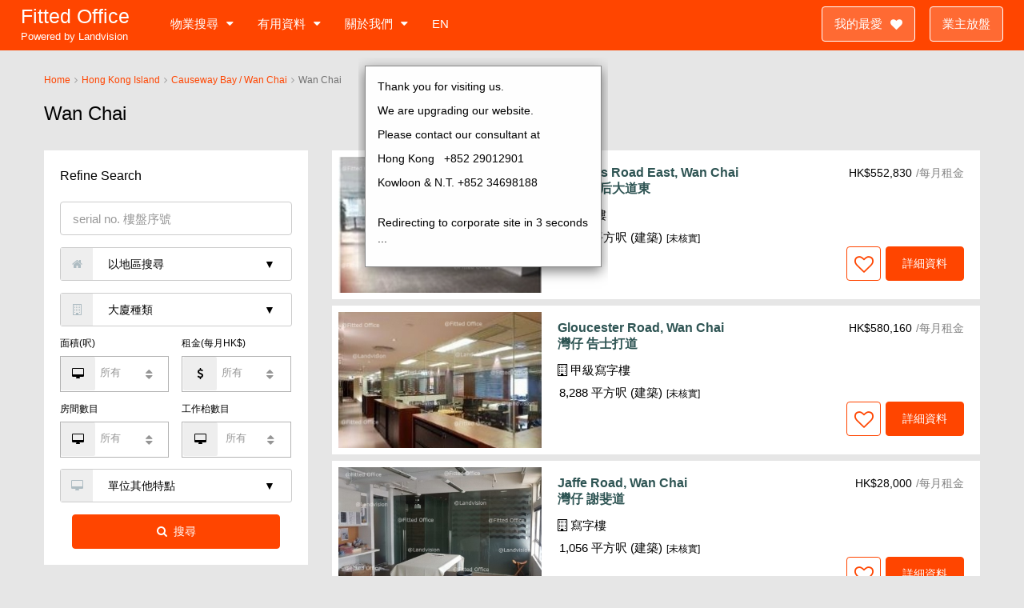

--- FILE ---
content_type: text/html; charset=UTF-8
request_url: https://www.fittedoffice.com.hk/zh-hant/district/wan-chai-zh-hant/
body_size: 24252
content:
<!DOCTYPE html><html
lang="zh-hant"><head><meta
charset="UTF-8"><meta
name="viewport" content="width=device-width, initial-scale=1"><meta
name="description" content="香港各區有裝修寫字樓的網上搜尋平台，包括有裝修寫字樓、有傢俱寫字樓、即用寫字樓、免裝寫字樓。專營香港商業樓宇買賣及租務。"><meta
name="description" content="Fitted Office in Hong Kong For Lease and For Rent. Office to Let Decorated Office, Office with Decoration, furnished office, fully renovated office, ready to use office, office space options by experienced property agents."><meta
name="keywords" content="fitted office, decorated office, office with deco for rent, office with deco for lease, hong kong fitted office for rent, hong kong fitted office for lease, hong kong fitted offices, hong kong fitted office rental, hong kong fitted office space, hong kong commercial property, hk office, hong kong office for sale, hong kong commercial building, hong kong office listing, hong kong offices"><link
rel="profile" href="http://gmpg.org/xfn/11"><link
rel="pingback" href="https://www.fittedoffice.com.hk/xmlrpc.php"><title>Wan Chai | Fitted-Office ｜有裝寫字樓</title><link
rel="alternate" hreflang="en-us" href="https://www.fittedoffice.com.hk/district/wan-chai/" /><link
rel="alternate" hreflang="zh-hk" href="https://www.fittedoffice.com.hk/zh-hant/district/wan-chai-zh-hant/" /><link
rel='next' href='https://www.fittedoffice.com.hk/zh-hant/district/wan-chai-zh-hant/page/2/' /><link
rel="canonical" href="https://www.fittedoffice.com.hk/zh-hant/district/wan-chai-zh-hant/" /> <script type="text/javascript" >window.ga=window.ga||function(){(ga.q=ga.q||[]).push(arguments)};ga.l=+new Date;ga('create','UA-112779153-1','auto');ga('send','pageview');</script> <script async src="https://www.google-analytics.com/analytics.js"></script> <link
rel='dns-prefetch' href='//s.w.org' /><meta
property="fb:app_id" content="181516722453487"/><meta
property='og:site_name' content='Fitted-Office ｜有裝寫字樓'/><meta
property='og:type' content='article'/><meta
property='og:title' content='Fitted Offices in Wan Chai for lease'/><meta
property='og:description' content='An Unique and Enhanced Experience on office search in Hong Kong. Fittedoffice.com.hk provides comprehensive information for office finders to look for fitted office space in Hong Kong. With our detailed preparations, it makes office matching quick and easy.'/><meta
property='og:image' content='https://www.fittedoffice.com.hk/wp-content/uploads/2017/11/og_image_fittedoffice_200.jpg'/> <script type="text/javascript">window._wpemojiSettings={"baseUrl":"https:\/\/s.w.org\/images\/core\/emoji\/2.3\/72x72\/","ext":".png","svgUrl":"https:\/\/s.w.org\/images\/core\/emoji\/2.3\/svg\/","svgExt":".svg","source":{"concatemoji":"https:\/\/www.fittedoffice.com.hk\/wp-includes\/js\/wp-emoji-release.min.js?ver=4.8.2"}};!function(a,b,c){function d(a){var b,c,d,e,f=String.fromCharCode;if(!k||!k.fillText)return!1;switch(k.clearRect(0,0,j.width,j.height),k.textBaseline="top",k.font="600 32px Arial",a){case"flag":return k.fillText(f(55356,56826,55356,56819),0,0),b=j.toDataURL(),k.clearRect(0,0,j.width,j.height),k.fillText(f(55356,56826,8203,55356,56819),0,0),c=j.toDataURL(),b!==c&&(k.clearRect(0,0,j.width,j.height),k.fillText(f(55356,57332,56128,56423,56128,56418,56128,56421,56128,56430,56128,56423,56128,56447),0,0),b=j.toDataURL(),k.clearRect(0,0,j.width,j.height),k.fillText(f(55356,57332,8203,56128,56423,8203,56128,56418,8203,56128,56421,8203,56128,56430,8203,56128,56423,8203,56128,56447),0,0),c=j.toDataURL(),b!==c);case"emoji4":return k.fillText(f(55358,56794,8205,9794,65039),0,0),d=j.toDataURL(),k.clearRect(0,0,j.width,j.height),k.fillText(f(55358,56794,8203,9794,65039),0,0),e=j.toDataURL(),d!==e}return!1}function e(a){var c=b.createElement("script");c.src=a,c.defer=c.type="text/javascript",b.getElementsByTagName("head")[0].appendChild(c)}var f,g,h,i,j=b.createElement("canvas"),k=j.getContext&&j.getContext("2d");for(i=Array("flag","emoji4"),c.supports={everything:!0,everythingExceptFlag:!0},h=0;h<i.length;h++)c.supports[i[h]]=d(i[h]),c.supports.everything=c.supports.everything&&c.supports[i[h]],"flag"!==i[h]&&(c.supports.everythingExceptFlag=c.supports.everythingExceptFlag&&c.supports[i[h]]);c.supports.everythingExceptFlag=c.supports.everythingExceptFlag&&!c.supports.flag,c.DOMReady=!1,c.readyCallback=function(){c.DOMReady=!0},c.supports.everything||(g=function(){c.readyCallback()},b.addEventListener?(b.addEventListener("DOMContentLoaded",g,!1),a.addEventListener("load",g,!1)):(a.attachEvent("onload",g),b.attachEvent("onreadystatechange",function(){"complete"===b.readyState&&c.readyCallback()})),f=c.source||{},f.concatemoji?e(f.concatemoji):f.wpemoji&&f.twemoji&&(e(f.twemoji),e(f.wpemoji)))}(window,document,window._wpemojiSettings);</script> <style type="text/css">img.wp-smiley,img.emoji{display:inline !important;border:none !important;box-shadow:none !important;height:1em !important;width:1em !important;margin:0
.07em !important;vertical-align:-0.1em !important;background:none !important;padding:0
!important}</style><link
rel='stylesheet' id='mgwb-style-frontend-css'  href='https://www.fittedoffice.com.hk/wp-content/plugins/css3-preloader-ultimate/css/mgupreloader.css?ver=4.8.2' type='text/css' media='all' /><link
rel='stylesheet' id='contact-form-7-css'  href='https://www.fittedoffice.com.hk/wp-content/plugins/contact-form-7/includes/css/styles.css?ver=4.9' type='text/css' media='all' /><link
rel='stylesheet' id='rs-plugin-settings-css'  href='https://www.fittedoffice.com.hk/wp-content/plugins/revslider/public/assets/css/settings.css?ver=5.4.5.2' type='text/css' media='all' /><style id='rs-plugin-settings-inline-css' type='text/css'>#rs-demo-id{}</style><link
rel='stylesheet' id='wpml-menu-item-0-css'  href='https://www.fittedoffice.com.hk/wp-content/plugins/sitepress-multilingual-cms/templates/language-switchers/menu-item/style.css?ver=1' type='text/css' media='all' /><link
rel='stylesheet' id='wpml-cms-nav-css-css'  href='https://www.fittedoffice.com.hk/wp-content/plugins/wpml-cms-nav/res/css/navigation.css?ver=1.4.21' type='text/css' media='all' /><link
rel='stylesheet' id='cms-navigation-style-base-css'  href='https://www.fittedoffice.com.hk/wp-content/plugins/wpml-cms-nav/res/css/cms-navigation-base.css?ver=1.4.21' type='text/css' media='screen' /><link
rel='stylesheet' id='cms-navigation-style-css'  href='https://www.fittedoffice.com.hk/wp-content/plugins/wpml-cms-nav/res/css/cms-navigation.css?ver=1.4.21' type='text/css' media='screen' /><link
rel='stylesheet' id='bootstrap.min-css'  href='https://www.fittedoffice.com.hk/wp-content/themes/houzez/css/bootstrap.min.css?ver=3.3.5' type='text/css' media='all' /><link
rel='stylesheet' id='font-awesome.min-css'  href='https://www.fittedoffice.com.hk/wp-content/themes/houzez/css/font-awesome.min.css?ver=4.7.0' type='text/css' media='all' /><link
rel='stylesheet' id='houzez-all-css'  href='https://www.fittedoffice.com.hk/wp-content/themes/houzez/css/all.min.css?ver=1.5.7' type='text/css' media='all' /><link
rel='stylesheet' id='houzez-main-css'  href='https://www.fittedoffice.com.hk/wp-content/themes/houzez/css/main.css?ver=1.5.7' type='text/css' media='all' /><link
rel='stylesheet' id='houzez-style-css'  href='https://www.fittedoffice.com.hk/wp-content/themes/houzez-child/style.css?ver=1.5.7' type='text/css' media='all' /><style id='houzez-style-inline-css' type='text/css'>.advance-search-header,
.advanced-search-mobile,
.advanced-search-mobile .single-search .form-control,
.search-expandable .advanced-search{background-color:#fff}.search-expand-btn{background-color:#ff4500}.search-expand-btn{color:#fff}.advance-search-header .houzez-theme-button,
.advanced-search-mobile .houzez-theme-button,
.splash-search .btn-secondary,
.advanced-search .btn-secondary{color:#fff;background-color:#ff4500;border:1px
solid #ff4500}.advance-search-header .houzez-theme-button:focus,
.advanced-search-mobile .houzez-theme-button:focus,
.advanced-search .btn-secondary:focus,
.splash-search .btn-secondary:focus{color:#fff;background-color:#ff4500;border:1px
solid #ff4500}.advance-search-header .houzez-theme-button:hover,
.advanced-search .btn-secondary:hover,
.advanced-search .btn-secondary:active,
.advanced-search .btn-secondary:active:hover,
.advanced-search .btn-secondary.active,
.advanced-search-mobile .houzez-theme-button:hover,
.splash-search .btn-secondary:hover{color:#fff;background-color:#ff4500;border:1px
solid #ff4500}.advance-search-header .houzez-theme-button:active,
.advanced-search .btn-secondary:active,
.advanced-search-mobile .houzez-theme-button:active,
.splash-search .btn-secondary:active{color:#fff;background-color:#ff4500;border:1px
solid #ff4500}.advanced-search .form-control,
.advance-search-header .bootstrap-select .btn,
.advance-search-header .bootstrap-select .fave-load-more a,
.fave-load-more .advance-search-header .bootstrap-select a,
.advance-fields .form-control{border:1px
solid #ccc}.advanced-search .input-group .form-control,
.search-long .search input,
.advanced-search .search-long .search,
.advanced-search .search-long .btn-group,
.advanced-search .search-long .advance-btn,.input-group-addon{border-color:#ccc !important}.advanced-search-mobile .advance-fields{border-top:1px solid #ccc}.advanced-search-mobile .single-search-wrap
button{color:#ccc}.advanced-search-mobile .advance-fields::after{border-bottom-color:#ccc}.advanced-search-mobile .single-search-inner .form-control::-moz-placeholder{color:#ccc}.advanced-search-mobile .single-search-inner .form-control:-ms-input-placeholder{color:#ccc}.advanced-search-mobile .single-search-inner .form-control::-webkit-input-placeholder{color:#ccc}.advance-btn.blue{color:#fff}.advance-btn.blue:hover,.advance-btn.blue:focus{color:#ff4500}.advanced-search .advance-btn{color:#0d383d}.advanced-search .advance-btn:hover{color:#0d383d}.advanced-search .advance-btn:focus,
.advanced-search .advance-btn.active{color:#0d383d}.advanced-search .advance-fields,
.advanced-search .features-list label.title,
.advanced-search .features-list .checkbox-inline,
.advanced-search-mobile .advance-fields,
.advanced-search-mobile .features-list label.title,
.advanced-search-mobile .features-list .checkbox-inline,
.range-title,
.range-text,
.range-text p,
.min-price-range,
.max-price-range,
.advanced-search-mobile,
.advanced-search-mobile .single-search-inner .form-control{color:#000}.advanced-search-mobile .single-search-inner .form-control::-moz-placeholder{color:#000 !important}.advanced-search-mobile .single-search-inner .form-control:-ms-input-placeholder{color:#000 !important}.advanced-search-mobile .single-search-inner .form-control::-webkit-input-placeholder{color:#000 !important}.top-bar{background-color:#000}.top-bar .top-nav > ul > li > a:hover,
.top-bar .top-nav > ul li.active > a,
.top-bar .top-nav > ul ul a:hover,
.top-contact a:hover,
.top-bar .dropdown-menu > li:hover,
.top-contact li .btn:hover{color:rgba(13,56,61,0.75)}.top-contact a,
.top-contact li,
.top-contact li .btn,
.top-bar .top-nav>ul>li>a{color:#fff}.top-bar .mobile-nav .nav-trigger{color:#FFF}body{background-color:#e6e6e6}a,
.blue,
.text-primary,
.btn-link,
.item-body h2,
.detail h3,
.breadcrumb li a,
.fave-load-more a,
.sort-tab .btn,
.sort-tab .fave-load-more a,
.fave-load-more .sort-tab a,
.pagination-main .pagination a,
.team-caption-after .team-name a:hover,
.team-caption-after .team-designation a:hover,
.agent-media .view,
.my-property-menu a.active,
.my-property-menu a:hover,
.search-panel .advance-trigger{color:#ff4500}.banner-caption h1,
.banner-caption
h2{color:#ff4500}.property-item h2 a,
.property-item .property-title a,
.widget .media-heading
a{color:#000}.property-item h2 a:hover,
.property-item .property-title a:hover,
.widget .media-heading a:hover{color:#ff4500}.owl-theme .owl-nav [class*=owl-],
.testimonial-carousel .owl-nav [class*=owl-]:hover,
.testimonial-carousel .owl-nav [class*=owl-]:focus,
.gallery-thumb
.icon{background-color:#ff4500}#sidebar .widget_tag_cloud .tagcloud a,
.article-footer .meta-tags a,
.pagination-main .pagination li.active a,
.other-features .btn.btn-secondary,
.my-menu .active a,
.houzez-module .module-title-nav .module-nav .btn,
.houzez-module .module-title-nav .module-nav .fave-load-more a,
.fave-load-more .houzez-module .module-title-nav .module-nav
a{color:#fff;background-color:#ff4500;border:1px
solid #ff4500}.plan-tabs
li.active{box-shadow:inset 0 4px 0 #ff4500;border-top-color:#ff4500;background-color:#fff;color:#ff4500}.btn-primary,.label-primary,.scrolltop-btn{color:#fff;background-color:#ff4500;border-color:#ff4500}.btn-primary.btn-trans{color:#ff4500}.header-section-2 .header-top-call{color:#fff;background-color:#00aeef}.header-section-2
.avatar{color:#fff}@media (max-width: 991px){.header-section-2 .header-top{background-color:#ff4500}}.modal-header,
.ui-slider-horizontal .ui-slider-range,
.ui-state-hover,
.ui-widget-content .ui-state-hover,
.ui-widget-header .ui-state-hover,
.ui-state-focus,
.ui-widget-content .ui-state-focus,
.ui-widget-header .ui-state-focus,.list-loading-bar{background-color:#ff4500;border-color:transparent}.houzez-module .module-title-nav .module-nav
.btn{color:#ff4500;border:1px
solid #ff4500;background-color:transparent}.fave-load-more a,
.fave-load-more a:hover{border:1px
solid #ff4500}#transportation,
#supermarkets,
#schools,
#libraries,
#pharmacies,
#hospitals,
.pay-step-block.active span,
.loader-ripple div:nth-of-type(2){border-color:#ff4500}.loader-ripple div:nth-of-type(1){border-color:#ff4500}.detail-block .alert-info{color:rgba(0,0,0,.85);background-color:rgba(255,255,255,0.01);border:1px
solid #ff4500}.houzez-taber-wrap .houzez-tabs li.active::before,
.houzez-taber-wrap .houzez-tabs li:hover::before,
.houzez-taber-wrap .houzez-tabs li:active::before,
.profile-tabs li:hover,
.steps-nav, .steps-progress-main .steps-progress
span{background-color:#ff4500}.btn-secondary,
.agent_contact_form.btn-secondary,
.form-media .wpcf7-submit,
.wpcf7-submit,
.dsidx-resp-area-submit input[type='submit']{color:#fff;background-color:#ff4500;border-color:#ff4500}.btn-secondary.btn-trans{color:#ff4500}.item-thumb .label-featured, figure .label-featured, .carousel-module .carousel .item figure .label-featured{background-color:#ff4500;color:#fff}a:hover,
a:focus,
a:active,
.blue:hover,
.btn-link:hover,
.breadcrumb li a:hover,
.pagination-main .pagination a:hover,
.vc_toggle_title h4:hover ,
.footer a:hover,
.impress-address:hover,
.agent-media .view:hover,
.my-property .dropdown-menu a:hover,
.article-detail .article-title a:hover,
.comments-block .article-title a:hover{color:rgba(255,69,0,1);text-decoration:none}.detail-top .media-tabs a:hover span,
.header-section.slpash-header .header-right a.btn:hover,
.slpash-header.header-section-4 .header-right a.btn:hover,
.houzez-module .module-title-nav .module-nav .btn:hover,
.houzez-module .module-title-nav .module-nav .fave-load-more a:hover,
.fave-load-more .houzez-module .module-title-nav .module-nav a:hover,
.houzez-module .module-title-nav .module-nav .btn:focus,
.houzez-module .module-title-nav .module-nav .fave-load-more a:focus,
.fave-load-more .houzez-module .module-title-nav .module-nav a:focus{color:#fff;background-color:rgba(255,69,0,1);border:1px
solid rgba(255,69,0,1)}.fave-load-more a:hover,
#sidebar .widget_tag_cloud .tagcloud a:hover,
.article-footer .meta-tags a:hover,
.other-features .btn.btn-secondary:hover,
.my-actions .action-btn:hover,
.my-actions .action-btn:focus,
.my-actions .action-btn:active,
.my-actions .open .action-btn{background-color:rgba(255,69,0,1);border-color:rgba(255,69,0,1)}.owl-theme .owl-nav [class*=owl-]:hover,
.owl-theme .owl-nav [class*=owl-]:focus,
.owl-theme .owl-nav [class*=owl-]:active,
.testimonial-carousel .owl-nav [class*=owl-]:hover,
.testimonial-carousel .owl-nav [class*=owl-]:focus{border-color:rgba(255,69,0,1)}.owl-theme .owl-nav [class*=owl-]:hover,
.owl-theme .owl-nav [class*=owl-]:focus,
.owl-theme .owl-nav [class*=owl-]:active,{background-color:rgba(255,69,0,1)}.btn-primary:hover,
.btn-primary:focus,
.btn-primary:active,
.btn-primary.active,
.btn-primary:active:hover,
.btn-primary.btn-trans:hover,
.btn-primary.btn-trans:focus,
.btn-primary.btn-trans:active,
.btn-primary.btn-trans.active,
.btn-primary.btn-trans:active:hover,
.invoice-list .btn-invoice:hover,
#houzez-gmap-main .map-btn:hover,
.media-tabs-list li > a:hover,
.media-tabs-list li.active a,
.detail-bar .detail-tabs li:hover,
.actions li>span:hover,.lightbox-arrow:hover,.scrolltop-btn:hover{background-color:rgba(255,69,0,1);border-color:rgba(255,69,0,1)}.btn-secondary:hover,
.btn-secondary:focus,
.btn-secondary:active,
.btn-secondary.active,
.btn-secondary:active:hover,
.btn-secondary.btn-trans:hover,
.btn-secondary.btn-trans:focus,
.btn-secondary.btn-trans:active,
.btn-secondary.btn-trans.active,
.btn-secondary.btn-trans:active:hover,
.agent_contact_form.btn-secondary:hover,
.form-media .wpcf7-submit:hover,
.wpcf7-submit:hover,
.wpcf7-submit:focus,
.wpcf7-submit:active,
.dsidx-resp-area-submit input[type='submit']:hover,
.dsidx-resp-area-submit input[type='submit']:focus,
.dsidx-resp-area-submit input[type='submit']:active{color:#fff;background-color:rgba(255,110,0,0.75);border-color:rgba(255,110,0,0.75)}.header-section{background-color:#ff4500}.header-section .navi>ul>li>a{color:#FFF;background-color:transparent}.header-section .header-right .user a,
.header-section .header-right
span{color:#FFF}.header-section .navi>ul>li>a:hover{color:rgba(255,255,255,1);background-color:rgba(255,255,255,0.2)}.header-section .header-right .user a:hover,
.header-section .header-right span:hover{color:rgba(255,255,255,1)}.header-section-3 .header-top{background-color:#fff}.header-section-3 .header-top-social a,
.header-section-3 .header-contact .contact-block .fa,
.header-section-3 .header-top .media-heading,
.header-contact .contact-block
p{color:#004274}.header-contact .contact-block
.fa{color:#4cc6f4}.header-section-3 .header-bottom{background-color:#00AEEF}.header-section-3 .navi > ul > li > a,
.header-section-3 .header-right .user a,
.header-section-3 .header-right
span{color:#fff}.header-section-3 .header-right
.user{line-height:60px}.header-section-3 .navi > ul > li > a:hover,
.header-section-3 .navi>ul>li.active>a{color:rgba(255,255,255,1);background-color:rgba(255,255,255,0.2)}.header-section-3 .header-right .user a:hover,
.header-section-3 .header-right span:hover{color:rgba(255,255,255,1)}.header-section-3 .navi>ul>li{border-right:1px solid rgba(255,255,255,0.2)}.header-section-3 .header-bottom{border-top:1px solid rgba(255,255,255,0.2)}.header-section-3 .navi
ul{border-left:1px solid rgba(255,255,255,0.2)}.header-section-2 .header-top{background-color:#004272}.header-section-2 .header-bottom{background-color:#004272;border-top:1px solid #2a353d;border-bottom:1px solid #2a353d}.header-section-2 .header-bottom .navi>ul>li{border-right:1px solid #2a353d}.header-section-2 .header-right{border-left:1px solid #2a353d}.header-section-2 .navi > ul > li > a,
.header-section-2 .header-right .user a,
.header-section-2 .header-right
span{color:#FFF}.header-section-2 .navi > ul > li > a:hover,
.header-section-2 .navi>ul>li.active>a{color:rgba(255,255,255,1);background-color:rgba(255,255,255,0.2)}.header-section-2 .header-right .user a:hover,
.header-section-2 .header-right span:hover{color:rgba(255,255,255,1)}.header-section .header-right a.btn,
.header-section-2 .header-right a.btn,
.header-section-3 .header-right
a.btn{color:#fff;border:1px
solid #fff;background-color:rgba(255,255,255,0.2)}.header-section .header-right .user a.btn:hover,
.header-section-2 .header-right .user a.btn:hover,
.header-section-3 .header-right .user a.btn:hover{color:rgba(255,255,255,1);border-color:#fff;background-color:rgba(255,255,255,0.1)}.header-section-4,
.header-section-4 .navi > ul ul,.sticky_nav.header-section-4{background-color:#fff}.header-section-4 .navi > ul > li > a,
.header-section-4 .navi > ul ul a,
.header-section-4 .header-right .user a,
.header-section-4 .header-right
span{color:#004274}.header-section-4 .header-right
.btn{color:#004274;border:1px
solid #004274;background-color:#fff}.header-section-4 .navi > ul > li > a:hover,
.header-section-4 .navi > ul ul a:hover,
.header-section-4 .navi > ul > li.active > a,
.header-section-4 .header-right .user a:hover,
.header-section-4 .header-right .user a:focus,
.header-section-4 .header-right span:hover,
.header-section-4 .header-right span:focus{color:rgba(0,174,239,1)}.header-section-4 .header-right .user .btn:hover{color:rgba(255,255,255,1);border-color:rgba(0,174,239,1);background-color:rgba(0,174,239,1)}.houzez-header-transparent{background-color:transparent;position:absolute;width:100%;border-bottom:1px none;border-color:rgba(255,255,255,0.3)}.header-section-4.houzez-header-transparent .navi > ul > li > a,
.header-section-4.houzez-header-transparent .header-right .account-action span,
.header-section-4.houzez-header-transparent .header-right .user
span{color:#fff}.header-section-4.houzez-header-transparent .navi > ul > li > a:hover,
.header-section-4.houzez-header-transparent .navi > ul ul a:hover,
.header-section-4.houzez-header-transparent .account-action li:hover,
.header-section-4.houzez-header-transparent .header-right .user a:hover,
.header-section-4.houzez-header-transparent .header-right .account-action span:hover,
.header-section-4.houzez-header-transparent .header-right .user span:hover,
.header-section-4.houzez-header-transparent .header-right .user a:focus{color:#00aeef}.header-section-4.houzez-header-transparent .header-right
.btn{color:#fff;border:1px
solid #fff;background-color:rgba(255,255,255,0.2)}.header-section-4.houzez-header-transparent .header-right .user .btn:hover{color:rgba(255,255,255,1);border-color:rgba(0,174,239,1);background-color:rgba(0,174,239,1)}.navi.main-nav > ul
ul{background-color:rgba(255,255,255,0.95)}.navi.main-nav > ul ul
a{color:#2e3e49!important}.navi.main-nav > ul ul a:hover{color:#ff4500!important}.navi.main-nav > ul ul
li{border-color:#e6e6e6}.header-section .header-right a,
.header-section .header-right span,
.header-section .header-right .btn-default,
.header-section .navi ul li,
.header-section .account-dropdown > ul > li > a,
.header-section-3 .header-right a,
.header-section-3 .header-right span,
.header-section-3 .navi ul li,
.header-section-3 .account-dropdown > ul > li > a,
.header-section-2 .header-right a,
.header-section-2 .header-right span,
.header-section-2 .navi ul li,
.header-section-2 .account-dropdown > ul > li > a,
.header-section-4 .header-right a,
.header-section-4 .header-right span,
.header-section-4 .navi ul li,
.header-section-4 .header-right .btn-default,
.header-section-4 .account-dropdown>ul>li>a{font-family:Verdana,Geneva,sans-serif;font-size:15px;font-weight:400;line-height:20px;text-transform:none;text-align:left}.header-section.slpash-header .navi > ul > li > a:hover,
.slpash-header.header-section-4 .navi > ul > li > a:hover,
.header-section.slpash-header .header-right .user > a:hover,
.slpash-header.header-section-4 .header-right .user > a:hover,
.header-section.slpash-header .navi > ul > li > a:focus,
.slpash-header.header-section-4 .navi > ul > li > a:focus,
.header-section.slpash-header .header-right .user > a:focus,
.slpash-header.header-section-4 .header-right .user>a:focus{color:rgba(255,255,255,1)}.header-section.slpash-header .navi>ul>li.active>a{color:#ff4500}.header-mobile{background-color:#ff4500}.header-mobile .nav-dropdown>ul{background-color:rgba(255,255,255,0.95)}.mobile-nav .nav-trigger,
.header-mobile .user a,
.header-mobile .user-icon{color:#FFF}.splash-header .mobile-nav .nav-trigger,
.splash-header .header-mobile .user a,
.splash-header .header-mobile .user-icon{color:#FFF}.nav-dropdown a,
.nav-dropdown li .expand-me{color:#2e3e49}.mobile-nav
a{font-family:Verdana,Geneva,sans-serif;font-size:15px;font-weight:400;line-height:18px;text-transform:none;text-align:left}.mobile-nav .nav-dropdown > ul
a{color:#fff;background-color:#759652}.mobile-nav .nav-dropdown
li{border-top:1px solid #fff}.mobile-nav .nav-dropdown>ul>li:hover{background-color:rgba(13,56,61,0.98)}.mobile-nav .nav-dropdown li.active>a{color:rgba(255,255,255,1);background-color:rgba(13,56,61,0.98)}.account-dropdown>ul{background-color:#FFF}.account-dropdown>ul:before{border-bottom-color:#FFF}.account-dropdown>ul>li>a{color:#2e3e49 !important}.account-dropdown>ul>li>a:hover,.account-dropdown>ul>li.active>a,.account-dropdown>ul>li.active>a:hover{color:#2e3e49 !important;background-color:rgba(204,204,204,0.15)}.account-dropdown>ul>li{border-color:#e6e6e6}.account-dropdown > ul .sub-menu{background-color:#2e5453}.account-dropdown > ul .sub-menu > li,
.account-dropdown > ul .sub-menu > li
a{color:#FFF}.account-dropdown > ul .sub-menu > li a:hover, .account-dropdown > ul .sub-menu>li.active>a{background-color:rgba(255,255,255,0.2) !important;color:inherit}.account-dropdown > ul .sub-menu>li{border-color:rgba(255,255,255,0.3) !important}.footer{background-color:#2E5453}.footer-bottom{background-color:#0d383d;border-top:1px solid #00243f}.footer,
.footer-widget h4,
.footer-bottom p,
.footer-widget.widget_calendar
caption{color:#FFF}.footer a,
.footer-bottom .navi a,
.footer-bottom .foot-social p
a{color:#FFF}.footer-widget .widget-title,
.footer p, .footer p.wp-caption-text,
.footer li,
.footer li
i{color:#FFF}.footer a:hover,
.footer-bottom .navi a:hover,
.footer-bottom .foot-social p a:hover{color:rgba(255,255,255,1)}.footer-widget.widget_tag_cloud .tagcloud
a{color:rgba(255,255,255,1);background-color:#FFF;border:1px
solid #FFF}body{color:#000;font-family:Verdana,Geneva,sans-serif;font-size:15px;font-weight:400;line-height:20px;text-transform:none}.detail-bar p,
.detail-bar ol li,
.detail-bar ul
li{font-size:15px}input,button,select,textarea{font-family:Verdana,Geneva,sans-serif}h1,
.page-title .title-head,
.article-detail h1,
h2,
.article-detail h2,
.houzez-module .module-title-nav h2,
h3,
.module-title h3,
.article-detail h3,
.detail h3,
.caption-bottom .detail h3,
.detail-bottom.detail h3,
.add-title-tab h3,
#sidebar .widget-title,
.footer-widget .widget-title,
.services-module .service-block h3,
h4,
.article-detail h4,
h5,
.article-detail h5,
h6,
.article-detail h6,
.item-body h2,
.item-body .property-title,
.post-card-description h3,
.post-card-description .post-card-title,
.my-property .my-heading,
.module-title h2,
.houzez-module .module-title-nav
h2{font-family:Verdana,Geneva,sans-serif;font-weight:400;text-transform:inherit;text-align:inherit}h1,
.page-title .title-head,
.article-detail
h1{font-size:30px;line-height:38px;margin:0
0 28px 0}h2,
.article-detail h2,
.houzez-module .module-title-nav
h2{font-size:24px;line-height:32px;margin:0
0 10px 0}.houzez-module .module-title-nav
h2{margin:0}h3,
.module-title h3,
.article-detail h3,
.services-module .service-block
h3{font-size:20px;line-height:28px}h4,
.article-detail
h4{font-size:18px;line-height:26px;margin:0
0 24px 0}h5,
.article-detail
h5{font-size:16px;line-height:24px;margin:0
0 24px 0}h6,
.article-detail
h6{font-size:14px;line-height:20px;margin:0
0 24px 0}.item-body h2,
.post-card-description h3,
.my-property .my-heading{font-size:16px;line-height:20px;margin:0
0 8px 0;font-weight:500;text-transform:inherit;text-align:inherit}.module-title
h2{font-size:24px;line-height:32px;margin:0
0 10px 0;font-weight:500;text-transform:inherit;text-align:inherit}.module-title .sub-heading{font-size:16px;line-height:24px;font-weight:300;text-transform:inherit;text-align:inherit}.houzez-module .module-title-nav .sub-title{font-size:16px;line-height:18px;margin:8px
0 0 0;font-weight:300;text-transform:inherit;text-align:inherit}.item-thumb .hover-effect:before,
figure .hover-effect:before,
.carousel-module .carousel .item figure .hover-effect:before,
.item-thumb .slideshow .slideshow-nav-main .slick-slide:before,
.slideshow .slideshow-nav-main .item-thumb .slick-slide:before,
figure .slideshow .slideshow-nav-main .slick-slide:before,
.slideshow .slideshow-nav-main figure .slick-slide:before{background:linear-gradient(to bottom, rgba(0,0,0,0) 0%, rgba(0,0,0,0) 0%, rgba(0,0,0,0) 65%, rgba(0,0,0,.75) 100%)}.slideshow .slide .slick-prev:hover,
.slideshow .slideshow-nav .slick-prev:hover,
.slideshow .slide .slick-next:hover,
.slideshow .slideshow-nav .slick-next:hover,
.slideshow .slide .slick-prev:focus,
.slideshow .slideshow-nav .slick-prev:focus,
.slideshow .slide .slick-next:focus,
.slideshow .slideshow-nav .slick-next:focus
.item-thumb:hover .hover-effect:before,
figure:hover .hover-effect:before,
.carousel-module .carousel .item figure:hover .hover-effect:before,
.item-thumb:hover .slideshow .slideshow-nav-main .slick-slide:before,
.slideshow .slideshow-nav-main .item-thumb:hover .slick-slide:before,
figure:hover .slideshow .slideshow-nav-main .slick-slide:before,
.slideshow .slideshow-nav-main figure:hover .slick-slide:before,
.item-thumb:hover .hover-effect:before,
figure:hover .hover-effect:before,
.carousel-module .carousel .item figure:hover .hover-effect:before,
.item-thumb:hover .slideshow .slideshow-nav-main .slick-slide:before,
.slideshow .slideshow-nav-main .item-thumb:hover .slick-slide:before,
figure:hover .slideshow .slideshow-nav-main .slick-slide:before,
.slideshow .slideshow-nav-main figure:hover .slick-slide:before{color:#fff;background-color:rgba(255,255,255,.5)}.figure-grid .detail h3,
.detail-above.detail
h3{color:#fff}.detail-bottom.detail
h3{color:#000}.agent-contact
a{font-weight:700}label{font-weight:400;font-size:14px}.label-status{background-color:#333;font-weight:700}.read
.fa{top:1px;position:relative}.label-primary,
.fave-load-more a,
.widget_tag_cloud .tagcloud a,
.pagination-main .pagination li.active a,
.other-features .btn.btn-secondary,
.my-menu .active
am{font-weight:500}.advanced-search .advance-btn
i{float:inherit;font-size:14px;position:relative;top:0px;margin-right:6px}@media (min-width: 992px){.advanced-search .features-list .checkbox-inline{width:14%}}.header-detail.table-cell .header-right{margin-top:27px}.header-detail h1 .actions span, .header-detail h4 .actions
span{font-size:18px;display:inline-block;vertical-align:middle;margin:0
3px}.header-detail .property-address{color:#707070;margin-top:12px}.white-block{padding:40px}.wpb_text_column ul,
.wpb_text_column
ol{margin-top:20px;margin-bottom:20px;padding-left:20px}#sidebar .widget_houzez_latest_posts
img{max-width:90px;margin-top:0}#sidebar .widget_houzez_latest_posts .media-heading,
#sidebar .widget_houzez_latest_posts
.read{font-size:14px;line-height:18px;font-weight:400}#sidebar .widget-range .dropdown-toggle,
.bootstrap-select.btn-group,
.search-long .search input,
.advanced-search .search-long .advance-btn,
.splash-search .dropdown-toggle{font-weight:400;color:#959595 !important;font-size:15px}.advanced-search .input-group .form-control{border-left-width:0}.location-select{max-width:170px}.item-thumb .hover-effect:after, figure .hover-effect:after, .carousel-module .carousel .item figure .hover-effect:after, .item-thumb .slideshow .slideshow-nav-main .slick-slide:after, .slideshow .slideshow-nav-main .item-thumb .slick-slide:after, figure .slideshow .slideshow-nav-main .slick-slide:after, .slideshow .slideshow-nav-main figure .slick-slide:after{background-image:none !important}.user-dashboard-left,.board-header-4{background-color:#00365e}.board-panel-menu > li a,
.board-header-4 .board-title,
.board-header-4 .breadcrumb > .active,
.board-header-4 .breadcrumb li:after,
.board-header-4 .steps-progress-main{color:#fff}.board-panel-menu>li.active{color:#105604}.board-panel-menu .sub-menu{background-color:#002B4B}.board-panel-menu .sub-menu > li.active > a, .board-panel-menu > li a:hover{color:#105604}#ihf-main-container .btn-primary,
#ihf-main-container .ihf-map-search-refine-link,
#ihf-main-container .ihf-map-search-refine-link{background-color:#ff4500;border-color:#ff4500;color:#fff}#ihf-main-container .btn-primary:hover,
#ihf-main-container .btn-primary:focus,
#ihf-main-container .btn-primary:active,
#ihf-main-container .btn-primary.active{background-color:rgba(255,110,0,0.75)}#ihf-main-container
a{color:#ff4500}.ihf-grid-result-basic-info-container,#ihf-main-container{color:#000;font-family:Verdana,Geneva,sans-serif;font-size:15px;font-weight:400;line-height:20px;text-transform:none}#ihf-main-container .fs-12,.ihf-tab-pane,#ihf-agent-sellers-rep,#ihf-board-detail-disclaimer,#ihf-board-detail-updatetext{font-size:15px}#ihf-main-container .title-bar-1,.ihf-map-icon{background-color:#ff4500}.ihf-map-icon{border-color:#ff4500}.ihf-map-icon:after{border-top-color:#ff4500}#ihf-main-container h1,
#ihf-main-container h2,
#ihf-main-container h3,
#ihf-main-container h4,
#ihf-main-container h5,
#ihf-main-container h6,
#ihf-main-container .h1,
#ihf-main-container .h2,
#ihf-main-container .h3,
#ihf-main-container .h4,
#ihf-main-container .h5,
#ihf-main-container .h6,
#ihf-main-container h4.ihf-address,
#ihf-main-container h4.ihf-price{font-family:Verdana,Geneva,sans-serif;font-weight:400;text-transform:inherit;text-align:inherit}</style><link
rel='stylesheet' id='social-share-css'  href='https://www.fittedoffice.com.hk/wp-content/themes/houzez/css/social-share.min.css?ver=1.0' type='text/css' media='all' /> <script type='text/javascript' src='https://www.fittedoffice.com.hk/wp-includes/js/jquery/jquery.js?ver=1.12.4'></script> <script type='text/javascript' src='https://www.fittedoffice.com.hk/wp-includes/js/jquery/jquery-migrate.min.js?ver=1.4.1'></script> <script type='text/javascript' src='https://www.fittedoffice.com.hk/wp-content/plugins/revslider/public/assets/js/jquery.themepunch.tools.min.js?ver=5.4.5.2'></script> <script type='text/javascript' src='https://www.fittedoffice.com.hk/wp-content/plugins/revslider/public/assets/js/jquery.themepunch.revolution.min.js?ver=5.4.5.2'></script> <link
rel='https://api.w.org/' href='https://www.fittedoffice.com.hk/zh-hant/wp-json/' /><meta
name="generator" content="WPML ver:3.8.3 stt:62,1;" /> <script>(function(d,s,id){var js,fjs=d.getElementsByTagName(s)[0];if(d.getElementById(id))return;js=d.createElement(s);js.id=id;js.src="//connect.facebook.net/en_US/sdk.js#xfbml=1&version=v2.5&appId=217780371604666";fjs.parentNode.insertBefore(js,fjs);}(document,'script','facebook-jssdk'));</script> <link
rel="shortcut icon" href="https://www.fittedoffice.com.hk/wp-content/uploads/2018/01/favicon-16x16.png"><link
rel="apple-touch-icon-precomposed" href="https://www.fittedoffice.com.hk/wp-content/uploads/2018/01/favicon-16x16.png"><link
rel="apple-touch-icon-precomposed" sizes="114x114" href="https://www.fittedoffice.com.hk/wp-content/uploads/2018/01/favicon-16x16.png"><link
rel="apple-touch-icon-precomposed" sizes="72x72" href="https://www.fittedoffice.com.hk/wp-content/uploads/2018/01/favicon-16x16.png"><meta
name="generator" content="Powered by Visual Composer - drag and drop page builder for WordPress."/>
<!--[if lte IE 9]><link
rel="stylesheet" type="text/css" href="https://www.fittedoffice.com.hk/wp-content/plugins/js_composer/assets/css/vc_lte_ie9.min.css" media="screen"><![endif]--><meta
name="generator" content="Powered by Slider Revolution 5.4.5.2 - responsive, Mobile-Friendly Slider Plugin for WordPress with comfortable drag and drop interface." /> <script type="text/javascript">function setREVStartSize(e){try{var i=jQuery(window).width(),t=9999,r=0,n=0,l=0,f=0,s=0,h=0;if(e.responsiveLevels&&(jQuery.each(e.responsiveLevels,function(e,f){f>i&&(t=r=f,l=e),i>f&&f>r&&(r=f,n=e)}),t>r&&(l=n)),f=e.gridheight[l]||e.gridheight[0]||e.gridheight,s=e.gridwidth[l]||e.gridwidth[0]||e.gridwidth,h=i/s,h=h>1?1:h,f=Math.round(h*f),"fullscreen"==e.sliderLayout){var u=(e.c.width(),jQuery(window).height());if(void 0!=e.fullScreenOffsetContainer){var c=e.fullScreenOffsetContainer.split(",");if(c)jQuery.each(c,function(e,i){u=jQuery(i).length>0?u-jQuery(i).outerHeight(!0):u}),e.fullScreenOffset.split("%").length>1&&void 0!=e.fullScreenOffset&&e.fullScreenOffset.length>0?u-=jQuery(window).height()*parseInt(e.fullScreenOffset,0)/100:void 0!=e.fullScreenOffset&&e.fullScreenOffset.length>0&&(u-=parseInt(e.fullScreenOffset,0))}f=u}else void 0!=e.minHeight&&f<e.minHeight&&(f=e.minHeight);e.c.closest(".rev_slider_wrapper").css({height:f})}catch(d){console.log("Failure at Presize of Slider:"+d)}};</script> <noscript><style type="text/css">.wpb_animate_when_almost_visible{opacity:1}</style></noscript></head><body
class="archive tax-property_district term-wan-chai-zh-hant term-281  transparent- wpb-js-composer js-comp-ver-5.2.1 vc_responsive"><div
id="fb-root"></div><div
class="modal fade" id="pop-favorite" tabindex="-1" role="dialog"><div
class="modal-dialog modal-sm"><div
class="modal-content"><div
class="modal-header">
<button
type="button" class="close" data-dismiss="modal">&times;</button><h4 class="modal-title">Favorite List</h4></div><div
class="modal-body"><p>Sample Office</p></div><div
class="modal-footer"><form
id="mini_favorite_list" method="get" action="https://www.fittedoffice.com.hk/zh-hant/favorite-offices">
<button
id="test11"  >Show List</button></form>
<button
type="button" class="btn btn-default" data-dismiss="modal">Close</button></div></form></div></div></div> <script type="text/javascript">var button_a=document.getElementById('test11').addEventListener("click",show_favorite_page);function show_favorite_page(){var mini_favorite_list=document.getElementById('mini_favorite_list')
var fo_fav_object=JSON.parse(localStorage.getItem('fo_fav'));console.log(fo_fav_object);for(var q=0;q<fo_fav_object.length;q++){var inputbox=document.createElement('input');input.type='text';input.name='favorite[]';input.value=fo_fav_object[q];console.log('set input box content'+fo_fav_object[q]);mini_favorite_list.appendChild(inputbox);}
mini_favorite_list.submit();}
document.getElementById('mini_favorite_list').style.backgroundColor="grey";</script> <div
class="modal fade" id="pop-login" tabindex="-1" role="dialog"><div
class="modal-dialog modal-sm"><div
class="modal-content"><div
class="modal-header"><ul
class="login-tabs"><li
class="active">Login</li></ul>
<button
type="button" class="close" data-dismiss="modal" aria-label="Close"><i
class="fa fa-close"></i></button></div><div
class="modal-body login-block class-for-register-msg"><div
class="tab-content"><div
class="tab-pane fade in active"><div
id="houzez_messages" class="houzez_messages message"></div><form><div
class="form-group field-group"><div
class="input-user input-icon">
<input
id="login_username" name="username" placeholder="Username" type="text" /></div><div
class="input-pass input-icon">
<input
id="password" name="password" placeholder="Password" type="password" /></div></div><div
class="forget-block clearfix"><div
class="form-group pull-left"><div
class="checkbox">
<label>
<input
name="remember" id="remember" type="checkbox">
Remember me                        </label></div></div></div><input
type="hidden" id="houzez_login_security" name="houzez_login_security" value="dcb9872b1a" /><input
type="hidden" name="_wp_http_referer" value="/zh-hant/district/wan-chai-zh-hant/" />            <input
type="hidden" name="action" id="login_action" value="houzez_login">
<button
type="submit" class="fave-login-button btn btn-primary btn-block">Login</button></form></div><div
class="tab-pane fade"><div
id="houzez_messages_register" class="houzez_messages_register message"></div><form><div
class="form-group field-group"><div
class="input-user input-icon">
<input
id="register_username" name="username" type="text" placeholder="Username" /></div><div
class="input-email input-icon">
<input
id="useremail" name="useremail" type="email" placeholder="Email" /></div><div
class="input-pass input-icon">
<input
id="register_pass" name="register_pass" placeholder="Password" type="password" /></div><div
class="input-pass input-icon">
<input
id="register_pass_retype" name="register_pass_retype" placeholder="Retype Password" type="password" /></div></div><div
class="form-group"></div><div
class="form-group"><div
class="checkbox">
<label>
<input
name="term_condition" id="term_condition" type="checkbox">
I agree with your <a
href="https://www.fittedoffice.com.hk/zh-hant/property/p139566/">Terms &amp; Conditions</a>                    </label></div></div>
<input
type="hidden" id="houzez_register_security" name="houzez_register_security" value="34c093b677" /><input
type="hidden" name="_wp_http_referer" value="/zh-hant/district/wan-chai-zh-hant/" />            <input
type="hidden" name="action" value="houzez_register" id="register_action">
<button
type="submit" class="fave-register-button btn btn-primary btn-block">Register</button></form></div></div></div></div></div></div><header
id="header-section" data-sticky="0" class="houzez-header-main header-section header-section-1 nav-left  houzez-disabled-login"><div
class="header-section-id-child container"><div
class="header-left"><div
class="logo logo-desktop"><a
href="https://www.fittedoffice.com.hk/zh-hant/">
<span
class="lvsn-logo">Fitted Office</span>
</a></div><nav
class="navi main-nav"><ul
id="main-nav" class=""><li
id="menu-item-34875" class="houzez-megamenu lvsn-mobile-lv1 menu-item menu-item-type-custom menu-item-object-custom menu-item-has-children menu-item-34875"><a
href="#">物業搜尋</a><ul
class="sub-menu"><li
id="menu-item-34876" class="lvsn-mobile-lv2 menu-item menu-item-type-custom menu-item-object-custom menu-item-has-children menu-item-34876"><a>香港島</a><ul
class="sub-menu"><li
id="menu-item-34877" class="megamenu-level2 menu-key-district menu-item menu-item-type-custom menu-item-object-custom menu-item-has-children menu-item-34877"><a
href="/zh-hant/district/admiralty-central-sheung-wan-zh-hant">中環／金鐘／上環</a><ul
class="sub-menu"><li
id="menu-item-34878" class="megamenu-level2-item menu-item menu-item-type-custom menu-item-object-custom menu-item-34878"><a
href="/zh-hant/advanced-search/?keyword=&#038;district%5B%5D=admiralty-zh-hant">金鐘</a></li><li
id="menu-item-34879" class="megamenu-level2-item menu-item menu-item-type-custom menu-item-object-custom menu-item-34879"><a
href="/zh-hant/advanced-search/?keyword=&#038;district%5B%5D=central-zh-hant">中環</a></li><li
id="menu-item-34882" class="megamenu-level2-item menu-item menu-item-type-custom menu-item-object-custom menu-item-34882"><a
href="/zh-hant/advanced-search/?keyword=&#038;district%5B%5D=sheung-wan-zh-hant">上環</a></li></ul></li><li
id="menu-item-34880" class="megamenu-level2 menu-key-district menu-item menu-item-type-custom menu-item-object-custom menu-item-has-children menu-item-34880"><a
href="/zh-hant/district/causeway-bay-wan-chai-zh-hant">銅鑼灣／灣仔</a><ul
class="sub-menu"><li
id="menu-item-34881" class="megamenu-level2-item menu-item menu-item-type-custom menu-item-object-custom menu-item-34881"><a
href="/zh-hant/advanced-search/?keyword=&#038;district%5B%5D=causeway-bay-zh-hant">銅鑼灣</a></li><li
id="menu-item-34883" class="megamenu-level2-item menu-item menu-item-type-custom menu-item-object-custom menu-item-34883"><a
href="/zh-hant/advanced-search/?district%5B%5D=wan-chai-zh-hant">灣仔</a></li></ul></li><li
id="menu-item-34921" class="megamenu-level2 menu-key-district menu-item menu-item-type-custom menu-item-object-custom menu-item-has-children menu-item-34921"><a
href="/zh-hant/district/island-east-zh-hant">港島東</a><ul
class="sub-menu"><li
id="menu-item-34922" class="megamenu-level2-item menu-item menu-item-type-custom menu-item-object-custom menu-item-34922"><a
href="/zh-hant/advanced-search/?district%5B%5D=north-point-zh-hant">北角</a></li><li
id="menu-item-34923" class="megamenu-level2-item menu-item menu-item-type-custom menu-item-object-custom menu-item-34923"><a
href="/zh-hant/advanced-search/?district%5B%5D=quarry-bay-zh-hant">鲗魚涌</a></li></ul></li><li
id="menu-item-34924" class="menu-item menu-item-type-custom menu-item-object-custom menu-item-has-children menu-item-34924"><a
href="/zh-hant/advanced-search/?district%5B%5D=island-south-zh-hant">港島南</a><ul
class="sub-menu"><li
id="menu-item-34925" class="megamenu-level2-item menu-item menu-item-type-custom menu-item-object-custom menu-item-34925"><a
href="/zh-hant/advanced-search/?district%5B%5D=aberdeen-zh-hant">香港仔</a></li><li
id="menu-item-34926" class="megamenu-level2-item menu-item menu-item-type-custom menu-item-object-custom menu-item-34926"><a
href="/zh-hant/advanced-search/?district%5B%5D=cyberport-zh-hant">數碼港</a></li><li
id="menu-item-34927" class="megamenu-level2-item menu-item menu-item-type-custom menu-item-object-custom menu-item-34927"><a
href="/zh-hant/advanced-search/?district%5B%5D=wong-chuk-hang-zh-hant">黃竹坑</a></li></ul></li><li
id="menu-item-34928" class="menu-item menu-item-type-custom menu-item-object-custom menu-item-has-children menu-item-34928"><a
href="/zh-hant/advanced-search/?district%5B%5D=western-district-zh-hant">西區</a><ul
class="sub-menu"><li
id="menu-item-34929" class="megamenu-level2-item menu-item menu-item-type-custom menu-item-object-custom menu-item-34929"><a
href="/zh-hant/advanced-search/?district%5B%5D=sai-ying-pun-zh-hant">西營盤</a></li></ul></li></ul></li><li
id="menu-item-34930" class="menu-item menu-item-type-custom menu-item-object-custom menu-item-has-children menu-item-34930"><a
href="/zh-hant/advanced-search/?district%5B%5D=kowloon-zh-hant">九龍</a><ul
class="sub-menu"><li
id="menu-item-34931" class="menu-item menu-item-type-custom menu-item-object-custom menu-item-has-children menu-item-34931"><a
href="/zh-hant/advanced-search/?district%5B%5D=kowloon-city-district-zh-hant">九龍城區</a><ul
class="sub-menu"><li
id="menu-item-34932" class="megamenu-level2-item menu-item menu-item-type-custom menu-item-object-custom menu-item-34932"><a
href="/zh-hant/advanced-search/?district%5B%5D=kowloon-city-zh-hant">九龍城</a></li><li
id="menu-item-34935" class="megamenu-level2-item menu-item menu-item-type-custom menu-item-object-custom menu-item-34935"><a
href="/zh-hant/advanced-search/?district%5B%5D=kowloon-tong-zh-hant">九龍塘</a></li><li
id="menu-item-34934" class="megamenu-level2-item menu-item menu-item-type-custom menu-item-object-custom menu-item-34934"><a
href="/zh-hant/advanced-search/?district%5B%5D=to-kwa-wan-zh-hant">土瓜灣</a></li></ul></li><li
id="menu-item-34936" class="megamenu-level2 menu-key-district menu-item menu-item-type-custom menu-item-object-custom menu-item-has-children menu-item-34936"><a
href="/zh-hant/district/kowloon-east-zh-hant/">九龍東</a><ul
class="sub-menu"><li
id="menu-item-34933" class="megamenu-level2-item menu-item menu-item-type-custom menu-item-object-custom menu-item-34933"><a
href="/zh-hant/advanced-search/?district%5B%5D=kwun-tong-zh-hant">觀塘</a></li><li
id="menu-item-34937" class="megamenu-level2-item menu-item menu-item-type-custom menu-item-object-custom menu-item-34937"><a
href="/zh-hant/advanced-search/?district%5B%5D=kowloon-bay-zh-hant">九龍灣</a></li><li
id="menu-item-34938" class="megamenu-level2-item menu-item menu-item-type-custom menu-item-object-custom menu-item-34938"><a
href="/zh-hant/advanced-search/?district%5B%5D=san-po-kong-zh-hant">新蒲崗</a></li><li
id="menu-item-34939" class="megamenu-level2-item menu-item menu-item-type-custom menu-item-object-custom menu-item-34939"><a
href="/zh-hant/advanced-search/?district%5B%5D=yau-tong-zh-hant">油塘</a></li></ul></li><li
id="menu-item-34940" class="megamenu-level2 menu-key-district menu-item menu-item-type-custom menu-item-object-custom menu-item-has-children menu-item-34940"><a
href="/zh-hant/district/kowloon-west-zh-hant/">九龍西</a><ul
class="sub-menu"><li
id="menu-item-34941" class="megamenu-level2-item menu-item menu-item-type-custom menu-item-object-custom menu-item-34941"><a
href="/zh-hant/advanced-search/?district%5B%5D=cheung-sha-wan-zh-hant">長沙灣</a></li><li
id="menu-item-34942" class="megamenu-level2-item menu-item menu-item-type-custom menu-item-object-custom menu-item-34942"><a
href="/zh-hant/advanced-search/?district%5B%5D=lai-chi-kok-zh-hant">荔枝角</a></li><li
id="menu-item-34943" class="megamenu-level2-item menu-item menu-item-type-custom menu-item-object-custom menu-item-34943"><a
href="/zh-hant/advanced-search/?district%5B%5D=sham-shui-po-zh-hant">深水埗</a></li><li
id="menu-item-34944" class="megamenu-level2-item menu-item menu-item-type-custom menu-item-object-custom menu-item-34944"><a
href="/zh-hant/advanced-search/?district%5B%5D=tai-kok-tsui-zh-hant">大角咀</a></li></ul></li><li
id="menu-item-34945" class="megamenu-level2 menu-key-district menu-item menu-item-type-custom menu-item-object-custom menu-item-has-children menu-item-34945"><a
href="/zh-hant/district/tsim-sha-tsui-jordan-mong-kok-zh-hant/">尖沙咀／佐敦／旺角</a><ul
class="sub-menu"><li
id="menu-item-34946" class="megamenu-level2-item menu-item menu-item-type-custom menu-item-object-custom menu-item-34946"><a
href="/zh-hant/advanced-search/?district%5B%5D=jordan-zh-hant">佐敦</a></li><li
id="menu-item-34947" class="megamenu-level2-item menu-item menu-item-type-custom menu-item-object-custom menu-item-34947"><a
href="/zh-hant/advanced-search/?district%5B%5D=mong-kok-zh-hant">旺角</a></li><li
id="menu-item-34948" class="megamenu-level2-item menu-item menu-item-type-custom menu-item-object-custom menu-item-34948"><a
href="/zh-hant/advanced-search/?district%5B%5D=tsim-sha-tsui-zh-hant">尖沙咀</a></li><li
id="menu-item-34949" class="megamenu-level2-item menu-item menu-item-type-custom menu-item-object-custom menu-item-34949"><a
href="/zh-hant/district/tsim-sha-tsui-east-zh-hant/">尖沙咀東</a></li><li
id="menu-item-34950" class="megamenu-level2-item menu-item menu-item-type-custom menu-item-object-custom menu-item-34950"><a
href="/zh-hant/advanced-search/?district%5B%5D=yau-ma-tei-zh-hant">油麻地</a></li></ul></li></ul></li><li
id="menu-item-34956" class="menu-item menu-item-type-custom menu-item-object-custom menu-item-has-children menu-item-34956"><a
href="/zh-hant/district/new-territories-zh-hant/">新界</a><ul
class="sub-menu"><li
id="menu-item-34951" class="megamenu-level2 menu-item menu-item-type-custom menu-item-object-custom menu-item-has-children menu-item-34951"><a
href="/zh-hant/district/kwai-ching-district-zh-hant/">葵青區</a><ul
class="sub-menu"><li
id="menu-item-34952" class="megamenu-level2-item menu-item menu-item-type-custom menu-item-object-custom menu-item-34952"><a
href="/zh-hant/advanced-search/?district%5B%5D=kwai-chung-zh-hant">葵涌</a></li><li
id="menu-item-34953" class="megamenu-level2-item menu-item menu-item-type-custom menu-item-object-custom menu-item-34953"><a
href="/zh-hant/advanced-search/?district%5B%5D=kwai-fong-zh-hant">葵芳</a></li><li
id="menu-item-34954" class="megamenu-level2-item menu-item menu-item-type-custom menu-item-object-custom menu-item-34954"><a
href="/zh-hant/advanced-search/?district%5B%5D=kwai-hing-zh-hant">葵興</a></li><li
id="menu-item-34955" class="megamenu-level2-item menu-item menu-item-type-custom menu-item-object-custom menu-item-34955"><a
href="/zh-hant/advanced-search/?district%5B%5D=tsing-yi-zh-hant">青衣</a></li></ul></li><li
id="menu-item-34957" class="megamenu-level2 menu-item menu-item-type-custom menu-item-object-custom menu-item-has-children menu-item-34957"><a
href="/zh-hant/district/n-t-east-zh-hant/">新界東</a><ul
class="sub-menu"><li
id="menu-item-34958" class="megamenu-level2-item menu-item menu-item-type-custom menu-item-object-custom menu-item-34958"><a
href="/zh-hant/advanced-search/?district%5B%5D=fotan-zh-hant">火炭</a></li><li
id="menu-item-34959" class="megamenu-level2-item menu-item menu-item-type-custom menu-item-object-custom menu-item-34959"><a
href="/zh-hant/advanced-search/?district%5B%5D=shatin-zh-hant">沙田</a></li><li
id="menu-item-34960" class="megamenu-level2-item menu-dimmed menu-item menu-item-type-custom menu-item-object-custom menu-item-34960"><a
href="#">大埔</a></li></ul></li><li
id="menu-item-34964" class="megamenu-level2 menu-dimmed menu-item menu-item-type-custom menu-item-object-custom menu-item-has-children menu-item-34964"><a
href="#">新界北</a><ul
class="sub-menu"><li
id="menu-item-34965" class="megamenu-level2-item menu-dimmed menu-item menu-item-type-custom menu-item-object-custom menu-item-34965"><a
href="#">粉嶺</a></li><li
id="menu-item-34966" class="menu-item menu-item-type-custom menu-item-object-custom menu-item-34966"><a
href="#">元朗</a></li><li
id="menu-item-34967" class="megamenu-level2-item menu-dimmed menu-item menu-item-type-custom menu-item-object-custom menu-item-34967"><a
href="#">上水</a></li></ul></li><li
id="menu-item-34961" class="megamenu-level2 menu-dimmed menu-item menu-item-type-custom menu-item-object-custom menu-item-has-children menu-item-34961"><a
href="#">新界西</a><ul
class="sub-menu"><li
id="menu-item-34962" class="megamenu-level2-item menu-dimmed menu-item menu-item-type-custom menu-item-object-custom menu-item-34962"><a
href="#">荃灣</a></li><li
id="menu-item-34963" class="megamenu-level2-item menu-dimmed menu-item menu-item-type-custom menu-item-object-custom menu-item-34963"><a
href="#">屯門</a></li></ul></li><li
id="menu-item-34968" class="megamenu-level2 menu-dimmed menu-item menu-item-type-custom menu-item-object-custom menu-item-has-children menu-item-34968"><a
href="#">離島</a><ul
class="sub-menu"><li
id="menu-item-34969" class="megamenu-level2-item menu-dimmed menu-item menu-item-type-custom menu-item-object-custom menu-item-34969"><a
href="#">赤鱲角</a></li><li
id="menu-item-34970" class="megamenu-level2-item menu-dimmed menu-item menu-item-type-custom menu-item-object-custom menu-item-34970"><a
href="#">東涌</a></li></ul></li></ul></li></ul></li><li
id="menu-item-34971" class="lvsn-mobile-lv1 menu-item menu-item-type-custom menu-item-object-custom menu-item-has-children menu-item-34971"><a
href="#">有用資料</a><ul
class="sub-menu"><li
id="menu-item-34972" class="menu-item menu-item-type-custom menu-item-object-custom menu-item-34972"><a
href="/zh-hant/leasing-procedure-in-hong-kong/">香港租賃程序</a></li><li
id="menu-item-34973" class="menu-item menu-item-type-custom menu-item-object-custom menu-item-34973"><a
href="/zh-hant/leasing-terminology/">租賃知識</a></li><li
id="menu-item-37139" class="menu-item menu-item-type-post_type menu-item-object-page menu-item-37139"><a
href="https://www.fittedoffice.com.hk/zh-hant/%e7%a7%9f%e8%b3%83%e5%b8%b8%e5%95%8f%e5%95%8f%e9%a1%8c/">租賃常問問題</a></li></ul></li><li
id="menu-item-34974" class="menu-item menu-item-type-custom menu-item-object-custom menu-item-has-children menu-item-34974"><a
href="#">關於我們</a><ul
class="sub-menu"><li
id="menu-item-34975" class="menu-item menu-item-type-custom menu-item-object-custom menu-item-34975"><a
href="/zh-hant/about-landvision/">有關有裝寫字樓</a></li><li
id="menu-item-34976" class="menu-item menu-item-type-custom menu-item-object-custom menu-item-34976"><a
href="/zh-hant/our-agents/">我們的專業團隊</a></li><li
id="menu-item-34977" class="btn-agent-login menu-item-hidden menu-item menu-item-type-custom menu-item-object-custom menu-item-34977"><a>代理登入</a></li><li
id="menu-item-34980" class="menu-item menu-item-type-custom menu-item-object-custom menu-item-34980"><a
href="/zh-hant/list-property/">業主放盤</a></li><li
id="menu-item-34978" class="menu-item-hidden menu-item menu-item-type-custom menu-item-object-custom menu-item-34978"><a>聯絡我們</a></li></ul></li><li
id="menu-item-wpml-ls-97-en" class="menu-item wpml-ls-slot-97 wpml-ls-item wpml-ls-item-en wpml-ls-menu-item wpml-ls-first-item wpml-ls-last-item menu-item-wpml-ls-97-en"><a
title="EN" href="https://www.fittedoffice.com.hk/district/wan-chai/"><span
class="wpml-ls-native">EN</span></a></li></ul>			</nav></div><div
class="header-right"><div
class="user"><a
id="show_favorites" class="btn btn-default hidden-sm">我的最愛<span
class="bookmark-heart"><span
class="fa-stack"--><i
class="fa fa-heart " aria-hidden="true"></i><strong
id="fav_num_desktop" class="fa-stack-1x fa-stack-text fa-inverse"></strong></span></span></a><a
href="/zh-hant/list-property/" class="btn btn-default  hidden-sm">業主放盤</a></div> <script type="text/javascript">var button_agent_login=document.getElementsByClassName('btn-agent-login')[0];if(button_agent_login)
button_agent_login.addEventListener("click",add_login_modal);function add_login_modal(){button_agent_login.setAttribute("data-toggle","modal");button_agent_login.setAttribute("data-target","#pop-login");}</script> </div></div><div
id="myModal" class="modal" ><div
class="modal-content"><p>Thank you for visiting us.</p><p>We are upgrading our website.</p><p>Please contact our consultant at</p><p>Hong Kong&nbsp;&nbsp;&nbsp;+852 29012901</p><p>Kowloon & N.T.&nbsp;+852 34698188</p>
<br><p>Redirecting to corporate site in 3 seconds ...</p></div></div></header><div
class="header-mobile houzez-header-mobile "  data-sticky="0"><div
class="container"><div
class="mobile-nav">
<span
class="nav-trigger"><i
class="fa fa-navicon"></i></span><div
class="nav-dropdown main-nav-dropdown"></div></div><div
class="header-logo logo-mobile">
<a
href="https://www.fittedoffice.com.hk/zh-hant/">
<span
class="lvsn-logo">Fitted Office</span>
</a></div><div
class="header-user"><ul
class="account-action"><li>
<a
id="show_favorites_mobile">
<span
class="fa=stack">
<i
class="fa fa-heart lg18"></i>
<strong
id="fav_num_mobile" class="fa-stack-1x fa-stack-text fa-inverse"></strong>
</span>
</a></li><li>
<span
class="lvsn-mobile-language-selector"><div
class="wpml-ls-statics-shortcode_actions wpml-ls wpml-ls-legacy-list-horizontal"><ul><li
class="wpml-ls-slot-shortcode_actions wpml-ls-item wpml-ls-item-en wpml-ls-first-item wpml-ls-last-item wpml-ls-item-legacy-list-horizontal">
<a
href="https://www.fittedoffice.com.hk/district/wan-chai/"><span
class="wpml-ls-display">英文</span></a></li></ul></div></span></li></ul> <script type="text/javascript">var button_agent_login=document.getElementById('menu-item-3652');if(button_agent_login){document.getElementById('menu-item-3652').click(function(){console.log('mobile menu');});document.getElementById('menu-item-3652').addEventListener("click",add_login_modal);function add_login_modal(){console.log('click mobile btn-agent-login');button_agent_login.setAttribute("data-toggle","modal");button_agent_login.setAttribute("data-target","#pop-login");}}
if(document.documentElement.lang=='zh-hant'){document.getElementsByClassName("wpml-ls-display")[0].innerHTML='EN';}else{document.getElementsByClassName("wpml-ls-display")[0].innerHTML='繁';}</script> </div></div></div><div
class="advanced-search advance-search-header houzez-adv-price-range " data-sticky='0'><div
class="container"><div
class="row"><div
class="col-sm-12"><form
method="get" autocomplete="off" action="https://www.fittedoffice.com.hk/zh-hant/advanced-search/"><div
class="row"><div
class="col-md-7 col-sm-7"><div
class="form-group no-margin"><div
class="input-search input-icon">
<input
type="text" id="keyword" class="form-control" value="" name="keyword" placeholder="Enter a Location"><div
id="auto_complete_ajax" class="auto-complete"></div></div></div></div><div
class="col-md-5 col-sm-5"><div
class="row"><div
class="col-sm-4 col-xs-6"><div
class="form-group no-margin districts-select">
<select
name="district" class="selectpicker" data-live-search="false" data-live-search-style="begins"><option
value="">All Districts</option><option
data-parentcity="" value="fo-tan-zh-hant"> Fo Tan</option><option
data-parentcity="" value="hong-kong-island-zh-hant"> Hong Kong Island</option><option
data-parentcity="hong-kong" value="admiralty-central-sheung-wan-zh-hant">-  Admiralty / Central / Sheung Wan</option><option
data-parentcity="hong-kong" value="admiralty-zh-hant">- -  Admiralty</option><option
data-parentcity="hong-kong" value="central-zh-hant">- -  Central</option><option
data-parentcity="hong-kong" value="sheung-wan-zh-hant">- -  Sheung Wan</option><option
data-parentcity="hong-kong" value="causeway-bay-wan-chai-zh-hant">-  Causeway Bay / Wan Chai</option><option
data-parentcity="hong-kong" value="causeway-bay-zh-hant">- -  Causeway Bay</option><option
data-parentcity="hong-kong" value="wan-chai-zh-hant">- -  Wan Chai</option><option
data-parentcity="hong-kong" value="island-east-zh-hant">-  Island East</option><option
data-parentcity="hong-kong" value="chai-wan-zh-hant">- -  Chai Wan</option><option
data-parentcity="hong-kong" value="north-point-zh-hant">- -  North Point</option><option
data-parentcity="hong-kong" value="quarry-bay-zh-hant">- -  Quarry Bay</option><option
data-parentcity="hong-kong" value="shau-kei-wan-zh-hant">- -  Shau Kei Wan</option><option
data-parentcity="hong-kong" value="island-south-zh-hant">-  Island South</option><option
data-parentcity="hong-kong" value="aberdeen-zh-hant">- -  Aberdeen</option><option
data-parentcity="hong-kong" value="pokfulam-zh-hant">- -  Pokfulam</option><option
data-parentcity="hong-kong" value="wong-chuk-hang-zh-hant">- -  Wong Chuk Hang</option><option
data-parentcity="hong-kong" value="western-district-zh-hant">-  Western District</option><option
data-parentcity="hong-kong" value="kennedy-town-zh-hant">- -  Kennedy Town</option><option
data-parentcity="hong-kong" value="sai-ying-pun-zh-hant">- -  Sai Ying Pun</option><option
data-parentcity="" value="kowloon-zh-hant"> Kowloon</option><option
data-parentcity="hong-kong" value="kowloon-city-district-zh-hant">-  Kowloon City District</option><option
data-parentcity="hong-kong" value="hung-hom-zh-hant">- -  Hung Hom</option><option
data-parentcity="hong-kong" value="kowloon-city-zh-hant">- -  Kowloon City</option><option
data-parentcity="hong-kong" value="to-kwa-wan-zh-hant">- -  To Kwa Wan</option><option
data-parentcity="hong-kong" value="kowloon-east-zh-hant">-  Kowloon East</option><option
data-parentcity="hong-kong" value="kowloon-bay-zh-hant">- -  Kowloon Bay</option><option
data-parentcity="hong-kong" value="kowloon-tong-zh-hant">- -  Kowloon Tong</option><option
data-parentcity="hong-kong" value="kwun-tong-zh-hant">- -  Kwun Tong</option><option
data-parentcity="hong-kong" value="san-po-kong-zh-hant">- -  San Po Kong</option><option
data-parentcity="hong-kong" value="yau-tong-zh-hant">- -  Yau Tong</option><option
data-parentcity="hong-kong" value="kowloon-west-zh-hant">-  Kowloon West</option><option
data-parentcity="hong-kong" value="cheung-sha-wan-zh-hant">- -  Cheung Sha Wan</option><option
data-parentcity="hong-kong" value="lai-chi-kok-zh-hant">- -  Lai Chi Kok</option><option
data-parentcity="hong-kong" value="sham-shui-po-zh-hant">- -  Sham Shui Po</option><option
data-parentcity="hong-kong" value="tai-kok-tsui-zh-hant">- -  Tai Kok Tsui</option><option
data-parentcity="hong-kong" value="tsim-sha-tsui-jordan-mong-kok-zh-hant">-  Tsim Sha Tsui / Jordan / Mong Kok</option><option
data-parentcity="hong-kong" value="jordan-zh-hant">- -  Jordan</option><option
data-parentcity="hong-kong" value="mong-kok-zh-hant">- -  Mong Kok</option><option
data-parentcity="hong-kong" value="tsim-sha-tsui-zh-hant">- -  Tsim Sha Tsui</option><option
data-parentcity="hong-kong" value="tsim-sha-tsui-east-zh-hant">- -  Tsim Sha Tsui East</option><option
data-parentcity="hong-kong" value="yau-ma-tei-zh-hant">- -  Yau Ma Tei</option><option
data-parentcity="" value="kwung-tong-zh-hant"> Kwung Tong</option><option
data-parentcity="" value="new-territories-zh-hant"> New Territories</option><option
data-parentcity="hong-kong" value="kwai-tsing-district-zh-hant">-  Kwai Tsing District</option><option
data-parentcity="hong-kong" value="kwai-chung-zh-hant">- -  Kwai Chung</option><option
data-parentcity="hong-kong" value="kwai-fong-zh-hant">- -  Kwai Fong</option><option
data-parentcity="hong-kong" value="kwai-hing-zh-hant">- -  Kwai Hing</option><option
data-parentcity="hong-kong" value="tsing-yi-zh-hant">- -  Tsing Yi</option><option
data-parentcity="hong-kong" value="n-t-east-zh-hant">-  N.T. East</option><option
data-parentcity="hong-kong" value="fotan-zh-hant">- -  Fotan</option><option
data-parentcity="hong-kong" value="shatin-zh-hant">- -  Shatin</option><option
data-parentcity="hong-kong" value="tai-po-zh-hant">- -  Tai Po</option><option
data-parentcity="hong-kong" value="n-t-north-zh-hant">-  N.T. North</option><option
data-parentcity="hong-kong" value="fanling-zh-hant">- -  Fanling</option><option
data-parentcity="hong-kong" value="sheung-shui-zh-hant">- -  Sheung Shui</option><option
data-parentcity="hong-kong" value="yuen-long-zh-hant">- -  Yuen Long</option><option
data-parentcity="hong-kong" value="n-t-west-zh-hant">-  N.T. West</option><option
data-parentcity="hong-kong" value="tsuen-wan-zh-hant">- -  Tsuen Wan</option><option
data-parentcity="hong-kong" value="tuen-mun-zh-hant">- -  Tuen Mun</option><option
data-parentcity="hong-kong" value="the-islands-zh-hant">-  The Islands</option><option
data-parentcity="hong-kong" value="chek-lap-kok-zh-hant">- -  Chek Lap Kok</option><option
data-parentcity="hong-kong" value="tung-chung-zh-hant">- -  Tung Chung</option>                                            </select></div></div><div
class="col-sm-4 col-xs-6 text-center">
<button
class="advance-btn blue btn" type="button"><i
class="fa fa-gear"></i>Advanced</button></div><div
class="col-sm-4 col-xs-6">
<button
type="submit" class="btn btn-secondary btn-block houzez-theme-button">Search</button></div></div></div></div><div
class="advance-fields"><div
class="row"><div
class="col-sm-3 col-xs-6"><div
class="form-group">
<input
type="text" class="form-control" value="" name="min-area" placeholder="Min Area (sqft)"></div></div><div
class="col-sm-3 col-xs-6"><div
class="form-group">
<input
type="text" class="form-control" value="" name="max-area" placeholder="Max Area (sqft)"></div></div><div
class="col-sm-6 col-xs-6"><div
class="range-advanced-main"><div
class="range-text">
<input
type="hidden" name="min-price" class="min-price-range-hidden range-input" readonly >
<input
type="hidden" name="max-price" class="max-price-range-hidden range-input" readonly ><p><span
class="range-title">Price Range:</span> From <span
class="min-price-range"></span> to <span
class="max-price-range"></span></p></div><div
class="range-wrap"><div
class="price-range-advanced"></div></div></div></div></div></div></form></div></div></div></div><div
class="advanced-search-mobile houzez-adv-price-range" data-sticky='0'><div
class="container"><div
class="row"><div
class="col-sm-12"><form
autocomplete="off" method="get" action="https://www.fittedoffice.com.hk/zh-hant/advanced-search/"><div
class="single-search-wrap"><div
class="single-search-inner advance-btn">
<button
class="table-cell text-center" type="button"><i
class="fa fa-caret-square-o-down"></i><span
class="mobile-advanced-search-trigger">進階搜尋</span></button></div></div><div
class="advance-fields"><div
class="row"><div
class="row"><div
class="col-sm-12 col-xs-12 serial_search"><div
class="form-group">
<input
type="text" class="form-control"
value="" name="serial_no" placeholder="serial no.樓盤序號"></div></div></div><div
class="row"><div
class="district-wrap col-sm-12 col-xs-12">
<label
class="district-list advance-trigger"><i
class="fa fa-home"></i>
地區																				</label>
<span
class="district-arrow">&#9660;</span></div><div
class="col-sm-12 col-xs-12"><div
class="district-list field-expand"><div
class="clearfix"></div>
<label
class="checkbox-inline advanced-select-bold"><input
name="district[]" class="district-admiralty-central-sheung-wan-zh-hant" type="checkbox" value="admiralty-central-sheung-wan-zh-hant">中區</label><label
class="checkbox-inline advanced-select-bold"><input
name="district[]" class="district-causeway-bay-wan-chai-zh-hant" type="checkbox" value="causeway-bay-wan-chai-zh-hant">銅鑼灣／灣仔</label><label
class="checkbox-inline advanced-select-bold"><input
name="district[]" class="district-island-east-zh-hant" type="checkbox" value="island-east-zh-hant">港島東</label><label
class="checkbox-inline"><input
name="district[]" class="district-aberdeen-zh-hant" type="checkbox" value="aberdeen-zh-hant">香港仔</label><label
class="checkbox-inline"><input
name="district[]" class="district-admiralty-zh-hant" type="checkbox" value="admiralty-zh-hant">金鐘</label><label
class="checkbox-inline"><input
name="district[]" class="district-causeway-bay-zh-hant" type="checkbox" value="causeway-bay-zh-hant">銅鑼灣</label><label
class="checkbox-inline"><input
name="district[]" class="district-central-zh-hant" type="checkbox" value="central-zh-hant">中環</label><label
class="checkbox-inline"><input
name="district[]" class="district-chai-wan-zh-hant" type="checkbox" value="chai-wan-zh-hant">柴灣</label><label
class="checkbox-inline"><input
name="district[]" class="district-kennedy-town-zh-hant" type="checkbox" value="kennedy-town-zh-hant">堅尼地城</label><label
class="checkbox-inline"><input
name="district[]" class="district-north-point-zh-hant" type="checkbox" value="north-point-zh-hant">北角</label><label
class="checkbox-inline"><input
name="district[]" class="district-pokfulam-zh-hant" type="checkbox" value="pokfulam-zh-hant">薄扶林</label><label
class="checkbox-inline"><input
name="district[]" class="district-quarry-bay-zh-hant" type="checkbox" value="quarry-bay-zh-hant">鰂魚涌</label><label
class="checkbox-inline"><input
name="district[]" class="district-sai-ying-pun-zh-hant" type="checkbox" value="sai-ying-pun-zh-hant">西營盤</label><label
class="checkbox-inline"><input
name="district[]" class="district-shau-kei-wan-zh-hant" type="checkbox" value="shau-kei-wan-zh-hant">筲箕灣</label><label
class="checkbox-inline"><input
name="district[]" class="district-sheung-wan-zh-hant" type="checkbox" value="sheung-wan-zh-hant">上環</label><label
class="checkbox-inline"><input
name="district[]" class="district-wan-chai-zh-hant" type="checkbox" value="wan-chai-zh-hant">灣仔</label><label
class="checkbox-inline"><input
name="district[]" class="district-western-district-zh-hant" type="checkbox" value="western-district-zh-hant">西區</label><label
class="checkbox-inline"><input
name="district[]" class="district-wong-chuk-hang-zh-hant" type="checkbox" value="wong-chuk-hang-zh-hant">黃竹坑</label><hr/><label
class="checkbox-inline advanced-select-bold"><input
name="district[]" class="district-kowloon-east-zh-hant" type="checkbox" value="kowloon-east-zh-hant">九龍東</label><label
class="checkbox-inline advanced-select-bold"><input
name="district[]" class="district-kowloon-west-zh-hant" type="checkbox" value="kowloon-west-zh-hant">九龍西</label><label
class="checkbox-inline advanced-select-bold"><input
name="district[]" class="district-tsim-sha-tsui-jordan-mong-kok-zh-hant" type="checkbox" value="tsim-sha-tsui-jordan-mong-kok-zh-hant">尖沙咀／佐敦／旺角</label><label
class="checkbox-inline"><input
name="district[]" class="district-cheung-sha-wan-zh-hant" type="checkbox" value="cheung-sha-wan-zh-hant">長沙灣</label><label
class="checkbox-inline"><input
name="district[]" class="district-hung-hom-zh-hant" type="checkbox" value="hung-hom-zh-hant">紅磡</label><label
class="checkbox-inline"><input
name="district[]" class="district-jordan-zh-hant" type="checkbox" value="jordan-zh-hant">佐敦</label><label
class="checkbox-inline"><input
name="district[]" class="district-kowloon-bay-zh-hant" type="checkbox" value="kowloon-bay-zh-hant">九龍灣</label><label
class="checkbox-inline"><input
name="district[]" class="district-kowloon-city-zh-hant" type="checkbox" value="kowloon-city-zh-hant">九龍城</label><label
class="checkbox-inline"><input
name="district[]" class="district-kowloon-tong-zh-hant" type="checkbox" value="kowloon-tong-zh-hant">九龍塘</label><label
class="checkbox-inline"><input
name="district[]" class="district-kwun-tong-zh-hant" type="checkbox" value="kwun-tong-zh-hant">觀塘</label><label
class="checkbox-inline"><input
name="district[]" class="district-lai-chi-kok-zh-hant" type="checkbox" value="lai-chi-kok-zh-hant">荔枝角</label><label
class="checkbox-inline"><input
name="district[]" class="district-mong-kok-zh-hant" type="checkbox" value="mong-kok-zh-hant">旺角</label><label
class="checkbox-inline"><input
name="district[]" class="district-san-po-kong-zh-hant" type="checkbox" value="san-po-kong-zh-hant">新蒲崗</label><label
class="checkbox-inline"><input
name="district[]" class="district-sham-shui-po-zh-hant" type="checkbox" value="sham-shui-po-zh-hant">深水埗</label><label
class="checkbox-inline"><input
name="district[]" class="district--zh-hant" type="checkbox" value="-zh-hant">大角咀</label><label
class="checkbox-inline"><input
name="district[]" class="district-to-kwa-wan-zh-hant" type="checkbox" value="to-kwa-wan-zh-hant">土瓜灣</label><label
class="checkbox-inline"><input
name="district[]" class="district--zh-hant" type="checkbox" value="-zh-hant">尖沙咀</label><label
class="checkbox-inline"><input
name="district[]" class="district-tsim-sha-tsui-east-zh-hant" type="checkbox" value="tsim-sha-tsui-east-zh-hant">尖沙咀東</label><label
class="checkbox-inline"><input
name="district[]" class="district-yau-mai-tei-zh-hant" type="checkbox" value="yau-mai-tei-zh-hant">油麻地</label><label
class="checkbox-inline"><input
name="district[]" class="district--zh-hant" type="checkbox" value="-zh-hant">油塘</label><hr/><label
class="checkbox-inline"><input
name="district[]" class="district-chek-lap-kok-zh-hant" type="checkbox" value="chek-lap-kok-zh-hant">赤鱲角</label><label
class="checkbox-inline"><input
name="district[]" class="district-fanling-zh-hant" type="checkbox" value="fanling-zh-hant">粉嶺</label><label
class="checkbox-inline"><input
name="district[]" class="district-fotan-zh-hant" type="checkbox" value="fotan-zh-hant">火炭</label><label
class="checkbox-inline"><input
name="district[]" class="district-kwai-chung-zh-hant" type="checkbox" value="kwai-chung-zh-hant">葵涌</label><label
class="checkbox-inline"><input
name="district[]" class="district-kwai-fong-zh-hant" type="checkbox" value="kwai-fong-zh-hant">葵芳</label><label
class="checkbox-inline"><input
name="district[]" class="district-kwai-hing-zh-hant" type="checkbox" value="kwai-hing-zh-hant">葵興</label><label
class="checkbox-inline"><input
name="district[]" class="district-shatin-zh-hant" type="checkbox" value="shatin-zh-hant">沙田</label><label
class="checkbox-inline"><input
name="district[]" class="district-sheung-shui-zh-hant" type="checkbox" value="sheung-shui-zh-hant">上水</label><label
class="checkbox-inline"><input
name="district[]" class="district-tai-po-zh-hant" type="checkbox" value="tai-po-zh-hant">大埔</label><label
class="checkbox-inline"><input
name="district[]" class="district-tsing-yi-zh-hant" type="checkbox" value="tsing-yi-zh-hant">青衣</label><label
class="checkbox-inline"><input
name="district[]" class="district-tsuen-wan-zh-hant" type="checkbox" value="tsuen-wan-zh-hant">荃灣</label><label
class="checkbox-inline"><input
name="district[]" class="district-tuen-mun-zh-hant" type="checkbox" value="tuen-mun-zh-hant">屯門</label><label
class="checkbox-inline"><input
name="district[]" class="district-tung-chung-zh-hant" type="checkbox" value="tung-chung-zh-hant">東涌</label><label
class="checkbox-inline"><input
name="district[]" class="district-yuen-long-zh-hant" type="checkbox" value="yuen-long-zh-hant">元朗</label><hr/></div></div></div><div
class="row"><div
class="type-wrap col-sm-12 col-xs-12">
<label
class="type-list advance-trigger"><i
class="fa fa-building-o"></i> 大廈種類																				</label>
<span
class="type-arrow">&#9660;</span></div><div
class="col-sm-12 col-xs-12"><div
class="type-list field-expand"><div
class="clearfix"></div>
<label
class="checkbox-inline"><input
name="building_type[]" class="building_type-grade-a-zh-hant" type="checkbox" value="grade-a-zh-hant">甲級寫字樓</label><label
class="checkbox-inline"><input
name="building_type[]" class="building_type-office-zh-hant" type="checkbox" value="office-zh-hant">寫字樓</label><label
class="checkbox-inline"><input
name="building_type[]" class="building_type-office-retail-zh-hant" type="checkbox" value="office-retail-zh-hant">寫字樓/零售</label><label
class="checkbox-inline"><input
name="building_type[]" class="building_type-industrial-zh-hant" type="checkbox" value="industrial-zh-hant">工業大廈</label><label
class="checkbox-inline"><input
name="building_type[]" class="building_type-commerical-residential-zh-hant" type="checkbox" value="commercial-residential-zh-hant">商住大廈</label><hr/></div></div></div><div
class="area-col col-sm-6 col-xs-12"><h4>面積(平方呎）</h4><div
class="form-group"><div
class="rent-select select-wrap">
<i
class="fa fa-desktop"></i>
<select
name="area_value" class="selectpicker" data-live-search="false" title=""><option
value="any"																																																			 ></option><option
value="1"																																																			 >&#60;&nbsp;1,000</option><option
value="2"																																																			 >1,000 - 3,000</option><option
value="3"																																																			 >3,000 -  6,000</option><option
value="4"																																																			>6,000 -  9,000</option><option
value="5"																																																			>9,000 - 10,000</option>;<option
value="6"																																																			>10,000 - 20,000</option>;<option
value="7"																																																			>&#62;&nbsp;20,000</option>;
</select></div></div></div><div
class="rent-select-container col-sm-6 col-xs-12"><h4>每月租金</h4><div
class="form-group"><div
class="rent-select select-wrap">
<i
class="fa fa-usd"></i>
<select
name="rent_price" class="selectpicker" data-live-search="false" title=""><option
class="rent-select" value="any"																																																	 ></option><option
value="1"																																																	 > &#60;&nbsp;20K</option><option
value="2"																																																	 > &nbsp;20-70K</option><option
value="3""																																																	 > &nbsp;70-110K</option><option
value="4"																																																	  > &nbsp;110-150K</option><option
value="5"																																																	 > &nbsp;150-200K</option><option
value="6"																																																	 > &nbsp;200-400K</option><option
value="7"																																																	 > &#62;&nbsp;400K</option>
</select></div></div></div></div><div
class="total-rooms-col col-sm-6 col-xs-12"><h4>房間數目</h4><div
class="form-group"><div
class="total-rooms-select select-wrap">
<i
class="fa fa-desktop"></i>
<select
name="total_rooms" class="selectpicker" data-live-search="false" title=""><option
value="any"																																																	 ></option><option
value="1"																																																	> &nbsp;1</option><option
value="2"																																																	> &nbsp;2</option><option
value="3"																																																	> &nbsp;3</option><option
value="4"																																																	> &nbsp;4</option><option
value="5"																																																	> &nbsp;5</option><option
value="6"																																																	> &nbsp;6</option><option
value="7"																																																	> &nbsp;7+</option>																						</select></div></div></div><div
class="total-workstations-col col-sm-6 col-xs-12"><h4>工作枱</h4><div
class="form-group"><div
class="total-workstations-select select-wrap">
<i
class="fa fa-desktop"></i>
<select
name="total_workstations" class="selectpicker" data-live-search="false" title=""><option
value="any"																																													> &nbsp;</option><option
value="1"																																													> &nbsp;1 - &nbsp;4</option><option
value="2"																																													> &nbsp;5 - &nbsp;8</option><option
value="3"																																													> &nbsp;9 - 12</option><option
value="4"																																													> 13 - 20</option><option
value="5"																																													> 21 - 40</option><option
value="6"																																													> &nbsp;&nbsp;> 40</option>																				</select></div></div></div><div
class="row"><div
class="feature-wrap col-sm-12 col-xs-12">
<label
class="features-list advance-trigger"><i
class="fa fa-desktop"></i> 單位其他特點																		</label>
<span
class="feature-arrow">&#9660;</span></div><div
class="col-sm-12 col-xs-12"><div
class="features-list field-expand"><div
class="clearfix"></div>
<label
class="checkbox-inline"><input
name="fo_wet_pantry" class="feature-wet-pantry" type="checkbox" value="1">茶水間(有洗手盆)</label><label
class="checkbox-inline"><input
name="fo_server_room" class="feature-server-room" type="checkbox" value="1">伺服器房</label><hr/><label
class="checkbox-inline"><input
name="fo_glass_door" class="feature-glass-door" type="checkbox" value="1">玻璃門</label><label
class="checkbox-inline"><input
name="fo_raised_floor" class="feature-raised-floor" type="checkbox" value="1">高架地台</label><hr/><label
class="checkbox-inline"><input
name="fo_false_ceiling" class="feature-false-ceiling" type="checkbox" value="1">假天花</label><label
class="checkbox-inline"><input
name="fo_open_ceiling" class="feature-open-ceiling" type="checkbox" value="1">無假天花</label><hr/><label
class="checkbox-inline"><input
name="fo_central_air_con" class="feature-central-air-con" type="checkbox" value="1">中央冷氣</label><label
class="checkbox-inline"><input
name="fo_split_type_air_con" class="feature-split-type-air-con" type="checkbox" value="1">分體冷氣</label><hr/> <script type="text/javascript">jQuery('input[name="fo_open_ceiling"]').change(function(){if(jQuery(this).is(":checked")){jQuery('input[name="fo_false_ceiling"]').attr('checked',false);}});jQuery('input[name="fo_false_ceiling"]').change(function(){if(jQuery(this).is(":checked")){jQuery('input[name="fo_open_ceiling"]').attr('checked',false);}});</script> </div></div></div><div
class="col-sm-12 col-xs-12">
<button
type="submit" class="btn btn-secondary btn-block houzez-theme-button"><i
class="fa fa-search pull-left"></i> 搜尋</button></div></div></div></form></div></div></div></div><div
id="section-body" class=""><div
class="container"><div
class="page-title breadcrumb-top"><div
class="row"><div
class="col-sm-12"><ol
class="breadcrumb"><li
itemscope itemtype="http://data-vocabulary.org/Breadcrumb"><a
itemprop="url" href="https://www.fittedoffice.com.hk/zh-hant/"><span
itemprop="title">Home</span></a></li><li><a
href="https://www.fittedoffice.com.hk/zh-hant/district/hong-kong-island-zh-hant/">Hong Kong Island</a></li><li><a
href="https://www.fittedoffice.com.hk/zh-hant/district/causeway-bay-wan-chai-zh-hant/">Causeway Bay / Wan Chai</a></li><li>Wan Chai</li></ol><div
class="page-title-left"><h2>Wan Chai</h2></div><div
class="page-title-right"><div
class="view"><div
class="sort-tab table-cell">
Sort by:                            <select
id="sort_properties" class="selectpicker bs-select-hidden" title="" data-live-search-style="begins" data-live-search="false"><option
value="">Default Order</option><option
value="a_price">Price (Low to High)</option><option
value="d_price">Price (High to Low)</option><option
value="featured">Featured</option><option
value="a_date">Date Old to New</option><option
value="d_date">Date New to Old</option>
</select></div><div
class="table-cell hidden-xs">
<span
class="view-btn btn-list active"><i
class="fa fa-th-list"></i></span>
<span
class="view-btn btn-grid "><i
class="fa fa-th-large"></i></span></div></div></div></div></div></div><div
class="row"><div
class="col-lg-8 col-md-8 col-sm-12 col-xs-12 list-grid-area container-contentbar"><div
id="content-area"><div
class="property-listing list-view"><div
class="row"><div
id="ID-52405" class="item-wrap infobox_trigger item-p139566"><div
class="property-item table-list"><div
class="table-cell"><div
class="figure-block">
<figure
class="item-thumb">
<a
class="hover-effect" href="https://www.fittedoffice.com.hk/zh-hant/property/p139566/">
<img
width="199" height="148" src="https://www.fittedoffice.com.hk/wp-content/uploads/2018/11/Generali-Tower-139566-1.jpg" class="attachment-houzez-property-thumb-image size-houzez-property-thumb-image wp-post-image" alt="Queen&#039;s Road East, Wan Chai" srcset="https://www.fittedoffice.com.hk/wp-content/uploads/2018/11/Generali-Tower-139566-1.jpg 199w, https://www.fittedoffice.com.hk/wp-content/uploads/2018/11/Generali-Tower-139566-1-150x112.jpg 150w" sizes="(max-width: 199px) 100vw, 199px" />                    </a><ul
class="actions listing-btns"><li><span
class="add_fav" data-placement="top" data-toggle="tooltip" data-original-title="我的最愛" data-propid="52405" data-property-id="139566"><i
class="fa fa-heart-o fa-lg"></i></span></li></ul>
</figure></div></div><div
class="item-body table-cell"><div
class="body-left table-cell"><div
class="info-row"><div
class="label-wrap">
<address
class="property-title"><a
href="https://www.fittedoffice.com.hk/zh-hant/property/p139566/">Queen&#039;s Road East, Wan Chai</a></address>												<address
class="property-title"><a
href="https://www.fittedoffice.com.hk/zh-hant/property/p139566/">灣仔&nbsp;皇后大道東</a></address></div></div><div
class="info-row amenities hide-on-grid"><p
class="lvsn-prop-type">
<i
class="fa fa-building-o" aria-hidden="true"></i>&nbsp;寫字樓</p><p
class="lvsn-prop-mtr"></p></div><div
class="info-row meta hide-on-grid"><p
class="lvsn-prop-size"><p
class="lvsn-listing-meta-v1"><span
class="lvsn-size">7,371&nbsp;平方呎&nbsp;(建築)</span><span
class="not-verified-tag">[未核實]</span></p></p></div></div><div
class="body-right table-cell hidden-gird-cell"><div
class="info-row price"><span
class="item-price item-rent">HK$552,830</span><span
class="item-price price-monthly">/每月租金</span></div><div
class="info-row phone text-right">
<span
class="listing-fav btn-listing-right"><ul
class="actions listing-btns"><li><span
class="add_fav" data-placement="top" data-toggle="tooltip" data-original-title="我的最愛" data-propid="52405" data-property-id="139566"><i
class="fa fa-heart-o fa-lg"></i></span></li></ul>
</span><a
href="https://www.fittedoffice.com.hk/zh-hant/property/p139566/" class="btn btn-primary listing-btns btn-listing-right"><span
class="btn-short btn-short-name">詳細資料</span><span
class="btn-short btn-short-angle">&#10148;</span></a></div></div><div
class="table-list full-width hide-on-list"><div
class="cell"><div
class="info-row amenities"><p
class="lvsn-prop-type">
<i
class="fa fa-building-o" aria-hidden="true"></i>&nbsp;寫字樓</p><p
class="lvsn-prop-size"><p
class="lvsn-listing-meta-v1"><span
class="lvsn-size">7,371&nbsp;平方呎&nbsp;(建築)</span><span
class="not-verified-tag">[未核實]</span></p></p></div><div
class="info-row price"><span
class="item-price item-rent">HK$552,830</span><span
class="item-price price-monthly">/每月租金</span></div></div><div
class="cell"><div
class="phone">
<a
href="https://www.fittedoffice.com.hk/zh-hant/property/p139566/" class="btn btn-primary"><span
class="btn-short btn-short-angle">&#10148;</span></a></div></div></div></div></div><div
class="item-foot date hide-on-list"><div
class="item-foot-left"><p
class="prop-user-agent"><i
class="fa fa-user"></i> <a
href=""></a></p></div></div></div><div
id="ID-52400" class="item-wrap infobox_trigger item-p69944"><div
class="property-item table-list"><div
class="table-cell"><div
class="figure-block">
<figure
class="item-thumb">
<a
class="hover-effect" href="https://www.fittedoffice.com.hk/zh-hant/property/p69944/">
<img
width="256" height="194" src="https://www.fittedoffice.com.hk/wp-content/uploads/2018/11/China-Evergrande-Centre-69944-1.jpg" class="attachment-houzez-property-thumb-image size-houzez-property-thumb-image wp-post-image" alt="Gloucester Road, Wan Chai" srcset="https://www.fittedoffice.com.hk/wp-content/uploads/2018/11/China-Evergrande-Centre-69944-1.jpg 256w, https://www.fittedoffice.com.hk/wp-content/uploads/2018/11/China-Evergrande-Centre-69944-1-150x114.jpg 150w" sizes="(max-width: 256px) 100vw, 256px" />                    </a><ul
class="actions listing-btns"><li><span
class="add_fav" data-placement="top" data-toggle="tooltip" data-original-title="我的最愛" data-propid="52400" data-property-id="69944"><i
class="fa fa-heart-o fa-lg"></i></span></li></ul>
</figure></div></div><div
class="item-body table-cell"><div
class="body-left table-cell"><div
class="info-row"><div
class="label-wrap">
<address
class="property-title"><a
href="https://www.fittedoffice.com.hk/zh-hant/property/p69944/">Gloucester Road, Wan Chai</a></address>												<address
class="property-title"><a
href="https://www.fittedoffice.com.hk/zh-hant/property/p69944/">灣仔&nbsp;告士打道</a></address></div></div><div
class="info-row amenities hide-on-grid"><p
class="lvsn-prop-type">
<i
class="fa fa-building-o" aria-hidden="true"></i>&nbsp;甲級寫字樓</p><p
class="lvsn-prop-mtr"></p></div><div
class="info-row meta hide-on-grid"><p
class="lvsn-prop-size"><p
class="lvsn-listing-meta-v1"><span
class="lvsn-size">8,288&nbsp;平方呎&nbsp;(建築)</span><span
class="not-verified-tag">[未核實]</span></p></p></div></div><div
class="body-right table-cell hidden-gird-cell"><div
class="info-row price"><span
class="item-price item-rent">HK$580,160</span><span
class="item-price price-monthly">/每月租金</span></div><div
class="info-row phone text-right">
<span
class="listing-fav btn-listing-right"><ul
class="actions listing-btns"><li><span
class="add_fav" data-placement="top" data-toggle="tooltip" data-original-title="我的最愛" data-propid="52400" data-property-id="69944"><i
class="fa fa-heart-o fa-lg"></i></span></li></ul>
</span><a
href="https://www.fittedoffice.com.hk/zh-hant/property/p69944/" class="btn btn-primary listing-btns btn-listing-right"><span
class="btn-short btn-short-name">詳細資料</span><span
class="btn-short btn-short-angle">&#10148;</span></a></div></div><div
class="table-list full-width hide-on-list"><div
class="cell"><div
class="info-row amenities"><p
class="lvsn-prop-type">
<i
class="fa fa-building-o" aria-hidden="true"></i>&nbsp;甲級寫字樓</p><p
class="lvsn-prop-size"><p
class="lvsn-listing-meta-v1"><span
class="lvsn-size">8,288&nbsp;平方呎&nbsp;(建築)</span><span
class="not-verified-tag">[未核實]</span></p></p></div><div
class="info-row price"><span
class="item-price item-rent">HK$580,160</span><span
class="item-price price-monthly">/每月租金</span></div></div><div
class="cell"><div
class="phone">
<a
href="https://www.fittedoffice.com.hk/zh-hant/property/p69944/" class="btn btn-primary"><span
class="btn-short btn-short-angle">&#10148;</span></a></div></div></div></div></div><div
class="item-foot date hide-on-list"><div
class="item-foot-left"><p
class="prop-user-agent"><i
class="fa fa-user"></i> <a
href=""></a></p></div></div></div><div
id="ID-52394" class="item-wrap infobox_trigger item-p60376"><div
class="property-item table-list"><div
class="table-cell"><div
class="figure-block">
<figure
class="item-thumb">
<a
class="hover-effect" href="https://www.fittedoffice.com.hk/zh-hant/property/p60376/">
<img
width="385" height="258" src="https://www.fittedoffice.com.hk/wp-content/uploads/2018/11/Xiu-Hua-Commercial-Building-60376-1-385x258.jpg" class="attachment-houzez-property-thumb-image size-houzez-property-thumb-image wp-post-image" alt="Jaffe Road, Wan Chai" />                    </a><ul
class="actions listing-btns"><li><span
class="add_fav" data-placement="top" data-toggle="tooltip" data-original-title="我的最愛" data-propid="52394" data-property-id="60376"><i
class="fa fa-heart-o fa-lg"></i></span></li></ul>
</figure></div></div><div
class="item-body table-cell"><div
class="body-left table-cell"><div
class="info-row"><div
class="label-wrap">
<address
class="property-title"><a
href="https://www.fittedoffice.com.hk/zh-hant/property/p60376/">Jaffe Road, Wan Chai</a></address>												<address
class="property-title"><a
href="https://www.fittedoffice.com.hk/zh-hant/property/p60376/">灣仔&nbsp;謝斐道</a></address></div></div><div
class="info-row amenities hide-on-grid"><p
class="lvsn-prop-type">
<i
class="fa fa-building-o" aria-hidden="true"></i>&nbsp;寫字樓</p><p
class="lvsn-prop-mtr"></p></div><div
class="info-row meta hide-on-grid"><p
class="lvsn-prop-size"><p
class="lvsn-listing-meta-v1"><span
class="lvsn-size">1,056&nbsp;平方呎&nbsp;(建築)</span><span
class="not-verified-tag">[未核實]</span></p></p></div></div><div
class="body-right table-cell hidden-gird-cell"><div
class="info-row price"><span
class="item-price item-rent">HK$28,000</span><span
class="item-price price-monthly">/每月租金</span></div><div
class="info-row phone text-right">
<span
class="listing-fav btn-listing-right"><ul
class="actions listing-btns"><li><span
class="add_fav" data-placement="top" data-toggle="tooltip" data-original-title="我的最愛" data-propid="52394" data-property-id="60376"><i
class="fa fa-heart-o fa-lg"></i></span></li></ul>
</span><a
href="https://www.fittedoffice.com.hk/zh-hant/property/p60376/" class="btn btn-primary listing-btns btn-listing-right"><span
class="btn-short btn-short-name">詳細資料</span><span
class="btn-short btn-short-angle">&#10148;</span></a></div></div><div
class="table-list full-width hide-on-list"><div
class="cell"><div
class="info-row amenities"><p
class="lvsn-prop-type">
<i
class="fa fa-building-o" aria-hidden="true"></i>&nbsp;寫字樓</p><p
class="lvsn-prop-size"><p
class="lvsn-listing-meta-v1"><span
class="lvsn-size">1,056&nbsp;平方呎&nbsp;(建築)</span><span
class="not-verified-tag">[未核實]</span></p></p></div><div
class="info-row price"><span
class="item-price item-rent">HK$28,000</span><span
class="item-price price-monthly">/每月租金</span></div></div><div
class="cell"><div
class="phone">
<a
href="https://www.fittedoffice.com.hk/zh-hant/property/p60376/" class="btn btn-primary"><span
class="btn-short btn-short-angle">&#10148;</span></a></div></div></div></div></div><div
class="item-foot date hide-on-list"><div
class="item-foot-left"><p
class="prop-user-agent"><i
class="fa fa-user"></i> <a
href=""></a></p></div></div></div><div
id="ID-52420" class="item-wrap infobox_trigger item-p40388"><div
class="property-item table-list"><div
class="table-cell"><div
class="figure-block">
<figure
class="item-thumb">
<a
class="hover-effect" href="https://www.fittedoffice.com.hk/zh-hant/property/p40388/">
<img
width="385" height="258" src="https://www.fittedoffice.com.hk/wp-content/uploads/2018/11/CKK-Commercial-Centre-40388-1-385x258.jpg" class="attachment-houzez-property-thumb-image size-houzez-property-thumb-image wp-post-image" alt="Hennessy Road, Wan Chai" />                    </a><ul
class="actions listing-btns"><li><span
class="add_fav" data-placement="top" data-toggle="tooltip" data-original-title="我的最愛" data-propid="52420" data-property-id="40388"><i
class="fa fa-heart-o fa-lg"></i></span></li></ul>
</figure></div></div><div
class="item-body table-cell"><div
class="body-left table-cell"><div
class="info-row"><div
class="label-wrap">
<address
class="property-title"><a
href="https://www.fittedoffice.com.hk/zh-hant/property/p40388/">Hennessy Road, Wan Chai</a></address>												<address
class="property-title"><a
href="https://www.fittedoffice.com.hk/zh-hant/property/p40388/">灣仔&nbsp;軒尼詩道</a></address></div></div><div
class="info-row amenities hide-on-grid"><p
class="lvsn-prop-type">
<i
class="fa fa-building-o" aria-hidden="true"></i>&nbsp;寫字樓</p><p
class="lvsn-prop-mtr"></p></div><div
class="info-row meta hide-on-grid"><p
class="lvsn-prop-size"><p
class="lvsn-listing-meta-v1"><span
class="lvsn-size">2,148&nbsp;平方呎&nbsp;(建築)</span><span
class="not-verified-tag">[未核實]</span></p></p></div></div><div
class="body-right table-cell hidden-gird-cell"><div
class="info-row price"><span
class="item-price item-rent">HK$57,010</span><span
class="item-price price-monthly">/每月租金</span></div><div
class="info-row phone text-right">
<span
class="listing-fav btn-listing-right"><ul
class="actions listing-btns"><li><span
class="add_fav" data-placement="top" data-toggle="tooltip" data-original-title="我的最愛" data-propid="52420" data-property-id="40388"><i
class="fa fa-heart-o fa-lg"></i></span></li></ul>
</span><a
href="https://www.fittedoffice.com.hk/zh-hant/property/p40388/" class="btn btn-primary listing-btns btn-listing-right"><span
class="btn-short btn-short-name">詳細資料</span><span
class="btn-short btn-short-angle">&#10148;</span></a></div></div><div
class="table-list full-width hide-on-list"><div
class="cell"><div
class="info-row amenities"><p
class="lvsn-prop-type">
<i
class="fa fa-building-o" aria-hidden="true"></i>&nbsp;寫字樓</p><p
class="lvsn-prop-size"><p
class="lvsn-listing-meta-v1"><span
class="lvsn-size">2,148&nbsp;平方呎&nbsp;(建築)</span><span
class="not-verified-tag">[未核實]</span></p></p></div><div
class="info-row price"><span
class="item-price item-rent">HK$57,010</span><span
class="item-price price-monthly">/每月租金</span></div></div><div
class="cell"><div
class="phone">
<a
href="https://www.fittedoffice.com.hk/zh-hant/property/p40388/" class="btn btn-primary"><span
class="btn-short btn-short-angle">&#10148;</span></a></div></div></div></div></div><div
class="item-foot date hide-on-list"><div
class="item-foot-left"><p
class="prop-user-agent"><i
class="fa fa-user"></i> <a
href=""></a></p></div></div></div><div
id="ID-52419" class="item-wrap infobox_trigger item-p40031"><div
class="property-item table-list"><div
class="table-cell"><div
class="figure-block">
<figure
class="item-thumb">
<a
class="hover-effect" href="https://www.fittedoffice.com.hk/zh-hant/property/p40031/">
<img
width="385" height="258" src="https://www.fittedoffice.com.hk/wp-content/uploads/2018/11/Winsan-Tower-40031-1-385x258.jpg" class="attachment-houzez-property-thumb-image size-houzez-property-thumb-image wp-post-image" alt="Thomson Road, Wan Chai" />                    </a><ul
class="actions listing-btns"><li><span
class="add_fav" data-placement="top" data-toggle="tooltip" data-original-title="我的最愛" data-propid="52419" data-property-id="40031"><i
class="fa fa-heart-o fa-lg"></i></span></li></ul>
</figure></div></div><div
class="item-body table-cell"><div
class="body-left table-cell"><div
class="info-row"><div
class="label-wrap">
<address
class="property-title"><a
href="https://www.fittedoffice.com.hk/zh-hant/property/p40031/">Thomson Road, Wan Chai</a></address>												<address
class="property-title"><a
href="https://www.fittedoffice.com.hk/zh-hant/property/p40031/">灣仔&nbsp;譚臣道</a></address></div></div><div
class="info-row amenities hide-on-grid"><p
class="lvsn-prop-type">
<i
class="fa fa-building-o" aria-hidden="true"></i>&nbsp;寫字樓</p><p
class="lvsn-prop-mtr"></p></div><div
class="info-row meta hide-on-grid"><p
class="lvsn-prop-size"><p
class="lvsn-listing-meta-v1"><span
class="lvsn-size">2,004&nbsp;平方呎&nbsp;(建築)</span><span
class="not-verified-tag">[未核實]</span></p></p></div></div><div
class="body-right table-cell hidden-gird-cell"><div
class="info-row price"><span
class="item-price item-rent">HK$56,110</span><span
class="item-price price-monthly">/每月租金</span></div><div
class="info-row phone text-right">
<span
class="listing-fav btn-listing-right"><ul
class="actions listing-btns"><li><span
class="add_fav" data-placement="top" data-toggle="tooltip" data-original-title="我的最愛" data-propid="52419" data-property-id="40031"><i
class="fa fa-heart-o fa-lg"></i></span></li></ul>
</span><a
href="https://www.fittedoffice.com.hk/zh-hant/property/p40031/" class="btn btn-primary listing-btns btn-listing-right"><span
class="btn-short btn-short-name">詳細資料</span><span
class="btn-short btn-short-angle">&#10148;</span></a></div></div><div
class="table-list full-width hide-on-list"><div
class="cell"><div
class="info-row amenities"><p
class="lvsn-prop-type">
<i
class="fa fa-building-o" aria-hidden="true"></i>&nbsp;寫字樓</p><p
class="lvsn-prop-size"><p
class="lvsn-listing-meta-v1"><span
class="lvsn-size">2,004&nbsp;平方呎&nbsp;(建築)</span><span
class="not-verified-tag">[未核實]</span></p></p></div><div
class="info-row price"><span
class="item-price item-rent">HK$56,110</span><span
class="item-price price-monthly">/每月租金</span></div></div><div
class="cell"><div
class="phone">
<a
href="https://www.fittedoffice.com.hk/zh-hant/property/p40031/" class="btn btn-primary"><span
class="btn-short btn-short-angle">&#10148;</span></a></div></div></div></div></div><div
class="item-foot date hide-on-list"><div
class="item-foot-left"><p
class="prop-user-agent"><i
class="fa fa-user"></i> <a
href=""></a></p></div></div></div><div
id="ID-52418" class="item-wrap infobox_trigger item-p35051"><div
class="property-item table-list"><div
class="table-cell"><div
class="figure-block">
<figure
class="item-thumb">
<a
class="hover-effect" href="https://www.fittedoffice.com.hk/zh-hant/property/p35051/">
<img
width="385" height="258" src="https://www.fittedoffice.com.hk/wp-content/uploads/2018/11/Heng-Shan-Centre-35051-1-385x258.jpg" class="attachment-houzez-property-thumb-image size-houzez-property-thumb-image wp-post-image" alt="Queen&#039;s Road East, Wan Chai" />                    </a><ul
class="actions listing-btns"><li><span
class="add_fav" data-placement="top" data-toggle="tooltip" data-original-title="我的最愛" data-propid="52418" data-property-id="35051"><i
class="fa fa-heart-o fa-lg"></i></span></li></ul>
</figure></div></div><div
class="item-body table-cell"><div
class="body-left table-cell"><div
class="info-row"><div
class="label-wrap">
<address
class="property-title"><a
href="https://www.fittedoffice.com.hk/zh-hant/property/p35051/">Queen&#039;s Road East, Wan Chai</a></address>												<address
class="property-title"><a
href="https://www.fittedoffice.com.hk/zh-hant/property/p35051/">灣仔&nbsp;皇后大道東</a></address></div></div><div
class="info-row amenities hide-on-grid"><p
class="lvsn-prop-type">
<i
class="fa fa-building-o" aria-hidden="true"></i>&nbsp;寫字樓</p><p
class="lvsn-prop-mtr"></p></div><div
class="info-row meta hide-on-grid"><p
class="lvsn-prop-size"><p
class="lvsn-listing-meta-v1"><span
class="lvsn-size">2,340&nbsp;平方呎&nbsp;(建築)</span><span
class="not-verified-tag">[未核實]</span></p></p></div></div><div
class="body-right table-cell hidden-gird-cell"><div
class="info-row price"><span
class="item-price item-rent">HK$65,000</span><span
class="item-price price-monthly">/每月租金</span></div><div
class="info-row phone text-right">
<span
class="listing-fav btn-listing-right"><ul
class="actions listing-btns"><li><span
class="add_fav" data-placement="top" data-toggle="tooltip" data-original-title="我的最愛" data-propid="52418" data-property-id="35051"><i
class="fa fa-heart-o fa-lg"></i></span></li></ul>
</span><a
href="https://www.fittedoffice.com.hk/zh-hant/property/p35051/" class="btn btn-primary listing-btns btn-listing-right"><span
class="btn-short btn-short-name">詳細資料</span><span
class="btn-short btn-short-angle">&#10148;</span></a></div></div><div
class="table-list full-width hide-on-list"><div
class="cell"><div
class="info-row amenities"><p
class="lvsn-prop-type">
<i
class="fa fa-building-o" aria-hidden="true"></i>&nbsp;寫字樓</p><p
class="lvsn-prop-size"><p
class="lvsn-listing-meta-v1"><span
class="lvsn-size">2,340&nbsp;平方呎&nbsp;(建築)</span><span
class="not-verified-tag">[未核實]</span></p></p></div><div
class="info-row price"><span
class="item-price item-rent">HK$65,000</span><span
class="item-price price-monthly">/每月租金</span></div></div><div
class="cell"><div
class="phone">
<a
href="https://www.fittedoffice.com.hk/zh-hant/property/p35051/" class="btn btn-primary"><span
class="btn-short btn-short-angle">&#10148;</span></a></div></div></div></div></div><div
class="item-foot date hide-on-list"><div
class="item-foot-left"><p
class="prop-user-agent"><i
class="fa fa-user"></i> <a
href=""></a></p></div></div></div><div
id="ID-52417" class="item-wrap infobox_trigger item-p33373"><div
class="property-item table-list"><div
class="table-cell"><div
class="figure-block">
<figure
class="item-thumb">
<a
class="hover-effect" href="https://www.fittedoffice.com.hk/zh-hant/property/p33373/">
<img
width="385" height="258" src="https://www.fittedoffice.com.hk/wp-content/uploads/2018/11/Everbright-Centre-33373-1-385x258.jpg" class="attachment-houzez-property-thumb-image size-houzez-property-thumb-image wp-post-image" alt="Gloucester Road, Wan Chai" />                    </a><ul
class="actions listing-btns"><li><span
class="add_fav" data-placement="top" data-toggle="tooltip" data-original-title="我的最愛" data-propid="52417" data-property-id="33373"><i
class="fa fa-heart-o fa-lg"></i></span></li></ul>
</figure></div></div><div
class="item-body table-cell"><div
class="body-left table-cell"><div
class="info-row"><div
class="label-wrap">
<address
class="property-title"><a
href="https://www.fittedoffice.com.hk/zh-hant/property/p33373/">Gloucester Road, Wan Chai</a></address>												<address
class="property-title"><a
href="https://www.fittedoffice.com.hk/zh-hant/property/p33373/">灣仔&nbsp;告士打道</a></address></div></div><div
class="info-row amenities hide-on-grid"><p
class="lvsn-prop-type">
<i
class="fa fa-building-o" aria-hidden="true"></i>&nbsp;甲級寫字樓</p><p
class="lvsn-prop-mtr"></p></div><div
class="info-row meta hide-on-grid"><p
class="lvsn-prop-size"><p
class="lvsn-listing-meta-v1"><span
class="lvsn-size">4,338&nbsp;平方呎&nbsp;(可租用)</span><span
class="not-verified-tag">[未核實]</span></p></p></div></div><div
class="body-right table-cell hidden-gird-cell"><div
class="info-row price"><span
class="item-price item-rent">HK$325,350</span><span
class="item-price price-monthly">/每月租金</span></div><div
class="info-row phone text-right">
<span
class="listing-fav btn-listing-right"><ul
class="actions listing-btns"><li><span
class="add_fav" data-placement="top" data-toggle="tooltip" data-original-title="我的最愛" data-propid="52417" data-property-id="33373"><i
class="fa fa-heart-o fa-lg"></i></span></li></ul>
</span><a
href="https://www.fittedoffice.com.hk/zh-hant/property/p33373/" class="btn btn-primary listing-btns btn-listing-right"><span
class="btn-short btn-short-name">詳細資料</span><span
class="btn-short btn-short-angle">&#10148;</span></a></div></div><div
class="table-list full-width hide-on-list"><div
class="cell"><div
class="info-row amenities"><p
class="lvsn-prop-type">
<i
class="fa fa-building-o" aria-hidden="true"></i>&nbsp;甲級寫字樓</p><p
class="lvsn-prop-size"><p
class="lvsn-listing-meta-v1"><span
class="lvsn-size">4,338&nbsp;平方呎&nbsp;(可租用)</span><span
class="not-verified-tag">[未核實]</span></p></p></div><div
class="info-row price"><span
class="item-price item-rent">HK$325,350</span><span
class="item-price price-monthly">/每月租金</span></div></div><div
class="cell"><div
class="phone">
<a
href="https://www.fittedoffice.com.hk/zh-hant/property/p33373/" class="btn btn-primary"><span
class="btn-short btn-short-angle">&#10148;</span></a></div></div></div></div></div><div
class="item-foot date hide-on-list"><div
class="item-foot-left"><p
class="prop-user-agent"><i
class="fa fa-user"></i> <a
href=""></a></p></div></div></div><div
id="ID-52416" class="item-wrap infobox_trigger item-p32662"><div
class="property-item table-list"><div
class="table-cell"><div
class="figure-block">
<figure
class="item-thumb">
<a
class="hover-effect" href="https://www.fittedoffice.com.hk/zh-hant/property/p32662/">
<img
width="385" height="258" src="https://www.fittedoffice.com.hk/wp-content/uploads/2018/11/Convention-Plaza-Office-Tower-32662-1-385x258.jpg" class="attachment-houzez-property-thumb-image size-houzez-property-thumb-image wp-post-image" alt="Harbour Road, Wan Chai" />                    </a><ul
class="actions listing-btns"><li><span
class="add_fav" data-placement="top" data-toggle="tooltip" data-original-title="我的最愛" data-propid="52416" data-property-id="32662"><i
class="fa fa-heart-o fa-lg"></i></span></li></ul>
</figure></div></div><div
class="item-body table-cell"><div
class="body-left table-cell"><div
class="info-row"><div
class="label-wrap">
<address
class="property-title"><a
href="https://www.fittedoffice.com.hk/zh-hant/property/p32662/">Harbour Road, Wan Chai</a></address>												<address
class="property-title"><a
href="https://www.fittedoffice.com.hk/zh-hant/property/p32662/">灣仔&nbsp;港灣道</a></address></div></div><div
class="info-row amenities hide-on-grid"><p
class="lvsn-prop-type">
<i
class="fa fa-building-o" aria-hidden="true"></i>&nbsp;甲級寫字樓</p><p
class="lvsn-prop-mtr"></p></div><div
class="info-row meta hide-on-grid"><p
class="lvsn-prop-size"><p
class="lvsn-listing-meta-v1"><span
class="lvsn-size">1,493&nbsp;平方呎&nbsp;(建築)</span><span
class="not-verified-tag">[未核實]</span></p></p></div></div><div
class="body-right table-cell hidden-gird-cell"><div
class="info-row price"><span
class="item-price item-rent">HK$104,510</span><span
class="item-price price-monthly">/每月租金</span></div><div
class="info-row phone text-right">
<span
class="listing-fav btn-listing-right"><ul
class="actions listing-btns"><li><span
class="add_fav" data-placement="top" data-toggle="tooltip" data-original-title="我的最愛" data-propid="52416" data-property-id="32662"><i
class="fa fa-heart-o fa-lg"></i></span></li></ul>
</span><a
href="https://www.fittedoffice.com.hk/zh-hant/property/p32662/" class="btn btn-primary listing-btns btn-listing-right"><span
class="btn-short btn-short-name">詳細資料</span><span
class="btn-short btn-short-angle">&#10148;</span></a></div></div><div
class="table-list full-width hide-on-list"><div
class="cell"><div
class="info-row amenities"><p
class="lvsn-prop-type">
<i
class="fa fa-building-o" aria-hidden="true"></i>&nbsp;甲級寫字樓</p><p
class="lvsn-prop-size"><p
class="lvsn-listing-meta-v1"><span
class="lvsn-size">1,493&nbsp;平方呎&nbsp;(建築)</span><span
class="not-verified-tag">[未核實]</span></p></p></div><div
class="info-row price"><span
class="item-price item-rent">HK$104,510</span><span
class="item-price price-monthly">/每月租金</span></div></div><div
class="cell"><div
class="phone">
<a
href="https://www.fittedoffice.com.hk/zh-hant/property/p32662/" class="btn btn-primary"><span
class="btn-short btn-short-angle">&#10148;</span></a></div></div></div></div></div><div
class="item-foot date hide-on-list"><div
class="item-foot-left"><p
class="prop-user-agent"><i
class="fa fa-user"></i> <a
href=""></a></p></div></div></div><div
id="ID-52409" class="item-wrap infobox_trigger item-p7275"><div
class="property-item table-list"><div
class="table-cell"><div
class="figure-block">
<figure
class="item-thumb">
<a
class="hover-effect" href="https://www.fittedoffice.com.hk/zh-hant/property/p7275/">
<img
width="385" height="258" src="https://www.fittedoffice.com.hk/wp-content/uploads/2018/11/Chuangs-Enterprises-Building-7275-1-385x258.jpg" class="attachment-houzez-property-thumb-image size-houzez-property-thumb-image wp-post-image" alt="Lockhart Road, Wan Chai" />                    </a><ul
class="actions listing-btns"><li><span
class="add_fav" data-placement="top" data-toggle="tooltip" data-original-title="我的最愛" data-propid="52409" data-property-id="7275"><i
class="fa fa-heart-o fa-lg"></i></span></li></ul>
</figure></div></div><div
class="item-body table-cell"><div
class="body-left table-cell"><div
class="info-row"><div
class="label-wrap">
<address
class="property-title"><a
href="https://www.fittedoffice.com.hk/zh-hant/property/p7275/">Lockhart Road, Wan Chai</a></address>												<address
class="property-title"><a
href="https://www.fittedoffice.com.hk/zh-hant/property/p7275/">灣仔&nbsp;駱克道</a></address></div></div><div
class="info-row amenities hide-on-grid"><p
class="lvsn-prop-type">
<i
class="fa fa-building-o" aria-hidden="true"></i>&nbsp;寫字樓</p><p
class="lvsn-prop-mtr"></p></div><div
class="info-row meta hide-on-grid"><p
class="lvsn-prop-size"><p
class="lvsn-listing-meta-v1"><span
class="lvsn-size">2,520&nbsp;平方呎&nbsp;(建築)</span><span
class="not-verified-tag">[未核實]</span></p></p></div></div><div
class="body-right table-cell hidden-gird-cell"><div
class="info-row price"><span
class="item-price item-rent">HK$100,800</span><span
class="item-price price-monthly">/每月租金</span></div><div
class="info-row phone text-right">
<span
class="listing-fav btn-listing-right"><ul
class="actions listing-btns"><li><span
class="add_fav" data-placement="top" data-toggle="tooltip" data-original-title="我的最愛" data-propid="52409" data-property-id="7275"><i
class="fa fa-heart-o fa-lg"></i></span></li></ul>
</span><a
href="https://www.fittedoffice.com.hk/zh-hant/property/p7275/" class="btn btn-primary listing-btns btn-listing-right"><span
class="btn-short btn-short-name">詳細資料</span><span
class="btn-short btn-short-angle">&#10148;</span></a></div></div><div
class="table-list full-width hide-on-list"><div
class="cell"><div
class="info-row amenities"><p
class="lvsn-prop-type">
<i
class="fa fa-building-o" aria-hidden="true"></i>&nbsp;寫字樓</p><p
class="lvsn-prop-size"><p
class="lvsn-listing-meta-v1"><span
class="lvsn-size">2,520&nbsp;平方呎&nbsp;(建築)</span><span
class="not-verified-tag">[未核實]</span></p></p></div><div
class="info-row price"><span
class="item-price item-rent">HK$100,800</span><span
class="item-price price-monthly">/每月租金</span></div></div><div
class="cell"><div
class="phone">
<a
href="https://www.fittedoffice.com.hk/zh-hant/property/p7275/" class="btn btn-primary"><span
class="btn-short btn-short-angle">&#10148;</span></a></div></div></div></div></div><div
class="item-foot date hide-on-list"><div
class="item-foot-left"><p
class="prop-user-agent"><i
class="fa fa-user"></i> <a
href=""></a></p></div></div></div></div></div><hr><div
class="pagination-main "><ul
class="pagination"><li
class="disabled"><a
aria-label="Previous"><span
aria-hidden="true"><i
class="fa fa-angle-left"></i></span></a></li><li
class="active"><a
data-houzepagi="1" href="https://www.fittedoffice.com.hk/zh-hant/district/wan-chai-zh-hant/">1 <span
class="sr-only"></span></a></li><li><a
data-houzepagi="2" href="https://www.fittedoffice.com.hk/zh-hant/district/wan-chai-zh-hant/page/2/">2</a></li><li><a
data-houzepagi="3" href="https://www.fittedoffice.com.hk/zh-hant/district/wan-chai-zh-hant/page/3/">3</a></li><li><a
data-houzepagi="2" rel="Next" href="https://www.fittedoffice.com.hk/zh-hant/district/wan-chai-zh-hant/page/2/"><span
aria-hidden="true"><i
class="fa fa-angle-right"></i></span></a></li><li><a
data-houzepagi="6" rel="Last" href="https://www.fittedoffice.com.hk/zh-hant/district/wan-chai-zh-hant/page/6/"><span
aria-hidden="true"><i
class="fa fa-angle-double-right"></i></span></a></li></ul></div></div></div><div
class="col-lg-4 col-md-4 col-sm-6 col-xs-12 col-md-offset-0 col-sm-offset-3 container-sidebar ">
<aside
id="sidebar" class="sidebar-white"><div
id="houzez_advanced_search-2" class="widget widget_houzez_advanced_search"><div
class="widget-top"><h3 class="widget-title">Refine Search</h3></div><div
class="widget-range"><div
class="widget-body"><form
autocomplete="off" method="get" action="https://www.fittedoffice.com.hk/zh-hant/advanced-search/"><div
class="range-block rang-form-block"><div
class="row"><div
class="col-sm-12 col-xs-12 serial_search"><div
class="form-group">
<input
type="text" class="houzez_geocomplete form-control"
value="" name="serial_no" placeholder="serial no. 樓盤序號"></div></div></div><div
class="row"><div
class="district-wrap col-sm-12 col-xs-12">
<label
class="district-list advance-trigger"><i
class="fa fa-home"></i> 以地區搜尋																		</label>
<span
class="district-arrow">&#9660;</span></div><div
class="col-sm-12 col-xs-12"><div
class="district-list field-expand"><div
class="clearfix"></div>
<label
class="checkbox-inline advanced-select-bold"><input
name="district[]" class="district-admiralty-central-sheung-wan-zh-hant" type="checkbox" value="admiralty-central-sheung-wan-zh-hant">中區</label><label
class="checkbox-inline advanced-select-bold"><input
name="district[]" class="district-causeway-bay-wan-chai-zh-hant" type="checkbox" value="causeway-bay-wan-chai-zh-hant">銅鑼灣／灣仔</label><label
class="checkbox-inline advanced-select-bold"><input
name="district[]" class="district-island-east-zh-hant" type="checkbox" value="island-east-zh-hant">港島東</label><label
class="checkbox-inline"><input
name="district[]" class="district-aberdeen-zh-hant" type="checkbox" value="aberdeen-zh-hant">香港仔</label><label
class="checkbox-inline"><input
name="district[]" class="district-admiralty-zh-hant" type="checkbox" value="admiralty-zh-hant">金鐘</label><label
class="checkbox-inline"><input
name="district[]" class="district-causeway-bay-zh-hant" type="checkbox" value="causeway-bay-zh-hant">銅鑼灣</label><label
class="checkbox-inline"><input
name="district[]" class="district-central-zh-hant" type="checkbox" value="central-zh-hant">中環</label><label
class="checkbox-inline"><input
name="district[]" class="district-chai-wan-zh-hant" type="checkbox" value="chai-wan-zh-hant">柴灣</label><label
class="checkbox-inline"><input
name="district[]" class="district-kennedy-town-zh-hant" type="checkbox" value="kennedy-town-zh-hant">堅尼地城</label><label
class="checkbox-inline"><input
name="district[]" class="district-north-point-zh-hant" type="checkbox" value="north-point-zh-hant">北角</label><label
class="checkbox-inline"><input
name="district[]" class="district-pokfulam-zh-hant" type="checkbox" value="pokfulam-zh-hant">薄扶林</label><label
class="checkbox-inline"><input
name="district[]" class="district-quarry-bay-zh-hant" type="checkbox" value="quarry-bay-zh-hant">鰂魚涌</label><label
class="checkbox-inline"><input
name="district[]" class="district-sai-ying-pun-zh-hant" type="checkbox" value="sai-ying-pun-zh-hant">西營盤</label><label
class="checkbox-inline"><input
name="district[]" class="district-shau-kei-wan-zh-hant" type="checkbox" value="shau-kei-wan-zh-hant">筲箕灣</label><label
class="checkbox-inline"><input
name="district[]" class="district-sheung-wan-zh-hant" type="checkbox" value="sheung-wan-zh-hant">上環</label><label
class="checkbox-inline"><input
name="district[]" class="district-wan-chai-zh-hant" type="checkbox" value="wan-chai-zh-hant">灣仔</label><label
class="checkbox-inline"><input
name="district[]" class="district-western-district-zh-hant" type="checkbox" value="western-district-zh-hant">西區</label><label
class="checkbox-inline"><input
name="district[]" class="district-wong-chuk-hang-zh-hant" type="checkbox" value="wong-chuk-hang-zh-hant">黃竹坑</label><hr/><label
class="checkbox-inline advanced-select-bold"><input
name="district[]" class="district-kowloon-east-zh-hant" type="checkbox" value="kowloon-east-zh-hant">九龍東</label><label
class="checkbox-inline advanced-select-bold"><input
name="district[]" class="district-kowloon-west-zh-hant" type="checkbox" value="kowloon-west-zh-hant">九龍西</label><label
class="checkbox-inline advanced-select-bold"><input
name="district[]" class="district-tsim-sha-tsui-jordan-mong-kok-zh-hant" type="checkbox" value="tsim-sha-tsui-jordan-mong-kok-zh-hant">尖沙咀／佐敦／旺角</label><label
class="checkbox-inline"><input
name="district[]" class="district-cheung-sha-wan-zh-hant" type="checkbox" value="cheung-sha-wan-zh-hant">長沙灣</label><label
class="checkbox-inline"><input
name="district[]" class="district-hung-hom-zh-hant" type="checkbox" value="hung-hom-zh-hant">紅磡</label><label
class="checkbox-inline"><input
name="district[]" class="district-jordan-zh-hant" type="checkbox" value="jordan-zh-hant">佐敦</label><label
class="checkbox-inline"><input
name="district[]" class="district-kowloon-bay-zh-hant" type="checkbox" value="kowloon-bay-zh-hant">九龍灣</label><label
class="checkbox-inline"><input
name="district[]" class="district-kowloon-city-zh-hant" type="checkbox" value="kowloon-city-zh-hant">九龍城</label><label
class="checkbox-inline"><input
name="district[]" class="district-kowloon-tong-zh-hant" type="checkbox" value="kowloon-tong-zh-hant">九龍塘</label><label
class="checkbox-inline"><input
name="district[]" class="district-kwun-tong-zh-hant" type="checkbox" value="kwun-tong-zh-hant">觀塘</label><label
class="checkbox-inline"><input
name="district[]" class="district-lai-chi-kok-zh-hant" type="checkbox" value="lai-chi-kok-zh-hant">荔枝角</label><label
class="checkbox-inline"><input
name="district[]" class="district-mong-kok-zh-hant" type="checkbox" value="mong-kok-zh-hant">旺角</label><label
class="checkbox-inline"><input
name="district[]" class="district-san-po-kong-zh-hant" type="checkbox" value="san-po-kong-zh-hant">新蒲崗</label><label
class="checkbox-inline"><input
name="district[]" class="district-sham-shui-po-zh-hant" type="checkbox" value="sham-shui-po-zh-hant">深水埗</label><label
class="checkbox-inline"><input
name="district[]" class="district--zh-hant" type="checkbox" value="-zh-hant">大角咀</label><label
class="checkbox-inline"><input
name="district[]" class="district-to-kwa-wan-zh-hant" type="checkbox" value="to-kwa-wan-zh-hant">土瓜灣</label><label
class="checkbox-inline"><input
name="district[]" class="district--zh-hant" type="checkbox" value="-zh-hant">尖沙咀</label><label
class="checkbox-inline"><input
name="district[]" class="district-tsim-sha-tsui-east-zh-hant" type="checkbox" value="tsim-sha-tsui-east-zh-hant">尖沙咀東</label><label
class="checkbox-inline"><input
name="district[]" class="district-yau-mai-tei-zh-hant" type="checkbox" value="yau-mai-tei-zh-hant">油麻地</label><label
class="checkbox-inline"><input
name="district[]" class="district--zh-hant" type="checkbox" value="-zh-hant">油塘</label><hr/><label
class="checkbox-inline"><input
name="district[]" class="district-chek-lap-kok-zh-hant" type="checkbox" value="chek-lap-kok-zh-hant">赤鱲角</label><label
class="checkbox-inline"><input
name="district[]" class="district-fanling-zh-hant" type="checkbox" value="fanling-zh-hant">粉嶺</label><label
class="checkbox-inline"><input
name="district[]" class="district-fotan-zh-hant" type="checkbox" value="fotan-zh-hant">火炭</label><label
class="checkbox-inline"><input
name="district[]" class="district-kwai-chung-zh-hant" type="checkbox" value="kwai-chung-zh-hant">葵涌</label><label
class="checkbox-inline"><input
name="district[]" class="district-kwai-fong-zh-hant" type="checkbox" value="kwai-fong-zh-hant">葵芳</label><label
class="checkbox-inline"><input
name="district[]" class="district-kwai-hing-zh-hant" type="checkbox" value="kwai-hing-zh-hant">葵興</label><label
class="checkbox-inline"><input
name="district[]" class="district-shatin-zh-hant" type="checkbox" value="shatin-zh-hant">沙田</label><label
class="checkbox-inline"><input
name="district[]" class="district-sheung-shui-zh-hant" type="checkbox" value="sheung-shui-zh-hant">上水</label><label
class="checkbox-inline"><input
name="district[]" class="district-tai-po-zh-hant" type="checkbox" value="tai-po-zh-hant">大埔</label><label
class="checkbox-inline"><input
name="district[]" class="district-tsing-yi-zh-hant" type="checkbox" value="tsing-yi-zh-hant">青衣</label><label
class="checkbox-inline"><input
name="district[]" class="district-tsuen-wan-zh-hant" type="checkbox" value="tsuen-wan-zh-hant">荃灣</label><label
class="checkbox-inline"><input
name="district[]" class="district-tuen-mun-zh-hant" type="checkbox" value="tuen-mun-zh-hant">屯門</label><label
class="checkbox-inline"><input
name="district[]" class="district-tung-chung-zh-hant" type="checkbox" value="tung-chung-zh-hant">東涌</label><label
class="checkbox-inline"><input
name="district[]" class="district-yuen-long-zh-hant" type="checkbox" value="yuen-long-zh-hant">元朗</label><hr/></div></div></div><div
class="row"><div
class="type-wrap col-sm-12 col-xs-12">
<label
class="type-list advance-trigger"><i
class="fa fa-building-o"></i> 大廈種類																		</label>
<span
class="type-arrow">&#9660;</span></div><div
class="col-sm-12 col-xs-12"><div
class="type-list field-expand"><div
class="clearfix"></div>
<label
class="checkbox-inline"><input
name="building_type[]" class="building_type-grade-a-zh-hant" type="checkbox" value="grade-a-zh-hant">甲級寫字樓</label><label
class="checkbox-inline"><input
name="building_type[]" class="building_type-office-zh-hant" type="checkbox" value="office-zh-hant">寫字樓</label><label
class="checkbox-inline"><input
name="building_type[]" class="building_type-office-retail-zh-hant" type="checkbox" value="office-retail-zh-hant">寫字樓/零售</label><label
class="checkbox-inline"><input
name="building_type[]" class="building_type-industrial-zh-hant" type="checkbox" value="industrial-zh-hant">工業大廈</label><label
class="checkbox-inline"><input
name="building_type[]" class="building_type-commerical-residential-zh-hant" type="checkbox" value="commercial-residential-zh-hant">商住大廈</label><hr/></div></div></div><div
class="row"><div
class="area-col col-sm-6 col-xs-12"><h4>面積(呎)</h4><div
class="form-group"><div
class="rent-select select-wrap">
<i
class="fa fa-desktop"></i>
<select
name="area_value" class="selectpicker" data-live-search="false" title=""><option
value="any"																																																			 >所有</option><option
value="1"																																																			 >&#60;&nbsp;1,000</option><option
value="2"																																																			 >1,000 - 3,000</option><option
value="3"																																																			 >3,000 -  6,000</option><option
value="4"																																																			>6,000 -  9,000</option><option
value="5"																																																			>9,000 - 10,000</option>;<option
value="6"																																																			>10,000 - 20,000</option>;<option
value="7"																																																			>&#62;&nbsp;20,000</option>;
</select></div></div></div><div
class="rent-select-container col-sm-6 col-xs-12"><h4>租金(每月HK$)</h4><div
class="form-group"><div
class="rent-select select-wrap">
<i
class="fa fa-usd"></i>
<select
name="rent_price" class="selectpicker" data-live-search="false" title=""><option
class="rent-select" value="any"																																																	 >所有</option><option
value="1"																																																	 > &#60;&nbsp;20K</option><option
value="2"																																																	 > &nbsp;20-70K</option><option
value="3""																																																	 > &nbsp;70-110K</option><option
value="4"																																																	  > &nbsp;110-150K</option><option
value="5"																																																	 > &nbsp;150-200K</option><option
value="6"																																																	 > &nbsp;200-400K</option><option
value="7"																																																	 > &#62;&nbsp;400K</option>
</select></div></div></div></div><div
class="row-room-workstation row"><div
class="total-rooms-col col-sm-6 col-xs-12"><h4>房間數目</h4><div
class="form-group"><div
class="total-rooms-select select-wrap">
<i
class="fa fa-desktop"></i>
<select
name="total_rooms" class="selectpicker" data-live-search="false" title=""><option
value="any"																																																					 >所有</option><option
value="1"																																																					> &nbsp;1</option><option
value="2"																																																					> &nbsp;2</option><option
value="3"																																																					> &nbsp;3</option><option
value="4"																																																					> &nbsp;4</option><option
value="5"																																																					> &nbsp;5</option><option
value="6"																																																					> &nbsp;6</option><option
value="7"																																																					> &nbsp;7+</option>																								</select></div></div></div><div
class="total-workstations-col col-sm-6 col-xs-12"><h4>工作枱數目</h4><div
class="form-group"><div
class="total-workstations-select select-wrap">
<i
class="fa fa-desktop"></i>
<select
name="total_workstations" class="selectpicker" data-live-search="false" title=""><option
value="any"																																																	> &nbsp;所有</option><option
value="1"																																																	> &nbsp;1 - &nbsp;4</option><option
value="2"																																																	> &nbsp;5 - &nbsp;8</option><option
value="3"																																																	> &nbsp;9 - 12</option><option
value="4"																																																	> 13 - 20</option><option
value="5"																																																	> 21 - 40</option><option
value="6"																																																	> &nbsp;&nbsp;> 40</option>																						</select></div></div></div></div><div
class="row"><div
class="feature-wrap col-sm-12 col-xs-12">
<label
class="features-list advance-trigger"><i
class="fa fa-desktop"></i> 單位其他特點                                </label>
<span
class="feature-arrow">&#9660;</span></div><div
class="col-sm-12 col-xs-12"><div
class="features-list field-expand"><div
class="clearfix"></div>
<label
class="checkbox-inline"><input
name="fo_wet_pantry" class="feature-wet-pantry" type="checkbox" value="1">茶水間(有洗手盆)</label><label
class="checkbox-inline"><input
name="fo_server_room" class="feature-server-room" type="checkbox" value="1">伺服器房</label><hr/><label
class="checkbox-inline"><input
name="fo_glass_door" class="feature-glass-door" type="checkbox" value="1">玻璃門</label><label
class="checkbox-inline"><input
name="fo_raised_floor" class="feature-raised-floor" type="checkbox" value="1">高架地台</label><hr/><label
class="checkbox-inline"><input
name="fo_false_ceiling" class="feature-false-ceiling" type="checkbox" value="1">假天花</label><label
class="checkbox-inline"><input
name="fo_open_ceiling" class="feature-open-ceiling" type="checkbox" value="1">無假天花</label><hr/><label
class="checkbox-inline"><input
name="fo_central_air_con" class="feature-central-air-con" type="checkbox" value="1">中央冷氣</label><label
class="checkbox-inline"><input
name="fo_split_type_air_con" class="feature-split-type-air-con" type="checkbox" value="1">分體冷氣</label><hr/> <script type="text/javascript">jQuery('input[name="fo_open_ceiling"]').change(function(){if(jQuery(this).is(":checked")){jQuery('input[name="fo_false_ceiling"]').attr('checked',false);}});jQuery('input[name="fo_false_ceiling"]').change(function(){if(jQuery(this).is(":checked")){jQuery('input[name="fo_open_ceiling"]').attr('checked',false);}});</script> </div></div></div><div
class="range-block rang-form-block"><div
class="row-widget-advanced-search-submit row"><div
class="col-sm-12 col-xs-12">
<button
type="submit" class="btn btn-secondary btn-block"><i
class="fa fa-search fa-left"></i>搜尋</button></div></div></div></form></div></div></div></aside></div></div></div></div><button
class="scrolltop-btn back-top"><i
class="fa fa-angle-up"></i></button><footer
id="footer-section"><div
class="footer footer-v2"><div
class="container"><div
class="row"><div
class="lvsn-footer col-md-12 col-sm-12">
<span
class="lvsn-footer-title">免責聲明</span><br
/><br
/>
<span
class="lvsn-footer-detail">請注意，此網站引用的面積尚未由文燁物業代理有限公司和文燁物業顧問有限公司（以下稱為“文燁”）進行驗證，除非其標記為“已驗證” 或 “verified”。 本網站上的所有信息僅供參考，一切以物業的實際情況為準並受正式合同約束。在達成正式協議之前，不得對文燁和/或其客戶具有約束力。 儘管文燁盡所能對信息的准確性，但文燁對於可能存在的任何錯誤不承擔任何責任。由文燁提供的數據，僅供參考。 物業的狀況可能會在沒有事先通知的情況下更改，並視實際情況而定。 建議所有讀者自行調查信息的準確性。</span></div></div></div></div><div
class="footer-bottom"><div
class="container"><div
class="row"><div
class="col-md-3 col-sm-3"><div
class="footer-col"><p>資料由文燁物業提供</p></div></div>
<?php// } ?><div
class="col-md-6 col-sm-6"><div
class="footer-col"><div
class="navi"><ul
id="footer-menu" class=""><li
id="menu-item-34874" class="footer-disclaimer menu-item menu-item-type-post_type menu-item-object-page menu-item-34874"><a
href="https://www.fittedoffice.com.hk/zh-hant/terms-and-conditions/">條款和條件</a></li></ul></div></div></div><div
class="col-md-3 col-sm-3"><div
class="footer-col foot-social"><p>
留意我們的動態
<a
target="_blank" href="https://www.facebook.com/FittedOffice/"><i
class="fa fa-facebook-square"></i></a></p></div></div></div></div></div></footer><div
class="mask"><div
id="mgtup-preloader"><div
class="la-dark la-ball-beat la-2x"><div></div><div></div><div></div></div></div></div><link
rel='stylesheet' id='wpml-legacy-horizontal-list-0-css'  href='https://www.fittedoffice.com.hk/wp-content/plugins/sitepress-multilingual-cms/templates/language-switchers/legacy-list-horizontal/style.css?ver=1' type='text/css' media='all' /> <script type='text/javascript' src='https://www.fittedoffice.com.hk/wp-content/plugins/css3-preloader-ultimate/js/mgupreloader.js?ver=4.8.2'></script> <script type='text/javascript'>var wpcf7={"apiSettings":{"root":"https:\/\/www.fittedoffice.com.hk\/zh-hant\/wp-json\/contact-form-7\/v1","namespace":"contact-form-7\/v1"},"recaptcha":{"messages":{"empty":"Please verify that you are not a robot."}}};</script> <script type='text/javascript' src='https://www.fittedoffice.com.hk/wp-content/plugins/contact-form-7/includes/js/scripts.js?ver=4.9'></script> <script type='text/javascript' src='https://www.fittedoffice.com.hk/wp-content/themes/houzez/js/bootstrap.min.js?ver=3.3.5'></script> <script type='text/javascript'>var hz_plugin={"rating_terrible":"Terrible","rating_poor":"Poor","rating_average":"Average","rating_vgood":"Very Good","rating_exceptional":"Exceptional"};</script> <script type='text/javascript' src='https://www.fittedoffice.com.hk/wp-content/themes/houzez/js/plugins.js?ver=1.5.7'></script> <script type='text/javascript' src='https://www.fittedoffice.com.hk/wp-includes/js/jquery/ui/core.min.js?ver=1.11.4'></script> <script type='text/javascript' src='https://www.fittedoffice.com.hk/wp-includes/js/jquery/ui/datepicker.min.js?ver=1.11.4'></script> <script type='text/javascript'>jQuery(document).ready(function(jQuery){jQuery.datepicker.setDefaults({"closeText":"Close","currentText":"Today","monthNames":["January","February","March","April","May","June","July","August","September","October","November","December"],"monthNamesShort":["Jan","Feb","Mar","Apr","May","Jun","Jul","Aug","Sep","Oct","Nov","Dec"],"nextText":"Next","prevText":"Previous","dayNames":["Sunday","Monday","Tuesday","Wednesday","Thursday","Friday","Saturday"],"dayNamesShort":["Sun","Mon","Tue","Wed","Thu","Fri","Sat"],"dayNamesMin":["S","M","T","W","T","F","S"],"dateFormat":"MM d, yy","firstDay":1,"isRTL":false});});</script> <script type='text/javascript' src='https://www.fittedoffice.com.hk/wp-content/themes/houzez/js/i18n/datepicker-zh-hant.js?ver=1.0'></script> <script type='text/javascript' src='https://www.fittedoffice.com.hk/wp-includes/js/jquery/ui/widget.min.js?ver=1.11.4'></script> <script type='text/javascript' src='https://www.fittedoffice.com.hk/wp-includes/js/jquery/ui/position.min.js?ver=1.11.4'></script> <script type='text/javascript' src='https://www.fittedoffice.com.hk/wp-includes/js/jquery/ui/menu.min.js?ver=1.11.4'></script> <script type='text/javascript' src='https://www.fittedoffice.com.hk/wp-includes/js/wp-a11y.min.js?ver=4.8.2'></script> <script type='text/javascript'>var uiAutocompleteL10n={"noResults":"No results found.","oneResult":"1 result found. Use up and down arrow keys to navigate.","manyResults":"%d results found. Use up and down arrow keys to navigate.","itemSelected":"Item selected."};</script> <script type='text/javascript' src='https://www.fittedoffice.com.hk/wp-includes/js/jquery/ui/autocomplete.min.js?ver=1.11.4'></script> <script type='text/javascript' src='https://www.fittedoffice.com.hk/wp-includes/js/jquery/ui/mouse.min.js?ver=1.11.4'></script> <script type='text/javascript' src='https://www.fittedoffice.com.hk/wp-includes/js/jquery/jquery.ui.touch-punch.js?ver=0.2.2'></script> <script type='text/javascript'>var HOUZEZ_ajaxcalls_vars={"admin_url":"https:\/\/www.fittedoffice.com.hk\/wp-admin\/","houzez_rtl":"no","redirect_type":"diff_page","login_redirect":"","login_loading":"Sending user info, please wait...","direct_pay_text":"Processing, Please wait...","user_id":"0","transparent_menu":"","simple_logo":"","retina_logo":"","retina_logo_mobile":"","retina_logo_mobile_splash":"","retina_logo_splash":"","retina_logo_height":"24","retina_logo_width":"140","property_lat":"","property_lng":"","property_map":"","property_map_street":"","is_singular_property":"","process_loader_refresh":"fa fa-spin fa-refresh","process_loader_spinner":"fa fa-spin fa-spinner","process_loader_circle":"fa fa-spin fa-circle-o-notch","process_loader_cog":"fa fa-spin fa-cog","success_icon":"fa fa-check","prop_featured":"Featured","featured_listings_none":"You have used all the \"Featured\" listings in your package.","prop_sent_for_approval":"Sent for Approval","paypal_connecting":"Connecting to paypal, Please wait... ","mollie_connecting":"Connecting to mollie, Please wait... ","confirm":"Are you sure you want to delete?","confirm_featured":"Are you sure you want to make this a featured listing?","confirm_featured_remove":"Are you sure you want to remove from featured listing?","confirm_relist":"Are you sure you want to relist this property?","delete_property":"Processing, please wait...","delete_confirmation":"Are you sure you want to delete?","not_found":"We didn't find any results","for_rent":"for-rent","for_rent_price_range":"for-rent","currency_symbol":"$","advanced_search_widget_min_price":"200","advanced_search_widget_max_price":"2500000","advanced_search_min_price_range_for_rent":"50","advanced_search_max_price_range_for_rent":"25000","advanced_search_widget_min_area":"10","advanced_search_widget_max_area":"6000","advanced_search_price_slide":"1","fave_page_template":"page.php","google_map_style":"","googlemap_default_zoom":"12","googlemap_pin_cluster":"yes","googlemap_zoom_cluster":"10","map_icons_path":"https:\/\/www.fittedoffice.com.hk\/wp-content\/themes\/houzez\/images\/map\/","infoboxClose":"https:\/\/www.fittedoffice.com.hk\/wp-content\/themes\/houzez\/images\/map\/close.png","clusterIcon":"http:\/\/139.59.107.223\/fitted-office.com\/wp-content\/themes\/houzez\/images\/map\/cluster-icon.png","google_map_needed":"","paged":"0","search_result_page":"normal_page","search_keyword":"","search_country":"","search_state":"","search_city":"","search_feature":"","search_area":"","search_status":"","search_label":"","search_type":"","search_bedrooms":"","search_bathrooms":"","search_min_price":"","search_max_price":"","search_min_area":"","search_max_area":"","search_publish_date":"","search_no_posts":"10","search_location":"","use_radius":"on","search_lat":"","search_long":"","search_radius":"","transportation":"Transportation","supermarket":"Supermarket","schools":"Schools","libraries":"Libraries","pharmacies":"Pharmacies","hospitals":"Hospitals","sort_by":"","measurement_updating_msg":"Updating, Please wait...","autosearch_text":"Searching...","currency_updating_msg":"Updating Currency, Please wait...","currency_position":"before","submission_currency":"USD","wire_transfer_text":"To be paid","direct_pay_thanks":"Thank you. Please check your email for payment instructions.","direct_payment_title":"Direct Payment Instructions","direct_payment_button":"SEND ME THE INVOICE","direct_payment_details":"","measurement_unit":"sqft","header_map_selected_city":"","thousands_separator":",","current_tempalte":"","monthly_payment":"Monthly Payment","weekly_payment":"Weekly Payment","bi_weekly_payment":"Bi-Weekly Payment","compare_button_url":"","template_thankyou":"https:\/\/www.fittedoffice.com.hk\/zh-hant\/","compare_page_not_found":"Please create page using compare properties template","property_detail_top":"v3","keyword_search_field":"prop_district","keyword_autocomplete":"1","houzez_date_language":"zh-hant","houzez_default_radius":"50","enable_radius_search":"0","enable_radius_search_halfmap":"0","houzez_primary_color":"#ff4500","geocomplete_country":"","houzez_logged_in":"no","ipinfo_location":"0","gallery_autoplay":"1","stripe_page":"https:\/\/www.fittedoffice.com.hk\/zh-hant\/","twocheckout_page":"https:\/\/www.fittedoffice.com.hk\/zh-hant\/"};</script> <script type='text/javascript' src='https://www.fittedoffice.com.hk/wp-content/themes/houzez/js/houzez_ajax_calls.js?ver=1.5.7'></script> <script type='text/javascript' src='https://www.fittedoffice.com.hk/wp-content/themes/houzez/js/custom.js?ver=1.5.7'></script> <script type='text/javascript' src='https://www.fittedoffice.com.hk/wp-content/themes/houzez/js/social-share.min.js?ver=1.0'></script> <script type='text/javascript' src='https://www.fittedoffice.com.hk/wp-includes/js/wp-embed.min.js?ver=4.8.2'></script> </body></html>
<!--
*** This site runs WP Super Minify plugin v1.5.1 - http://wordpress.org/plugins/wp-super-minify ***
*** Total size saved: 31.337% | Size before compression: 207873 bytes | Size after compression: 142731 bytes. ***
-->

--- FILE ---
content_type: text/css
request_url: https://www.fittedoffice.com.hk/wp-content/themes/houzez-child/style.css?ver=1.5.7
body_size: 12131
content:
/*
Theme Name: Houzez Child
Theme URI: http://www.favethemes.com/
Author: Favethemes
Author URI: http://www.favethemes.com/
Description: Houzez is a premium WordPress theme for real estate agents where modern aesthetics are combined with tasteful simplicity, and where the ease of use is achieved without compromise in your ability to customise the design. Whether you are a real estate agent looking to build a website for your company or a web developer seeking a perfect WordPress theme for your next project, you are certain to appreciate the numerous features and benefits that our theme provides.
Version: 1.1
Tags: white, right-sidebar, left-sidebar, custom-colors, custom-menu, featured-images, post-formats, theme-options, translation-ready
License: GNU General Public License version 3.0
License URI: http://www.gnu.org/licenses/gpl-3.0.html
Text Domain: houzez
Template: houzez
*/


/*@import url("../houzez/style.css");*/

/* Your CSS code goes here
-------------------------------------- */
body{
	font-size: 15px;
	line-height:21px;
}
h1{
	font-size: 36px;
	line-height: 44px;
}
h2{
	font-size: 25px;
	line-height: 29px;
}
h3{
	font-size : 18px;
	line-height: 23px;
}
h4{
	font-size: 16px;
	line-height: 20px;
}
h5{
	font-size: 13px;
	line-height: 16px;

}

.text-color-orange-light{

}
.text-color-orange-medium{

}
.text-color-orange-dark{

}
.text-color-orange-green{

}
.text-color-orange-green{

}
.text-color-orange-green{

}

.header-section-id-child .logo.logo-desktop {
	line-height:35px;
}
.header-section-id-child .logo.logo-desktop .lvsn-logo {
	display: block;
	margin-top: 3px;
}

.header-section-id-child .logo.logo-desktop span.lvsn-logo::after {
    content: "Powered by Landvision";
    font-size: 13px;
    display: block;
    margin-top: -10px;
}

.header-mobile.houzez-header-mobile .header-user {
	width: 24%;
}
.header-mobile.houzez-header-mobile .mobile-nav {
	width: 16%;
}

.lvsn-mobile-language-selector .wpml-ls-legacy-list-horizontal {
    padding: 0;
}
.lvsn-mobile-language-selector .wpml-ls-legacy-list-horizontal a {
	padding-right: 0;
}

.lvsn-mobile-language-selector .wpml-ls-legacy-list-horizontal a span {
    color:#fff;
		font-size:small;
		vertical-align: text-top;
		padding: 1px 2px 4px 2px;
    border-radius: 2px;
    border: 1px solid wheat;
}


		
}


/*
.mobile-nav .nav-dropdown > ul a {
	background-color: #5a754a!important;
}
.mobile-nav .nav-dropdown > ul ul a {
	background-color: #769954!important;
}
.mobile-nav .nav-dropdown > ul ul  ul a {
	background-color: #92be68!important;
}
.mobile-nav .nav-dropdown > ul ul  ul ul a {
	background-color: #aee27c!important;
}
*/
.mobile-nav .nav-dropdown > ul a {
	background-color: #0d383d!important;
}
.mobile-nav .nav-dropdown > ul ul a {
	background-color: #165767!important;
}
.mobile-nav .nav-dropdown > ul ul  ul a {
	background-color: #1f8691!important;
}
.mobile-nav .nav-dropdown > ul ul  ul ul a {
	background-color: #28adbb!important;
}



.mobile-menu-only ,
.navi .houzez-megamenu-inner > .sub-menu .sub-menu .mobile-menu-only
{
	display: none;
}

.header-mobile.houzez-header-mobile .header-logo.logo-mobile {
	width: 60%;
	height: 40px;
}

.header-mobile.houzez-header-mobile .header-logo.logo-mobile span.lvsn-logo::after {
    content: "Powered by Landvision";
    font-size: 12px;
    display: block;
    margin-top: -38px;
		margin-left: -2px;
}
.header-mobile.houzez-header-mobile .header-logo.logo-mobile span.lvsn-logo {
	font-size: 22px;
	line-height:50px;
}

.lvsn-logo {
	font-family: Tahoma, Geneva, sans-serif;
	font-size: 25px;
	color: white;
	font-weight: normal;
}

.est-note {
	font-size: 12px;
	color: #656565;
	padding-left: 6px;
}

h4.disclaimer-item {
	padding-top: 20px;
	font-weight: 600;
}
.disclaimer-bold {
	font-weight: 600;
}

.footer-bottom .navi li{
	float: unset;
}

/* lvsn disclaimer padding */
.footer {
	padding: 20px 0 70px;
}
.footer .lvsn-footer-title {
	font-size: 10px;
	color: #bcbc83;
}
.lvsn-footer {
	line-height: 18px;
}

.footer .lvsn-footer-detail {
	font-size: 8px;
	color: #8d8d4c;
}
.footer .lvsn-footer-detail:hover {
	color: #bcbc83;
}

.module-item .service-block {
    min-height: 380px;
}
.advanced-search-mobile .single-search-wrap .fa{
	color:#ff4500;
	font-size: 24px;
}

.advanced-search-mobile .advance-trigger {
	line-height: 40px;
}

.services-module .service-block .find:after {
    content: "";
    display: block;
    width: 100%;
    height: 100%;
    position: absolute;
    top: 0;
    left: 0;
    cursor: pointer;
}
#show_favorites1 {
	background-color: transparent!important;
	border-style:none!important;
	color:white!important;
}
.scrolltop-btn .backtop {
	background-color: rgba(241,90,41, 0.20);
}

#sidebar .widget-label {
	  font-size: 12px;
    line-height: 12px;
    margin: 0 0 10px 0;
    font-weight: 400;
    text-transform: inherit;
}

.create-list {
	padding-right: 15px;
}

.mcb-reveal-if-active , #prop_air_con_central_split_type, #reception_pax, #prop-server-racks{
	display: none;
}

#prop_district_selection {
	display: none;
}

.indent-group-30 {
	padding-left: 30px;
}

.inline-span
{
	margin-left:5px;
	margin-right: 9px;
}

.dotted  {
	border-top: 1px dashed #8c8c8c;
}

.pax-group {
	padding-top: 20px;
}

div.top-divider {
	border-top: 1px solid #e6e6e6;
	padding-top:10px;
}

.hidden-dummy-row {
	display: none;
}

input[type='radio'].error + label {
	color: red;
}

input[type='radio'].error + span {
	color: red;
}


#modal_wrapper.overlay::before {
	content: " ";
	width: 100%;
	height: 100%;
	position: fixed;
	z-index: 100;
	top: 0;
	left: 0;
	background: #000;
	background: rgba(0,0,0,0.7);
}

#modal_window {
	display: none;
	z-index: 200;
	position: fixed;
	left: 50%;
	top: 50%;
	width: 360px;
	overflow: auto;
	padding: 10px 20px;
	background: #fff;
	border: 5px solid #999;
	border-radius: 10px;
	box-shadow: 0 0 10px rgba(0,0,0,0.5);
}

#modal_wrapper.overlay #modal_window {
	display: block;
}

.navi .houzez-megamenu-inner > .sub-menu > li {
    width: 20%;
}

.navi .houzez-megamenu-inner > .sub-menu .sub-menu a {
    padding-left: 8px;
		border-bottom: 1px solid #e6e6e6;
}

.navi .houzez-megamenu-inner > .sub-menu .sub-menu .megamenu-level2-item  a {
    font-weight: 300; 
		padding-left: 20px;
		border: none;
}

.navi .houzez-megamenu-inner > .sub-menu .sub-menu .menu-dimmed a {
	color: #cec2ab!important;
}

/* enable or disable agent upload property */
.navi .btn-agent-login,
.mobile-nav .btn-agent-login,
.hidden-menu-item {
	 display: none; 
}
/* enable disbale mobile login icon */
/*
.header-mobile.houzez-header-mobile .header-user {
	display: none;
}
*/
.header-media-wrap .header-media .banner-parallax.banner-parallax-fix {
	    height: 60vh!important;

}

.header-section .header-left {
	width: 60%;
}
.header-section .header-right {
	width: 40%;
}

.single-property #section-body .detail-top  .table-cell h3 {
	margin-bottom: 0;
}

.single-property #section-body .detail-top  .table-cell h1 {
	margin-bottom: 0;
	font-size: 20px;
	line-height: 28px;
}

#single-property-details-rooms, #single-property-details-additional-features {
	margin-top: 0;
}

.fa-heart.lg18 {
	font-size: 18px;
}

span.bookmark-heart{
	padding-left:10px;
}
span.fa-stack {
	height: 1.3em;
	width: auto;
}
.bookmark-heart  strong.fa-stack-text {
		margin-top: -10px;
		margin-left: 10px;
}

.header-right > div .bookmark-heart .fa {
	margin-right:0;
}

.banner-search-key-district .dropdown-menu.inner a {
	text-align: center;
	padding-left: 21px;
}

#splash-select-key-district .dropdown-toggle li.option-title,
#splash-select-key-district .dropdown-toggle li.option-date
{
		line-height: 40px;
		height: 30px;
		padding-top:10px;
		margin-top: 10px;
}


#building-detail-section ul{
    list-style: none;
    margin: 0;
}

#building-detail-section ul span.details-item-value{
    padding-left: 5px;
}

#building-detail-section ul li{
    display: inline-block;
    width: 48%;
    overflow: hidden;
    vertical-align: top;
    padding-top: 12px;
    font-size: 14px;
}


.property-factsheet-fitted .factsheet-item-name,
.property-details-fitted .details-item-name,
.property-details-fitted-rooms-workstations .details-item-name,
.building-detail .details-item-name
/* #building-detail-section .building-detail-item-name */ {
	width: 35%;
	display: inline-block;
	font-weight:bold;
	vertical-align: top;
}

.property-details-fitted-rooms-workstations .details-item-name {
	vertical-align: middle;  /*fa-check inside vertical align middle*/
}
.property-details-fitted-rooms-workstations .details-item-value {
	display: inline-flex!important;
}

.details-item-value .fa-check {
	padding-right: 5px;
}

.property-details-fitted-rooms-workstations .details-item-name .fa{
    float: right;
    padding-right: 5px;
}

.property-factsheet-fitted .factsheet-item-value,
.property-details-fitted .details-item-value,
.property-details-fitted-rooms-workstations .details-item-value,
.building-detail .details-item-value
/* #building-detail-section .building-detail-item-value */{
	width: 65%;
	display: inline-block;
	font-size: 14px;
}


.building-info-item-name {
	width: 50%;
	display: inline-block;
	font-weight:bold;
	vertical-align: top;
}

.building-info-item-value {
	width: 70%;
	display: inline-block;
}

.property-details-fitted .sub-item {
	padding-left:15px;
}

.detail-title {
	padding-bottom: 10px;
	margin-bottom: 10px;
}
.detail-title .title-left {
	font-weight:bold;
}
.detail-bar .detail-block {
	padding: 20px;
}

.detail-bar .detail-block + .detail-block {
	margin-top: 20px;
}

.property-description-fitted .detail-title .title-left {
	width:60%
}

.property-description-fitted .detail-title .title-right {
	width:40%;
	font-size:18px;
	font-weight: 500;
}
.property-description-fitted .detail-title .icon-site-plan {
	padding-right:10px;
}



ul.list-3-col-flex.list-interior-design {
    display: inline-flex;
		flex-wrap: wrap;
}

ul.list-3-col-flex.list-interior-design li {
  flex: 1 1 auto;
	width: 200px;
  height: 20px;
}

ul.list-3-col-flex.list-interior-design li span {
	font-size: 10px;
}
	
.detail-page-media-title {
	font-weight: bolder;
	font-size:15px;
}

.form-small .detail-page-agent {
	padding-left:5px;
}
.media.agent-media {
	/*display: none; */
}
#agent_bottom .detail-title{
	display: none;
}

.agent-name-group {
	padding-top:5px;
}
.agent-listing .profile-description .fa-phone-square {
	color: #2e5453;
}


.wpcf7 .form-group{
	margin-bottom:5px;
	line-height:10px;
}
.get-contact {
	font-size: 16px;
	color: #BCBC83;
	font-weight: bolder;
}
.info-row .btn-listing-right{
    display: inline-block;
    vertical-align: top;
}
.info-row .listing-fav {
	height: 43px;
	/*background-color: grey;*/
	margin-right: 6px;
}
.info-row .listing-fav .add_fav {
	height: 43px;
	width: 43px;
	line-height: 43px;
	font-size: 18px;
	background-color: transparent;
	border: 1px solid #ff4500;
	color: #ff4500;
	opacity:1;
}
.info-row a.btn.primary-btn {
	width: 100px;
}
.label-primary.label-status-277,
.label-status.label-status-277 {
	display: none;
}

/*
.info-row.amenities {
	color: grey;
}*/
/*.item-body .info-row.amenities.hide-on-grid p {
	display: inline-block;
	margin-left:2px;
	vertical-align: top;
}*/
.item-body .info-row.amenities.hide-on-grid .lvsn-prop-meta {
    line-height: 14px;
    max-height: 35px;
    width: 330px;
}

.item-body .info-row.amenities.hide-on-grid span {
	color: black;
}

.page-template-template-fittedoffice .property-item .item-body {
	padding: 0 12px 0 20px;
}

.widget.widget_houzez_advanced_search  label.advanced-select-bold {
	font-weight: 600;
}

.page-template-template-search .item-body .info-row.amenities.hide-on-grid p.lvsn-prop-type,
.page-template-template-fittedoffice .item-body .info-row.amenities.hide-on-grid p.lvsn-prop-type,
.tax-property_district .item-body .info-row.amenities.hide-on-grid p.lvsn-prop-type
{
	width: 80%;
}

.page-template-template-search .item-body .info-row.amenities.hide-on-grid p.lvsn-prop-mtr,
.page-template-template-fittedoffice .item-body .info-row.amenities.hide-on-grid p.lvsn-prop-mtr,
.tax-property_district .item-body .info-row.amenities.hide-on-grid p.lvsn-prop-mtr{
	width: 20%;
}


.item-body .info-row.amenities.hide-on-grid {
	min-height: 0;
}

.item-body .info-row.meta.hide-on-grid {
	margin-top:0;
}

.item-body .info-row.meta.hide-on-grid  .lvsn-prop-meta {
	line-height: 14px;
	max-height:35px;
	width:300px;
}
.page-template-template-homepage .owl-carousel .owl-item  .item-body .lvsn-prop-meta {
	max-width: 450px;
	margin-top:10px;
	margin-bottom: 10px;
	line-height: 14px;
}

.info-row .lvsn-prop-meta {
	color: black!important;
}

.item-body-type.prop-meta {
	font-weight: 500;
}

.page-template-template-search .item-body  .lvsn-listing-meta-v1,
.page-template-template-fittedoffice .item-body  .lvsn-listing-meta-v1,
.tax-property_district .item-body  .lvsn-listing-meta-v1,
.houzez_agent-template-default .item-body  .lvsn-listing-meta-v1 {
	margin-top:10px;
	color: black;
	margin-left: 2px;
}
.lvsn-meta {
	font-size:13px;
}
li.menu-key-district a{
	color: black;
	font-weight: 600;
}
/*.actions li > span {
	width: 48px;
	height: 48px;
	line-height: 48px;
}
.table-list .actions li > span {
	width:43px;
	height:43px;
	margin-right: 8px;
	background-color: #ff4500;
	opacity:1;
}
.table-list .btn-primary {
	background-color: #ff4500;
} 
.actions li {
	font-size: 25px !important;
}*/

.banner-caption {
	top: 45%;
	text-align: center;
}

.agent-listing .profile-detail-block .media-left  a.btn-primary {
	display: none;
}
/*
.banner-caption h1::after{
	content: "有裝寫字樓";
	font-size: 11px;
	display: block;
	text-align: center;
	margin-left: 31%;
	margin-top: 5px;
	line-height: 12px;
	color: white;
	background: #ff4500;
	padding: 4px;
	width: 88px;
	border-radius: 5px;
}
*/

#homekeywords {
    font-family: "Trebuchet MS", Arial, Helvetica, sans-serif;
    border-collapse: collapse;
    width: 100%;
    text-align: center;
}

#homekeywords td, #homekeywords th {
    border: none;
    padding: 5px;
}
td.align-top{
	vertical-align:top;
	display:none;
}
td.align-left{
	text-align:left;
}
td.align-left a{
	padding: 1px 4px 2px 0;
	/* background-color:rgba(230,230,230,0.8); */
	color: #ff4500;
	white-space: nowrap;
}
/*td.align-left a::after {
		content: ',';
}*/

td.align-left a:hover {
	color: #2e5453;
	font-weight: 500;
	/* background-color: rgba(255,69,0,0.3);*/
}


/*#homekeywords tr:hover {background-color: #ddd;} */

#homekeywords th {
    padding-top: 12px;
    padding-bottom: 12px;
    text-align: right;
 /*   background-color: #4CAF50; */
    color: grey;
}
.banner-caption h1{
	color: #FFF!important;
}
.banner-caption h2 {
    font-size: 15px;
    line-height: 23px;
}
.banner-search-main {
	padding-bottom:0;
}
.banner-search-key-district {
	display:none;
}
.property-listing.list-view .figure-block {
	overflow:hidden;
}

/*featured widget image label */
.figure-block .label-right {
	display:none;
}

.item-thumb .actions, figure .actions {
/*	top: 115px;*/
}
/*
.list-view  figure .actions {
	top: 115px;
}*/
.vc_btn3-container.vc_btn3-center .vc_btn3-block.vc_btn3-size-lg{
	color: #fff;
	font-weight: 500;
	display: table-cell;
	height:75px;
	background:transparent;
	text-align:center;
	width: 25%;
}

.vc_btn3-container.home_main_quick_btn.vc_btn3-center a {
	padding:50px;
}

.page-template-template-homepage .home-welcome {
	display: inline-block;
}
.page-template-template-homepage .home-welcome h3 {
	margin-bottom: 10px;
	margin-top: 5px;
	padding : 1px 20px 5px;
    font-size: 15px;
    color: #fff;
    background-color: #ff4500;
    border-radius: 3px;
	display: inline-block;
	letter-spacing: 3px;
}
.page-template-template-homepage .banner-caption h1 {
	margin-bottom:2px;
	font-size:40px;
}

.home-quick-btn .vc_btn3-container.home-quick-btn-anchor.vc_btn3-center{
	border-radius: 6px;
}

.sort-tab .bootstrap-select > .dropdown-toggle {
	padding-right: 6px;
}
/*
.table-list .property-title {
	color: #006B84;
	font-weight: 600;
}*/
.listing-btns {
	display:table-cell;
}
.actions.listing-btns {
/*	line-height: 1.42857;*/
}
.grid-three-col .actions li > span {
	background-color:#e6e6e6;
	color: #ff4500;
}
.grid-four-col .actions li > span {
	background-color:#e6e6e6;
	color: #ff4500;
}
.owl-item .actions li > span {
	background:rgba(204,204,204,0.4);
	color: #ff4500;
}

.owl-item .item-body-bottom .prop-meta{
	font-size:13px
}
.owl-item .item-body-bottom .prop-meta.item-body-mtr {
	font-size: 12px;
	/*color: #868686;*/
	display:block;
}
.owl-item .item-title {
	margin-bottom: 5px;
}
/*.owl-item.cloned .item-title, .owl-item.active .item-title {
	margin-bottom: 5px;
}*/
.owl-theme .owl-nav [class*=owl-] {

	opacity: 0.3;
}
.owl-theme .owl-nav [class*=owl-]:hover {
	background-color: #ff4500;
	opacity: 0.4;
}
/*
.home-district-section-title-container{
	bottom: -18px;
	z-index: 20;
	line-height: 0;
	height:0;
}*/
/*
.page-template-template-homepage #section-body .header-media-wrap .container .vc_row-full-width.vc_clearfix {
	height: 0!important;
}
*/
.houzez-module.carousel-module {
	padding:0;
	margin-bottom:20px;
}
.houzez-module.carousel-module .module-title-nav {
	margin-bottom : 8px;
}

a.btn.btn-primary.listing-btns{
	padding-left:20px;
	padding-right:20px;
	padding-top: 11px;
	padding-bottom: 11px;
}


.page-title .view {
	display:none;
}

.owl-carousel .owl-item {
  transform: translateZ(0);
 -webkit-transform: translateZ(0);
 -ms-transform: translateZ(0); 
}

.advanced-search-mobile .row,
.range-block.rang-form-block .row {
	margin-left: inherit;
	margin-right: inherit;
}

.advanced-search-mobile .district-wrap,
.range-block.rang-form-block .district-wrap {
	position: relative;
	border: 1px solid #cccccc;
	cursor:pointer;
	padding-left:0;
}

.district-arrow {
	position: absolute;
	right:20px;
	top:10px;

}
label.district-list {
	position:relative;
	top:8px;
}

.advanced-search-mobile .type-wrap,
.range-block.rang-form-block .type-wrap {
	position: relative;
	border: 1px solid #cccccc;
	cursor:pointer;
	padding-left:0;
}
.type-arrow {
	position: absolute;
	right:20px;
	top:10px;
}
label.type-list {
	position:relative;
}

.advanced-search-mobile .feature-wrap,
.range-block.rang-form-block .feature-wrap {
	position: relative;
	border: 1px solid #cccccc;
	cursor:pointer;
	padding-left:0;
}
.advanced-search-mobile  div.district-wrap, .advanced-search-mobile div.type-wrap,
.advanced-search-mobile div.feature-wrap {
	padding: 0;
}

.feature-arrow {
	position: absolute;
	right:20px;
	top:10px;
}
label.features-list {
	position:relative;
}

.page-id-37115 div.page-main {
	margin-bottom: 40px;
}

.advanced-search-mobile .district-list .checkbox-inline,
.widget-range .district-list .checkbox-inline {
    margin: 0;
    width: 50%;
    font-weight:100;
    font-size:12px;
}
.advanced-search-mobile .type-list .checkbox-inline,
.widget-range .type-list .checkbox-inline {
	margin:0;
	width:50%;
	font-weight:100;
	font-size:12px
}
.advanced-search-mobile .features-list,
.widget-range .features-list {
	padding-bottom:0;
}
.advanced-search-mobile .features-list .checkbox-inline,
.widget-range .features-list .checkbox-inline {
	margin: 0;
	width: 50%;
	font-weight:100;
	font-size:12px;
}
/*
.property-item .body-right {
	width: 48%;
}

.property-item .body-left {
	width: 52%;
}
*/
.wpml-ls-slot-97.wpml-ls-current-language a 
{
	background-color: inherit;
	color: inherit;
}
.header-right .user.logged-in {
	text-align: left;
}


#menu-item-wpml-ls-97-en,#menu-item-wpml-ls-97-zh-hant {
	background-color: transparent;
}

.menu-item-hidden {
	display: none;
}

#afc_sidebar_3863 {
	border-radius: 15px!important;
	border: 3px solid #ff4500;
}

#afc_sidebar_3863 a {
	color: white;
}
.property-street-name.v3-vc { 
	font-size: 12px;
	line-height:13px;
}
h2.property-street-name a {
	color:#0d383d;
}
.property-item-v2.item-grid .item-title {
	margin-bottom: 5px;
}
.page-template-template-search  span.item-price,
.page-template-template-fittedoffice  span.item-price,
.tax-property_district  span.item-price,
.page-template-template-homepage  span.item-price
{
	display:inline-block;
}
.page-template-template-homepage span.item-price.price-monthly{
	font-size: 10px!important;
}
.page-template-template-homepage .owl-carousel .owl-item .item-body .item-title h2 {
		white-space: normal;
}

.page-template-template-homepage .owl-carousel .owl-item  .item-body .item-title a {
		white-space :normal;
		color: #2e5453;
		font-weight: 600;
}

.page-template-template-homepage .owl-carousel .owl-item  .item-body .item-title address  {
		margin-bottom: 0;
		font-size: 14px;
}

.page-template-template-search span.item-price.price-monthly,
.page-template-template-fittedoffice span.item-price.price-monthly,
.tax-property_district span.item-price.price-monthly
{
	font-size: 10px;
	padding-left: 5px;
  color: #828282;
}

.page-template-template-search .lvsn-listing-meta-v1 .not-verified-tag,
.page-template-template-fittedoffice .lvsn-listing-meta-v1 .not-verified-tag,
.page-template-template-homepage .owl-carousel .owl-item .not-verified-tag,
.tax-property_district .lvsn-listing-meta-v1 .not-verified-tag
{
	padding-left: 5px;
}

.page-template-template-search .lvsn-listing-meta-v1 .not-verified-tag,
.page-template-template-fittedoffice .lvsn-listing-meta-v1 .not-verified-tag,
.tax-property_district .lvsn-listing-meta-v1 .not-verified-tag {
	font-size: 12px;
}

.page-template-template-homepage .owl-carousel .owl-item .item-amenities li span {
	display: inherit;
}

.single-property .section-detail-content .media-tabs .actions li > span{
	line-height: 48px;
	font-size: 17px;
	background-color: white;
	color: #ff4500;
	opacity: inherit;
	border: 1px solid #ff4500;
}

.single-property .header-right .share_tooltip.tooltip_left {
	line-height: 45px;
}

.single-property .header-right .share_tooltip.tooltip_left.in .fa-lg {
	color: #ff4500;
	font-size: 20px;
}
.single-property .header-right .share_tooltip.tooltip_left.in {
	background-color: #fff;
	border: 1px solid #ff4500;
}
.single-property .header-right .share_tooltip.tooltip_left:after {
	border-left-color: transparent;
}

.single-property .share_tooltip{
	background-color: #ff4500;
}
.single-property .tooltip_left:after {
	border-left-color: #ff4500;
}

.single-property .header-right .actions li > span {
	width: 50px;
	height: 50px;
	line-height: 22px;
	background-color: #fff;
	opacity: inherit;
	font-size: 19px;
	color:#ff4500;
	border: 1px solid #ff4500;
}

.single-property .header-right .actions li > span .fa-lg {
	vertical-align: -80%;
}


.page-template-template-homepage span.item-price {
	font-size: 15px;
}
.property-item-v2.item-grid .item-body-top {
	padding: 6px 7px;
}
.property-item-v2.item-grid .item-price-block {
	text-align: left;
	left: 15px;
	bottom: 0px;
}
.property-item-v2.item-grid .item-price-block span {
	color:black;
	font-size:14px;
	line-height: 15px;
}
.property-item-v2.item-grid .item-amenities span {
	font-size:12px;
}
.property-item-v2.item-grid .item-amenities {
	margin-bottom: 5px;
}

div#text-2,
#text-4.widget.widget_text,
#text-5.widget.widget_text,
div#text-6, div#text-7, div#text-8
 {
	/*background: #f1aa29;*/
	background: #f4db59;
	margin-top: 30px;
}

.page-id-692 .container {
	margin-top: 20px;
}

.page-id-692 .container div.about-us-color-box div.vc_column-inner  {
	min-height:240px;
}
.page-id-692 .container span.about-us-item {
	font-size: 18px;
	padding-left: 10px;
}


.page-template-template-search .info-row.amenities.hide-on-grid .lvsn-size,
.page-template-template-fittedoffice .info-row.amenities.hide-on-grid .lvsn-size,
.tax-property_district .info-row.amenities.hide-on-grid .lvsn-size{ 
	margin-right:5px;
	font-size: 15px;
	/*font-weight: 600;*/
}

.page-template-template-search .item-body .amenities span.lvsn-size, 
.page-template-template-fittedoffice .item-body .amenities span.lvsn-size, 
.tax-property_district .item-body .amenities span.lvsn-size	{
		font-size: 15px;
}

.page-template-template-search .info-row.amenities.hide-on-grid .not-verified-tag,
.page-template-template-fittedoffice .info-row.amenities.hide-on-grid .not-verified-tag,
.tax-property_district.info-row.amenities.hide-on-grid .not-verified-tag {
	font-weight:100;
}
.page-template-template-search .body-right.hidden-gird-cell .info-row.price .item-price,
.page-template-template-fittedoffice .body-right.hidden-gird-cell .info-row.price .item-price,
.tax-property_district .body-right.hidden-gird-cell .info-row.price .item-price
 {
	font-size:14px;
}
/*
.page-template-template-fittedoffice  .property-listing .body-left  .lvsn-listing-meta-v1 .lvsn-size {
	font-size: 15px;
}*/

.page-template-template-fittedoffice .item-body .info-row.amenities.hide-on-grid p.lvsn-listing-meta-v1 {
	display: block;
	/*margin-top:30px;*/
}

.footer-bottom .navi li.footer-hidden {
	display:none;
}


.header-detail .header-left {
	width:70%;
}

.header-detail .header-left .table-cell .label-wrap .label-serial {
	margin-right: 0;
	float: right;
	text-transform: none;
	color: #000;
	font-size: 17px;
}
.header-detail .header-left .table-cell .label-wrap .label-status {
	float: right;
}
.header-detail .header-left .table-cell.title-part {
	width: 100%;
}

.header-detail .header-left .table-cell  .detail-building-name-tc {
	white-space: nowrap;
}

.header-right .item-price.price-monthly {
	font-weight: 400;
	font-size:15px;
}
.header-detail .header-right .item-price {
	display: inline-block;
}
.header-detail .label-wrap {
	top:0;
	height:40px;
	margin-left:0;
}



.single-property .detail-building-view-container {
	height: 500px;
}
/*
.single-property #singlePropertyFittedOfficeBuilding
 {
	display: inline-block;
	width: 49%;
	vertical-align: top;
	margin-left: 6px;
}
.single-property #singlePropertyFittedOfficeBuilding img{
	object-fit: cover;
	height: 500px;
}
*/
.single-property #singlePropertyFittedOfficeMap,
.single-property #singlePropertyFittedOfficeStreet {
	display: inline-block;
	width: 49%;
	height: 100%;
}
.single-property #singlePropertyFittedOfficeStreet {
	margin-left: 6px;
}

.single-property #singlePropertyFittedOfficeStreet .gm-iv-address-description {
	display: none;
}

.single-property #singlePropertyFittedOfficeMap #supermarkets,
.single-property #singlePropertyFittedOfficeMap #schools,
.single-property #singlePropertyFittedOfficeMap #libraries,
.single-property #singlePropertyFittedOfficeMap #pharmacies,
.single-property #singlePropertyFittedOfficeMap #hospitals,
.single-property #singlePropertyFittedOfficeMap #transportation
{
	display: none;
}


.property-details-fitted-rooms-workstations.detail-block.target-block hr {
	margin-top:5px;
	margin-bottom: 5px;
	opacity: 0;
}
.total-rooms-value , .total-workstations-value {
	border-bottom: 1px solid #e6e6e6;
}

.property-description.detail-block.target-block {
	display: none;
}

.call-agent-now {
	width: 100%;
	line-height: 10px!important; 
	margin-bottom: 20px;
	background-color: #ff4500!important;
	border: none;
	display: none;
}
.clickToShowButton  .get-contact {
	font-size: 12px;
}
.single-houzez_agent  .profile-detail-block .profile-image img  {
	width:60%;
}
.single-houzez_agent  .profile-detail-block .profile-image {
	text-align: right;
}



/* temporary solution to show agent details */
/*.wp-admin #wpbody-content #poststuff #postbox-container-2 h2.ui-sortable-handle {
	display: none;
}*/

.wp-admin h2.ui-sortable-handle {
	display: none;
}


#home-section-title-admiralty p {
	font-size: 20px;
}
#home-about-us a {
	color: black;
	text-decoration:none;
}
div#home-section-title-admiralty {
	margin-bottom: 5px;
}
.home-section-title-for-lease, .home-section-title-general {
	font-size:20px;
}
div.home-section-title-for-lease {
	margin-bottom: 5px;
}

.tag-for-lease {
	padding-left:20px;
	font-size: 16px;
}

#list-property-form {
	max-width: 480px;
	margin: 0 auto;
	width: 100%;
}
#list-property-form .form-row {
	width: 100%;
}
#list-property-form .cf7-half {
        float: left;
        /*position: relative;*/
        padding: 0.65rem;        
				width: 50%;
        /*
				-webkit-box-sizing: border-box;
        -moz-box-sizing: border-box;
        box-sizing: border-box;
				*/
}
#list-property-form .cf7-full {
	padding: 0.65rem;
}
#list-property-form .form-row label[for="address"],
#list-property-form .form-row label[for="remark"] {
	margin-top: 8px;
}

#list-property-form .clearfix:after {
	content: " ";
	display: table;
	clear: both;
}

#list-property-form span.wpcf7-not-valid-tip {
	padding-top: 3px;
	line-height: 1em;
	font-size: 0.6em;
}
.favorite-submit-enquiry.table-list {
	background-color: #fff;
	width: 100%;
	padding: 8px;
	display: block;
	margin: 8px 0;
}
.wpcf7 .wpcf7-form .wpcf7-submit {
	margin-top: 10px;
	background-color: #ff4500;
	border: none;
}

.btn-short.btn-short-name {
	display:none;
}

.header-mobile .user-icon {
	color: transparent!important;
}



.header-detail .breadcrumb .lvsn-detail-back {
	  font-size: 16px;
    line-height: 28px;
    margin: 0;
    font-weight: 300;
    text-transform: inherit;
    text-align: inherit;
		cursor: pointer;
}
.detail-slider-wrap .owl-item.active a:hover {
		cursor: zoom-in;
}

.page-template-template-search .item-body .property-address {
    color: #000000b0;
}
/*
#list-property-form .cf7-full.disclaim-text {
	margin-top: 10px;
}
*/


/*
@media only screen and (min-width: 48em) {
	#list-property-form  .cf7-half {
		width: 50%;
	}
}
*/
@media only screen and (min-width: 1200px) {
		.lvsn-prop-meta {
			width: 500px;
		}
		.page-template-template-homepage .owl-carousel .owl-item  .lvsn-meta-detail.meta-left-col {
				width:21%;
		}
		
		.page-template-template-homepage .owl-carousel .owl-item  .lvsn-meta-detail.meta-right-col {
				width:79%;
		}
		.btn-short.btn-short-angle {
			display: none;
		}
		.btn-short.btn-short-name {
			display: block;
		}
}


div#mymetabox_revslider_0.postbox_closed{
	display:none;
}
div#mymetabox_revslider_0.postbox {
	display:none;
}

.lvsn-home-text-block {
	padding: 20px;
}

.district-wrap, .type-wrap, .row-room-workstation, .feature-wrap {
	margin-bottom: 14px;
}

.advanced-search-mobile div[class*="col-"] {
     padding-left: 0;
     padding-right: 0;
}

.advanced-search-mobile .advance-fields .row h4,
.advanced-search-mobile .advance-fields .total-rooms-col h4,
.advanced-search-mobile .advance-fields .total-workstations-col h4 {
		margin-bottom: 0;
		font-size: 14px;
}

.advanced-search-mobile .rent-select .bootstrap-select  button.btn,
.advanced-search-mobile .total-rooms-select  .bootstrap-select button.btn,
.advanced-search-mobile .total-workstations-select .bootstrap-select button.btn {
	height: 40px;
}

.rent-select .bootstrap-select  button.btn,
.total-rooms-select  .bootstrap-select button.btn,
.total-workstations-select .bootstrap-select button.btn {
	height: 43px;
}

.header-section-id-child {
	width: 96%;
}

.page-template-template-search .item-wrap .table-list .property-title,
.page-template-template-fittedoffice .property-listing .table-list .property-title,
.tax-property_district .property-listing .table-list .property-title {
    font-size: 16px;
    white-space: unset;
    margin-bottom: 0;
    font-weight: 600;
    max-width: 320px;
    overflow: unset;
    text-overflow: ellipsis;
		color: #2e5453;
}

.page-template-template-search .item-wrap .table-list .property-title a,
.page-template-template-fittedoffice .property-listing .table-list .property-title a,
.tax-property_district .property-listing .table-list .property-title a {
	color: #2e5453;;
}
/*
.page-template-template-search .item-body .property-address {
	color: #000;
}*/
.page-template-template-search .item-body .hide-on-list .property-address,
.page-template-template-fittedoffice .item-body .hide-on-list .property-address,
.tax-property_district .item-body .hide-on-list .property-address {
    margin-left: 10px;
}



/*
.page-template-template-search .property-listing.list-view .hide-on-grid{
	margin-top: 0;
}
*/
/* add by sun*/
.page-template-template-search .range-block.rang-form-block .district-wrap,
.page-template-template-search .range-block.rang-form-block .type-wrap,
.page-template-template-search .range-block.rang-form-block .feature-wrap,
.page-template-template-search .advanced-search-mobile .district-wrap,
.page-template-template-search .advanced-search-mobile .type-wrap,
.page-template-template-search .advanced-search-mobile .feature-wrap,
.page-template-template-fittedoffice .range-block.rang-form-block .district-wrap,
.page-template-template-fittedoffice .range-block.rang-form-block .type-wrap,
.page-template-template-fittedoffice .range-block.rang-form-block .feature-wrap,
.page-template-template-fittedoffice .advanced-search-mobile .district-wrap,
.page-template-template-fittedoffice .advanced-search-mobile .type-wrap,
.page-template-template-fittedoffice .advanced-search-mobile .feature-wrap,
.tax-property_district .range-block.rang-form-block .district-wrap,
.tax-property_district .range-block.rang-form-block .type-wrap,
.tax-property_district .range-block.rang-form-block .feature-wrap,
.tax-property_district .advanced-search-mobile .district-wrap,
.tax-property_district .advanced-search-mobile .type-wrap,
.tax-property_district .advanced-search-mobile .feature-wrap,
.page-id-192 .advanced-search-mobile .district-wrap,
.page-id-192 .advanced-search-mobile .type-wrap,
.page-id-192 .advanced-search-mobile .feature-wrap,
.page-id-692 .advanced-search-mobile .district-wrap,
.page-id-692 .advanced-search-mobile .type-wrap,
.page-id-692 .advanced-search-mobile .feature-wrap,
.page-id-17701 .advanced-search-mobile .district-wrap,
.page-id-17701 .advanced-search-mobile .type-wrap,
.page-id-17701 .advanced-search-mobile .feature-wrap,
.page-id-17703 .advanced-search-mobile .district-wrap,
.page-id-17703 .advanced-search-mobile .type-wrap,
.page-id-17703 .advanced-search-mobile .feature-wrap,
.page-id-17742 .advanced-search-mobile .district-wrap,
.page-id-17742 .advanced-search-mobile .type-wrap,
.page-id-17742 .advanced-search-mobile .feature-wrap,
.page-id-34986 .advanced-search-mobile .district-wrap,
.page-id-34986 .advanced-search-mobile .type-wrap,
.page-id-34986 .advanced-search-mobile .feature-wrap,
.page-id-34981 .advanced-search-mobile .district-wrap,
.page-id-34981 .advanced-search-mobile .type-wrap,
.page-id-34981 .advanced-search-mobile .feature-wrap,
.page-id-34982 .advanced-search-mobile .district-wrap,
.page-id-34982 .advanced-search-mobile .type-wrap,
.page-id-34982 .advanced-search-mobile .feature-wrap,
.single-property .range-block.rang-form-block .district-wrap,
.single-property .range-block.rang-form-block .type-wrap,
.single-property .range-block.rang-form-block .feature-wrap,
.single-property .advanced-search-mobile .district-wrap,
.single-property .advanced-search-mobile .type-wrap,
.single-property .advanced-search-mobile .feature-wrap
 {
	border-radius: 3px 
}
.page-template-template-search .advanced-search-mobile .advance-trigger,
.page-template-template-search .widget-range .advance-trigger,
.page-template-template-fittedoffice .advanced-search-mobile .advance-trigger,
.page-template-template-fittedoffice .widget-range .advance-trigger,
.tax-property_district .advanced-search-mobile .advance-trigger,
.tax-property_district .widget-range .advance-trigger,
.page-id-192 .advanced-search-mobile .advance-trigger,
.page-id-192 .widget-range .advance-trigger,
.page-id-692 .advanced-search-mobile .advance-trigger,
.page-id-692 .widget-range .advance-trigger,
.page-id-17701 .advanced-search-mobile .advance-trigger,
.page-id-17701 .widget-range .advance-trigger,
.page-id-17703 .advanced-search-mobile .advance-trigger,
.page-id-17703 .widget-range .advance-trigger,
.page-id-17742 .advanced-search-mobile .advance-trigger,
.page-id-17742 .widget-range .advance-trigger,
.page-id-34986 .advanced-search-mobile .advance-trigger,
.page-id-34986 .widget-range .advance-trigger,
.page-id-34981 .advanced-search-mobile .advance-trigger,
.page-id-34981 .widget-range .advance-trigger,
.page-id-34982 .advanced-search-mobile .advance-trigger,
.page-id-34982 .widget-range .advance-trigger,
.single-property .advanced-search-mobile .advance-trigger,
.single-property .widget-range .advance-trigger {
	margin-bottom: 0;
}

.page-template-template-search label.district-list,
.page-template-template-search labe.type-list,
.page-template-template-search label.features-list,
.page-template-template-fittedoffice label.district-list,
.page-template-template-fittedoffice labe.type-list,
.page-template-template-fittedoffice label.features-list,
.tax-property_district label.district-list,
.tax-property_district labe.type-list,
.tax-property_district label.features-list,
.page-id-192 label.district-list,
.page-id-192 labe.type-list,
.page-id-192 label.features-list,
.page-id-692 label.district-list,
.page-id-692 labe.type-list,
.page-id-692 label.features-list,
.page-id-17701 label.district-list,
.page-id-17701 labe.type-list,
.page-id-17701 label.features-list,
.page-id-17703 label.district-list,
.page-id-17703 labe.type-list,
.page-id-17703 label.features-list,
.page-id-17742 label.district-list,
.page-id-17742 labe.type-list,
.page-id-17742 label.features-list,
.page-id-34986 label.district-list,
.page-id-34986 labe.type-list,
.page-id-34986 label.features-list,
.page-id-34981 label.district-list,
.page-id-34981 labe.type-list,
.page-id-34981 label.features-list,
.page-id-34982 label.district-list,
.page-id-34982 labe.type-list,
.page-id-34982 label.features-list,
.single-property label.district-list,
.single-property labe.type-list,
.single-property label.features-list  {
  margin : 0;
  top: 0;
  line-height: 40px;
}
.page-template-template-search label.district-list i.fa,
.page-template-template-search label.type-list i.fa,
.page-template-template-search label.features-list i.fa,
.page-template-template-fittedoffice label.district-list i.fa,
.page-template-template-fittedoffice label.type-list i.fa,
.page-template-template-fittedoffice label.features-list i.fa ,
.tax-property_district label.district-list i.fa,
.tax-property_district label.type-list i.fa,
.tax-property_district label.features-list i.fa,
.page-id-192 label.district-list i.fa,
.page-id-192 label.type-list i.fa,
.page-id-192 label.features-list i.fa,
.page-id-692 label.district-list i.fa,
.page-id-692 label.type-list i.fa,
.page-id-692 label.features-list i.fa,
.page-id-17701 label.district-list i.fa,
.page-id-17701 label.type-list i.fa,
.page-id-17701 label.features-list i.fa,
.page-id-17703 label.district-list i.fa,
.page-id-17703 label.type-list i.fa,
.page-id-17703 label.features-list i.fa,
.page-id-17742 label.district-list i.fa,
.page-id-17742 label.type-list i.fa,
.page-id-17742 label.features-list i.fa,
.page-id-34986 label.district-list i.fa,
.page-id-34986 label.type-list i.fa,
.page-id-34986 label.features-list i.fa,
.page-id-34981 label.district-list i.fa,
.page-id-34981 label.type-list i.fa,
.page-id-34981 label.features-list i.fa,
.page-id-34982 label.district-list i.fa,
.page-id-34982 label.type-list i.fa,
.page-id-34982 label.features-list i.fa,
.single-property label.district-list i.fa,
.single-property label.type-list i.fa,
.single-property label.features-list i.fa {
  width: 40px;
  background: #eeeeee;
  line-height:40px;
  text-align: center;
  margin-right: 15px;
  color: #aebcc2;
}

.page-id-192 label.district-list i.fa,
.page-id-192 label.type-list i.fa,
.page-id-192 label.features-list i.fa,
.page-id-692 label.district-list i.fa,
.page-id-692 label.type-list i.fa,
.page-id-692 label.features-list i.fa,
.page-id-17701 label.district-list i.fa,
.page-id-17701 label.type-list i.fa,
.page-id-17701 label.features-list i.fa,
.page-id-17703 label.district-list i.fa,
.page-id-17703 label.type-list i.fa,
.page-id-17703 label.features-list i.fa,
.page-id-17742 label.district-list i.fa,
.page-id-17742 label.type-list i.fa,
.page-id-17742 label.features-list i.fa,
.page-id-34986 label.district-list i.fa,
.page-id-34986 label.type-list i.fa,
.page-id-34986 label.features-list i.fa,
.page-id-34981 label.district-list i.fa,
.page-id-34981 label.type-list i.fa,
.page-id-34981 label.features-list i.fa,
.page-id-34982 label.district-list i.fa,
.page-id-34982 label.type-list i.fa,
.page-id-34982 label.features-list i.fa,
.single-property label.district-list i.fa,
.single-property label.type-list i.fa,
.single-property label.features-list i.fa {
	border-left: 1px solid #ccc;
}


.page-template-template-fittedoffice .bootstrap-select > .dropdown-toggle ,
.page-template-template-search .bootstrap-select > .dropdown-toggle ,
.tax-property_district .bootstrap-select > .dropdown-toggle ,
.page-id-192 .bootstrap-select > .dropdown-toggle,
.page-id-692 .bootstrap-select > .dropdown-toggle,
.page-id-17701 .bootstrap-select > .dropdown-toggle,
.page-id-17703 .bootstrap-select > .dropdown-toggle,
.page-id-17742 .bootstrap-select > .dropdown-toggle,
.page-id-34986 .bootstrap-select > .dropdown-toggle,
.page-id-34981 .bootstrap-select > .dropdown-toggle,
.page-id-34982 .bootstrap-select > .dropdown-toggle,
.single-property .bootstrap-select > .dropdown-toggle {
    padding-right: 22px;
    padding-left: 6px;
    padding-top: 6px;
    padding-bottom: 6px;
}

.page-template-template-fittedoffice .btn.remove_fav,
.page-template-template-fittedoffice .btn.remove_fav_mobile {
    border: 1px solid #ff4500;
}
/*
.page-template-template-fittedoffice .item-body .hidden-gird-cell .info-row .btn-primary{
	padding-left: 11px;
}*/
.page-template-template-fittedoffice .item-body .hide-on-list .btn-primary{
	padding-left: 18px;
}
.page-template-template-fittedoffice .item-body .hide-on-list .btn-primary .fa {
	margin-left: 0;	
}
/*
.page-template-template-fittedoffice input#submit_enquiry_clientmessage{
	color: white;
}
*/

.form-group .rent-select  i.fa, .form-group .total-rooms-select  i.fa,
.form-group .area-select  i.fa, .form-group .total-workstations-select  i.fa {
	float:left;
	background: #eeeeee;
	padding: 14px;
	border-radius: 2px;
	margin-top: 0.02em;
	margin-left: 0.02em;
}
.page-id-192 .form-group .rent-select  i.fa, .page-id-192 .form-group .total-rooms-select  i.fa,
.page-id-192 .form-group .area-select  i.fa, .page-id-192 .form-group .total-workstations-select  i.fa,
.page-id-692 .form-group .rent-select  i.fa, .page-id-692 .form-group .total-rooms-select  i.fa,
.page-id-692 .form-group .area-select  i.fa, .page-id-692 .form-group .total-workstations-select  i.fa,
.page-id-17701 .form-group .rent-select  i.fa, .page-id-17701 .form-group .total-rooms-select  i.fa,
.page-id-17701 .form-group .area-select  i.fa, .page-id-17701 .form-group .total-workstations-select  i.fa,
.page-id-17703 .form-group .rent-select  i.fa, .page-id-17703 .form-group .total-rooms-select  i.fa,
.page-id-17703 .form-group .area-select  i.fa, .page-id-17703 .form-group .total-workstations-select  i.fa,
.page-id-17742 .form-group .rent-select  i.fa, .page-id-17742 .form-group .total-rooms-select  i.fa,
.page-id-17742 .form-group .area-select  i.fa, .page-id-17742 .form-group .total-workstations-select  i.fa,
.page-id-34986 .form-group .rent-select  i.fa, .page-id-34986 .form-group .total-rooms-select  i.fa,
.page-id-34986 .form-group .area-select  i.fa, .page-id-34986 .form-group .total-workstations-select  i.fa,
.page-id-34981 .form-group .rent-select  i.fa, .page-id-34981 .form-group .total-rooms-select  i.fa,
.page-id-34981 .form-group .area-select  i.fa, .page-id-34981 .form-group .total-workstations-select  i.fa,
.page-id-34982 .form-group .rent-select  i.fa, .page-id-34982 .form-group .total-rooms-select  i.fa,
.page-id-34982 .form-group .area-select  i.fa, .page-id-34982 .form-group .total-workstations-select  i.fa
 {
	padding-bottom:12px;
	border-bottom: 1px solid #ccc;
}

.form-group .rent-select  i.fa-usd {
	float:left;
	background: #eeeeee;
	padding: 14px 17px 14px 17px;
	border-radius: 2px;
	margin-top: 0.02em;
	margin-left: 0.02em;
}

.page-id-37148 .advanced-search-mobile, .page-id-35014 .advanced-search-mobile {
	display:none!important;
}

.advanced-search-mobile .area-col, .advanced-search-mobile .total-rooms-col,
#houzez_advanced_search-1 .area-col, #houzez_advanced_search-1 .total-rooms-col,
.tax-property_district #houzez_advanced_search-2 .area-col,
.tax-property_district #houzez_advanced_search-2  .total-rooms-col,
.page-id-192  #houzez_advanced_search-2 .area-col,
.page-id-192  #houzez_advanced_search-2  .total-rooms-col,
.page-id-692  #houzez_advanced_search-2 .area-col,
.page-id-692  #houzez_advanced_search-2  .total-rooms-col,
.page-id-17701  #houzez_advanced_search-2 .area-col,
.page-id-17701  #houzez_advanced_search-2  .total-rooms-col,
.page-id-17703  #houzez_advanced_search-2 .area-col,
.page-id-17703  #houzez_advanced_search-2  .total-rooms-col,
.page-id-17742  #houzez_advanced_search-2 .area-col,
.page-id-17742  #houzez_advanced_search-2  .total-rooms-col,
.page-id-34986  #houzez_advanced_search-2 .area-col,
.page-id-34986  #houzez_advanced_search-2  .total-rooms-col,
.page-id-34981  #houzez_advanced_search-2 .area-col,
.page-id-34981  #houzez_advanced_search-2  .total-rooms-col,
.page-id-34982  #houzez_advanced_search-2 .area-col,
.page-id-34982  #houzez_advanced_search-2  .total-rooms-col
{
	margin-right: 16px;
}

.advanced-search-mobile .col-sm-6,
#houzez_advanced_search-1 .range-block.rang-form-block .col-sm-6,
.tax-property_district #houzez_advanced_search-2 .range-block.rang-form-block .col-sm-6,
.page-id-192  #houzez_advanced_search-2 .range-block.rang-form-block .col-sm-6,
.page-id-692  #houzez_advanced_search-2 .range-block.rang-form-block .col-sm-6,
.page-id-17701  #houzez_advanced_search-2 .range-block.rang-form-block .col-sm-6,
.page-id-17703  #houzez_advanced_search-2 .range-block.rang-form-block .col-sm-6,
.page-id-17742  #houzez_advanced_search-2 .range-block.rang-form-block .col-sm-6,
.page-id-34986  #houzez_advanced_search-2 .range-block.rang-form-block .col-sm-6,
.page-id-34981  #houzez_advanced_search-2 .range-block.rang-form-block .col-sm-6,
.page-id-34982  #houzez_advanced_search-2 .range-block.rang-form-block .col-sm-6
{
		padding:0;
		width:47%;
}

.advanced-search-mobile .col-sm-6 .dropdown-toggle.btn-default,
#houzez_advanced_search-1 .range-block.rang-form-block .col-sm-6 .dropdown-toggle.btn-default,
.tax-property_district #houzez_advanced_search-2 .range-block.rang-form-block .col-sm-6 .dropdown-toggle.btn-default,
.page-id-192  #houzez_advanced_search-2 .range-block.rang-form-block .col-sm-6 .dropdown-toggle.btn-default,
.page-id-692  #houzez_advanced_search-2 .range-block.rang-form-block .col-sm-6 .dropdown-toggle.btn-default,
.page-id-17701  #houzez_advanced_search-2 .range-block.rang-form-block .col-sm-6 .dropdown-toggle.btn-default,
.page-id-17703  #houzez_advanced_search-2 .range-block.rang-form-block .col-sm-6 .dropdown-toggle.btn-default,
.page-id-17742  #houzez_advanced_search-2 .range-block.rang-form-block .col-sm-6 .dropdown-toggle.btn-default,
.page-id-34986  #houzez_advanced_search-2 .range-block.rang-form-block .col-sm-6 .dropdown-toggle.btn-default,
.page-id-34981  #houzez_advanced_search-2 .range-block.rang-form-block .col-sm-6 .dropdown-toggle.btn-default,
.page-id-34982  #houzez_advanced_search-2 .range-block.rang-form-block .col-sm-6 .dropdown-toggle.btn-default
{
			border: none;
			background-color: transparent;
}

.rent-select .btn-group.bootstrap-select, .total-rooms-select .btn-group.bootstrap-select ,
.total-workstations-select .btn-group.bootstrap-select {
    width: 60%!important;
}
		
.rent-select.select-wrap , .area-select.select-wrap, 
.total-rooms-select.select-wrap, .total-workstations-select.select-wrap {
	border: 1px solid #b3b3b3;
}

.row-room-workstation .form-group {
	margin-bottom: 0;
}
.row-room-workstation span.filter-option , .rent-select.select-wrap span.filter-option, .area-select.select-wrap span.filter-option{
		font-size: 13px;
}

#section-body {
	padding-bottom: 0px;
}

.scrolltop-btn.back-top {
		opacity: 0.3;
}
.not-phone {
	text-decoration : none;
}

.item-body .amenities p.lvsn-prop-type {
	color: black;
	font-size: 15px;
}


.lvsn-meta-detail.meta-left-col {
	width: 123px;    /* should be 128 */
	display:inline-block; /* adjusted for pantry truncate */
	padding-right: 15px;
	font-size:12px;
}
.lvsn-meta-detail.meta-right-col {
	width: 140px;  /* should be 170 */
	display:inline-block;
	font-size:12px;
}

.page-template-template-agents .profile-detail-block {
	width: 70%;
}

/* hide map place icons */
.single-property  #singlePropertyMap #transportation,
.single-property  #singlePropertyMap #supermarkets,
.single-property  #singlePropertyMap #schools,
.single-property  #singlePropertyMap #libraries,
.single-property  #singlePropertyMap #pharmacies,
.single-property  #singlePropertyMap #hospitals,
.single-property  #singlePropertyMap #transportation {
	display: none;
}

.advanced-search-mobile .single-search-wrap .single-search-inner .table-cell {
	width: 200px;
	text-align: left;
}
.advanced-search-mobile .single-search-wrap span.mobile-advanced-search-trigger {
	padding-left:8px;
	color: #ff4500;
}
/* temp mobile color for hiding mobile clip*/
#show_favorites_mobile .fa-heart, #fav_num_mobile.fa-inverse{
	color: #ffb499;
}

.col-sm-12.col-xs-12.serial_search {
	padding:0;
}

.figure-block  .listing-btns.actions li > span:hover {
	background-color: transparent;
	border-color: transparent;
}
.figure-block  .listing-btns.actions li > span {
	background-color: transparent;
	border-color: transparent;
	opacity: 1;
}

.figure-block  .listing-btns.actions li {
	color: rgba(255,69,0,0.05);
	background-color: transparent;
}
.figure-block  .listing-btns.actions li .fa {
    color: #ff4500;
}
.figure-block  .listing-btns.actions li .fa-lg {
    font-size: 2em;
}
.property-item  .figure-block .actions.listing-btns {
	display: none;
}
.page-template-template-fittedoffice .hide-on-list .btn.remove_fav_mobile{
	margin-right: 10px;
}
.page-template-template-fittedoffice .item-body .hide-on-list .btn-primary {
    padding-left: 19px;
    padding-right: 19px;
}

.submit_enquiry_clientmessage textarea.wpcf7-form-control{
	height: max-content;
}

.district-promo-container {
    float: right;
    box-shadow: 0 0 15px #666;
}

.district-promo {
		width: 100%;
    background: #fff;
    display: inline-flex;
    padding-left: 8px;
    padding-right: 8px;
    padding-top: 10px;
}


.expiry-reference-note {
	width: 100%;
    float: right;
    background-color: white;
    text-align: center;	
		padding-top: 10px;
		padding-bottom: 0px;
}


.wpcf7 label.required::after {
	content: "*";
	color: red;
}
.similar-district-item  {
		margin: 0 auto;
    width: 22.5%;

}
.similar-thumb {
    overflow: hidden;
		max-height: 35%;
}
.similar-district-item .item-title  a{
		white-space: normal;
    color: #2e5453;
    font-weight: 600;
		font-size: 13px;
}
.similar-prop-small-tag {
	color:#909090;
}

		/* The Modal (background) */
		.modal {
				display: none; /* Hidden by default */
				position: fixed; /* Stay in place */
				z-index: 1; /* Sit on top */
				padding-top: 10px; /* Location of the box */
				left: 35%;
				top: 10%;
				width: 312px; /* Full width */
				height: 100%; /* Full height */
				overflow: auto; /* Enable scroll if needed */
				background-color: transparent; /* Black w/ opacity */
		}

		/* Modal Content */
		.modal-content {
				background-color: #fefefe;
				margin: auto;
				padding: 15px;
				border: 1px solid #888;
				width: 95%;
		}
		.modal-content p {
			font-size: 14px;
		}

@media only screen and (min-width: 480px) {
	.advance-search-header {
		display: none!important;
	}
}

/* temporarily disable feature search */
/*
.range-block.rang-form-block .row .feature-wrap,
.advanced-search-mobile .advance-fields .feature-wrap {
	display: none;
}*/


div.advanced-search-mobile { display: none; }

/*
.mobile-nav .nav-dropdown > ul ul a {
	background-color: #759652;
}*/

.single-property .section-detail-content .media-tabs-list li > a {
	background-color: rgba(255,69,0,0.5);
}

.la-ball-beat.la-2x{
	color: #ff4500;
}
/*
.wpml-ls-current-language{
	display: none!important;
}*/
.wpml-ls-current-language.menu-item-has-children .sub-menu{
	width: 68px;
}

.property-template-default.single-property .media-left {
	display: none;
}
.print-header-detail-right .item-price {
		display: unset;
}
.print-header-detail-right .price-monthly{
	font-size: 10px;
}

@media (max-width: 987px) {
	/*.advanced-search-mobile .container {
    display: none;
	}*/
	#houzez_advanced_search-1, #houzez_advanced_search-2 {
		display: none;
	}
	.page-id-37122  div.advanced-search-mobile {
		display: none!important;	
	}
	.header-media-wrap .header-media .banner-parallax.banner-parallax-fix {
    height: 125vh!important;
	}
	.banner-caption {
    top: 50%;
	}
	.banner-caption .home-welcome h1 {
		font-size: 30px;
	}
}
/*@media (min-width: 780px)  {
	.advance-search-header {
			display:none;
	}
} */

@media only screen and (max-width: 481px)  {
	
	
	
	.advance-search-header {
		display: block;
	}
	td.align-left a{
		line-height: 20px;
	}
	.banner-caption h1 {
		font-size:20px!important;
		padding-bottom: 1px;
	}
	.banner-caption h2 {
		font-size:10px!important;
		line-height: 15px!important;
	}
	#homekeywords th {
		padding-top: 3px!important;
		padding-bottom: 3px!important;
	}
	#homekeywords{
		margin-bottom: 3px!important;
		text-align: left!important;
	}
	#splash-select .btn-group.bootstrap-select {
		display: none;
	}		
	#splash-select-key-district .form-group {
		margin-bottom: 0;
	}
	#splash-select-key-district .form-group span.fa {
		display: none;
	}	
	#splash-select-key-district .dropdown-menu.open {
		overflow: hidden;
		max-width: 100%;
	}
	#splash-select-key-district .dropdown-menu.inner a {
		overflow:hidden;
		text-overflow: ellipsis;
	}		
	h2.banner-sub-title{
		display: none;
	}
	.banner-search-main {
		padding-bottom:10px!important;
	}
	.banner-search-main .search.input-search .form-control{
		height: 40px!important;
	}
	.banner-search-main .search.input-search {
		width: 70%;
		display: inline-block;
		margin-bottom: 0;
	}
	.banner-search-main .form-group .search-btn {
    width: 28%;
    display: inline-block;
	}
	.banner-search-main .form-group .search-btn .btn.btn-secondary{
		padding-left: 0;
		padding-right: 0;
	}
	div.banner-search-key-district {
				display: block;
				width: 100%;
				text-align: center;
				
				border-radius: 5px;
				padding: 10px;
	}
	form#splash-select-key-district{
			display: inline-block;
			width: 79%;
			padding: 8px;
			background-color: rgba(255,255,255, 0.66);
			border-radius: 5px;
	}
	#splash-select-key-district .btn.dropdown-toggle {
			background: #2e5453;
			border-radius: 5px;
	}
	#splash-select-key-district span.filter-option {
		text-align: center;
		padding-left: 14px;
	}
	#splash-select-key-district .btn-group.bootstrap-select .dropdown-toggle {
		padding:0;
	}
	#splash-select-key-district .dropdown-menu.inner > li:first-child {
		display: none;
	}
	
	.vc_btn3-container.home-quick-btn-anchor.vc_btn3-center {
		border-radius: 5px;
	}
	.single-property .header-detail .header-left .table-cell{
			display: block;
	}
	.single-property .header-detail .header-left {
				width: 100%;
				max-width:480px;
	}
	.single-property  .detail-bar .detail-features  ul > li {
			font-size: 14px;
	}
	.single-property .detail-bar .detail-features .list-three-col {
			columns: 2;
			-webkit-columns: 2;
			-moz-columns: 2;
	}
	.vc_btn3-container.vc_btn3-center .vc_btn3-block.vc_btn3-size-lg{
			font-size: 10px!important;
			padding: 4px 2px!important;
			height: 55px;
	}
	div.home-quick-btn.col-sm-3 {
			padding-left: 4px;
			padding-right: 4px;
	}
	.page-template-template-homepage .owl-carousel .owl-item .item-body .lvsn-meta-detail.meta-left-col{
		width: 110px;
	}
	.page-template-template-homepage .owl-carousel .owl-item .item-body .lvsn-meta-detail.meta-right-col {
		width: 160px;
	}

	.property-item .cell {
			display: unset;
	}	
	.item-body .amenities  p.lvsn-prop-type {
			font-size: 15px;
			font-weight: 600;
	}
	
	.info-row.amenities .lvsn-size {
		font-weight: 600;
		font-size: 16px;
	}
	.page-template-template-search .item-body .amenities span.lvsn-size,
	.page-template-template-fittedoffice .item-body .amenities span.lvsn-size,
	.tax-property_district.item-body .amenities span.lvsn-size
	{
			font-size: 15px;
	}
	
	.home-section-title-general {
		display: inline-block;
		padding-left: 5px;
	}
	.home-section-title-general strong{
		font-size:14px;
		line-height: 16px;
	}
	.home-section-title-general .tag-for-lease {
		font-size: 13px;
		padding-left: 5px;
	}
	ul.list-3-col-flex.list-interior-design li {
		width: 150px;
	}
	ul.list-3-col-flex.list-interior-design li span {
		font-size: 8px;
	}
	#list-property-form  .cf7-half {
		width: 100%;
	}
	/* enable disable mobile login icon */
	.header-mobile.houzez-header-mobile  .header-user .account-action {
		/* display:none; */
	}
	.header-mobile.header-user .user -image img {
    height: auto;
    max-width: 50%;
    margin: auto;
    padding-top: 30%;
  }
	.header-mobile .account-action .user-image {
			background: #fff;
	}	
	.single-property .detail-building-view-container {
		height: 600px;
	}
	.single-property #singlePropertyFittedOfficeMap {
		width: 100%;
		height: 300px;

	}
	.single-property #singlePropertyFittedOfficeStreet {
		width: 100%;
		height: 300px;
		margin-left: 0;
		margin-top: 3px;
	}
	.call-agent-now.btn.btn-secondary {
		display:block;
	}
	.mobile-menu-only {
		display: block;
	}
	.menu-dimmed {
		display: none;
	}
	dd.agent-email-s {
		font-size: 12px;
	}
	
	.footer .lvsn-footer-title,
	.footer .lvsn-footer-detail {
		font-size: 12px;
	}
	.page-template-template-search label.district-list i.fa {
		width: unset;
		height: unset;
		padding-left:16px;
		padding-right: 16px;
	}
	#fav_num_mobile.fa-stack-1x {
		position: relative;
	}
	.header-media-wrap .header-media .banner-parallax.banner-parallax-fix {
    height: 65vh!important;
	}
	.property-item .figure-block .actions.listing-btns {
		display: block;
	}
	#fav_num_mobile.fa-inverse{
		position: relative;
	}
	.page-template-template-agents .profile-detail-block {
		width: 90%;
	}
	.highlighted-features-details {
		font-size:14px;
	}
	.page-id-37148 .advanced-search-mobile, .page-id-35014 .advanced-search-mobile {
		display:none!important;
	}
	.page-id-692 .container div.about-us-color-box div.vc_column-inner {
		min-height: 170px;
		margin-bottom: 5px;
	}
	.page-id-47942 .about-us-color-box {
		margin-bottom: 5px;
	}
	
}



@media screen and (max-width: 767px) and (min-width: 481px) {
		.property-item-v2.item-grid .item-price-block.hide-on-grid {
				/*top:0;*/
				position: inherit;
		}
		.property-item-v2.item-grid .item-title h2 {
				font-size:12px;
		}
		.property-item-v2.item-grid .item-price-block.hide-on-grid  .item-price {
				font-size:13px;
		}
		.single-property .header-detail .header-left .table-cell {
				display: block;
		}
		.single-property .header-detail .header-left {
				width: 100%;
				max-width:767px;
		}
		.vc_btn3-container.vc_btn3-center .vc_btn3-block.vc_btn3-size-lg{
			font-size: 14px!important;
			padding: 4px 2px!important;
			height: 55px;
		}
		div.home-quick-btn.col-sm-3 {
				padding-left: 4px;
				padding-right: 4px;
		}
		.property-item .cell {
				display: unset;
		}
		ul.list-3-col-flex.list-interior-design li {
			width: 120px;
		}
		.page-template-template-search .item-body .property-address, 
		.page-template-template-fittedoffice .item-body .property-address,
		.tax-property_district .item-body .property-address {
			font-size: 15px;
		}
		.page-template-template-search .item-body .hide-on-list .amenities span.lvsn-size,
		.page-template-template-fittedoffice .item-body .hide-on-list .amenities span.lvsn-size,
		.tax-property_district .item-body .hide-on-list .amenities span.lvsn-size {
			font-size: 12px;
		}
		.page-template-template-search .item-body .hide-on-list .lvsn-listing-meta-v1,
		.page-template-template-fittedoffice .item-body .hide-on-list .lvsn-listing-meta-v1,
		.tax-property_district .item-body .hide-on-list .lvsn-listing-meta-v1 {
			margin-left: 0;
		}
		.page-template-template-search .item-body .hide-on-list .lvsn-prop-meta,
		.page-template-template-fittedoffice .item-body .hide-on-list .lvsn-prop-meta,
		.tax-property_district .item-body .hide-on-list .lvsn-prop-meta
		{
			margin-top: 10px;
		}
		.single-property .detail-building-view-container {
			height: 800px;
		}
		.single-property #singlePropertyFittedOfficeMap {
			width: 100%;
			height: 400px;
		}
		.single-property #singlePropertyFittedOfficeStreet {
			width: 100%;
			height: 400px;
			margin-left: 0;
			margin-top: 3px;
		}
		.property-item .figure-block .actions.listing-btns {
			display: block;
		}
		#fav_num_mobile.fa-inverse{
			position: relative;
		}
}


@media (min-width: 768px) and (max-width: 991px) {
	.advanced-search-mobile {
    display: none!important;
	}
}

@media (max-width: 767px) {
	.property-listing.list-view .item-foot {
		display: none;
	}		
	.header-detail .breadcrumb {
    display: block;
	}
	
	.share_tooltip a {
    width: 30px;
	}
	
	.wechat-xs .social-share-xs li .fa{
		font-size: 22px;
		color:#fff!important;
		padding-top:4px;
	}
	
	.media-tabs .actions li > span {
    width: 50px;
    height: 50px;
	}
	.media-tabs .actions li .tooltip_left {
    line-height: 40px;
    right: 45px;
	}
	.media-tabs .actions li .tooltip_left  .fa-lg {
    font-size: 22px;
	}	
	.district-promo {
		display: inline-block;
	}
	.similar-district-item {
		margin: 0 auto;
    width: 50%;
    display: inline-table;
    padding-left: 10px;
    padding-right: 10px;
		padding-bottom: 10px;
	}
	.header-detail h1 {
			font-size: 20px;
			line-height: 28px;
			margin-bottom: 0px;
	}
}

@media screen and (max-width: 1200px) and (min-width: 991px) {
	.page-template-template-homepage span.item-price.price-monthly {
		/*display:none; */
		font-size: 9px;
		
	}
	.form-group .rent-select  i.fa, .form-group .total-rooms-select  i.fa,
	.form-group .area-select  i.fa, .form-group .total-workstations-select  i.fa {
			padding-left: 12px!important;
			padding-right: 12px!important;
	}
	.advanced-search-mobile .area-col, .advanced-search-mobile .total-rooms-col,
	#houzez_advanced_search-1 .area-col, #houzez_advanced_search-1 .total-rooms-col,
	.tax-property_district #houzez_advanced_search-2 .area-col,
	.tax-property_district #houzez_advanced_search-2 .total-rooms-col {
			margin-right: 10px!important;
	}
	
	.single-property #sidebar .detail-page-agent {
		display: block;
		width: 220px;
	}
	
}

.wpb_single_image .vc_figure {
	width: 100% ;
}
.wpb_single_image .vc_figure .vc_single_image-wrapper {
	width: 100% ;
}
		


--- FILE ---
content_type: application/javascript
request_url: https://www.fittedoffice.com.hk/wp-content/themes/houzez/js/i18n/datepicker-zh-hant.js?ver=1.0
body_size: 637
content:
/* Chinese initialisation for the jQuery UI date picker plugin. */
/* Written by SCCY (samuelcychan@gmail.com). */
(function( factory ) {
	if ( typeof define === "function" && define.amd ) {

		// AMD. Register as an anonymous module.
		define([ "../datepicker" ], factory );
	} else {

		// Browser globals
		factory( jQuery.datepicker );
	}
}(function( datepicker ) {

datepicker.regional['zh-hant'] = {
	closeText: '關閉',
	prevText: '&#x3C;上月',
	nextText: '下月&#x3E;',
	currentText: '今天',
	monthNames: ['一月','二月','三月','四月','五月','六月',
	'七月','八月','九月','十月','十一月','十二月'],
	monthNamesShort: ['一月','二月','三月','四月','五月','六月',
	'七月','八月','九月','十月','十一月','十二月'],
	dayNames: ['星期日','星期一','星期二','星期三','星期四','星期五','星期六'],
	dayNamesShort: ['周日','周一','周二','周三','周四','周五','周六'],
	dayNamesMin: ['日','一','二','三','四','五','六'],
	weekHeader: '周',
	dateFormat: 'dd-mm-yy',
	firstDay: 0,
	isRTL: false,
	showMonthAfterYear: true,
	yearSuffix: '年'};
datepicker.setDefaults(datepicker.regional['zh-hant']);

return datepicker.regional['zh-hant'];

}));


--- FILE ---
content_type: application/javascript
request_url: https://www.fittedoffice.com.hk/wp-content/themes/houzez/js/houzez_ajax_calls.js?ver=1.5.7
body_size: 28559
content:
/**
 * Created by waqasriaz on 02/10/15.
 */

 jQuery(document).ready(function ($) {
    "use strict";

    if ( typeof HOUZEZ_ajaxcalls_vars !== "undefined" ) {
        var houzezMap;
        var markers = new Array();
        var markerCluster = null;
        var current_marker = 0;
        var has_compare = $('#compare-controller').length;

        var ajaxurl = HOUZEZ_ajaxcalls_vars.admin_url+ 'admin-ajax.php';
        var login_sending = HOUZEZ_ajaxcalls_vars.login_loading;
        var userID = HOUZEZ_ajaxcalls_vars.user_id;
        var login_redirect_type = HOUZEZ_ajaxcalls_vars.redirect_type
        var login_redirect = HOUZEZ_ajaxcalls_vars.login_redirect
        var prop_lat = HOUZEZ_ajaxcalls_vars.property_lat;
        var prop_lng = HOUZEZ_ajaxcalls_vars.property_lng;
        var autosearch_text = HOUZEZ_ajaxcalls_vars.autosearch_text;
        var paypal_connecting = HOUZEZ_ajaxcalls_vars.paypal_connecting;
        var mollie_connecting = HOUZEZ_ajaxcalls_vars.mollie_connecting;
        var process_loader_refresh = HOUZEZ_ajaxcalls_vars.process_loader_refresh;
        var process_loader_spinner = HOUZEZ_ajaxcalls_vars.process_loader_spinner;
        var process_loader_circle = HOUZEZ_ajaxcalls_vars.process_loader_circle;
        var process_loader_cog = HOUZEZ_ajaxcalls_vars.process_loader_cog;
        var success_icon = HOUZEZ_ajaxcalls_vars.success_icon;
        var confirm_message = HOUZEZ_ajaxcalls_vars.confirm;
        var confirm_featured = HOUZEZ_ajaxcalls_vars.confirm_featured;
        var confirm_featured_remove = HOUZEZ_ajaxcalls_vars.confirm_featured_remove;
        var confirm_relist = HOUZEZ_ajaxcalls_vars.confirm_relist;
        var is_singular_property = HOUZEZ_ajaxcalls_vars.is_singular_property;
        var property_map = HOUZEZ_ajaxcalls_vars.property_map;
        var property_map_street = HOUZEZ_ajaxcalls_vars.property_map_street;
        var currency_symb = HOUZEZ_ajaxcalls_vars.currency_symbol;
        var advanced_search_price_range_min = parseInt( HOUZEZ_ajaxcalls_vars.advanced_search_widget_min_price );
        var advanced_search_price_range_max = parseInt( HOUZEZ_ajaxcalls_vars.advanced_search_widget_max_price );
        var advanced_search_price_range_min_rent = parseInt( HOUZEZ_ajaxcalls_vars.advanced_search_min_price_range_for_rent );
        var advanced_search_price_range_max_rent = parseInt( HOUZEZ_ajaxcalls_vars.advanced_search_max_price_range_for_rent );
        var advanced_search_widget_min_area = parseInt( HOUZEZ_ajaxcalls_vars.advanced_search_widget_min_area );
        var advanced_search_widget_max_area = parseInt( HOUZEZ_ajaxcalls_vars.advanced_search_widget_max_area );
        var advanced_search_price_slide = HOUZEZ_ajaxcalls_vars.advanced_search_price_slide;
        var fave_page_template = HOUZEZ_ajaxcalls_vars.fave_page_template;
        var fave_prop_featured = HOUZEZ_ajaxcalls_vars.prop_featured;
        var featured_listings_none = HOUZEZ_ajaxcalls_vars.featured_listings_none;
        var prop_sent_for_approval = HOUZEZ_ajaxcalls_vars.prop_sent_for_approval;
        var houzez_rtl = HOUZEZ_ajaxcalls_vars.houzez_rtl;
        var infoboxClose = HOUZEZ_ajaxcalls_vars.infoboxClose;
        var clusterIcon = HOUZEZ_ajaxcalls_vars.clusterIcon;
        var paged = HOUZEZ_ajaxcalls_vars.paged;
        var sort_by = HOUZEZ_ajaxcalls_vars.sort_by;
        var google_map_style = HOUZEZ_ajaxcalls_vars.google_map_style;
        var googlemap_default_zoom = HOUZEZ_ajaxcalls_vars.googlemap_default_zoom;
        var googlemap_pin_cluster = HOUZEZ_ajaxcalls_vars.googlemap_pin_cluster;
        var googlemap_zoom_cluster = HOUZEZ_ajaxcalls_vars.googlemap_zoom_cluster;
        var map_icons_path = HOUZEZ_ajaxcalls_vars.map_icons_path;
        var google_map_needed = HOUZEZ_ajaxcalls_vars.google_map_needed;
        var simple_logo = HOUZEZ_ajaxcalls_vars.simple_logo;
        var retina_logo = HOUZEZ_ajaxcalls_vars.retina_logo;
        var retina_logo_mobile = HOUZEZ_ajaxcalls_vars.retina_logo_mobile;
        var retina_logo_mobile_splash = HOUZEZ_ajaxcalls_vars.retina_logo_mobile_splash;
        var retina_logo_splash = HOUZEZ_ajaxcalls_vars.retina_logo_splash;
        var retina_logo_height = HOUZEZ_ajaxcalls_vars.retina_logo_height;
        var retina_logo_width = HOUZEZ_ajaxcalls_vars.retina_logo_width;
        var transparent_menu = HOUZEZ_ajaxcalls_vars.transparent_menu;
        var transportation = HOUZEZ_ajaxcalls_vars.transportation;
        var supermarket = HOUZEZ_ajaxcalls_vars.supermarket;
        var schools = HOUZEZ_ajaxcalls_vars.schools;
        var libraries = HOUZEZ_ajaxcalls_vars.libraries;
        var pharmacies = HOUZEZ_ajaxcalls_vars.pharmacies;
        var hospitals = HOUZEZ_ajaxcalls_vars.hospitals;
        var currency_position = HOUZEZ_ajaxcalls_vars.currency_position;
        var currency_updating_msg = HOUZEZ_ajaxcalls_vars.currency_updating_msg;
        var submission_currency = HOUZEZ_ajaxcalls_vars.submission_currency;
        var wire_transfer_text = HOUZEZ_ajaxcalls_vars.wire_transfer_text;
        var direct_pay_thanks = HOUZEZ_ajaxcalls_vars.direct_pay_thanks;
        var direct_payment_title = HOUZEZ_ajaxcalls_vars.direct_payment_title;
        var direct_payment_button = HOUZEZ_ajaxcalls_vars.direct_payment_button;
        var direct_payment_details = HOUZEZ_ajaxcalls_vars.direct_payment_details;
        var measurement_unit = HOUZEZ_ajaxcalls_vars.measurement_unit;
        var measurement_updating_msg = HOUZEZ_ajaxcalls_vars.measurement_updating_msg;
        var thousands_separator = HOUZEZ_ajaxcalls_vars.thousands_separator;
        var rent_status_for_price_range = HOUZEZ_ajaxcalls_vars.for_rent_price_range;
        var current_tempalte = HOUZEZ_ajaxcalls_vars.current_tempalte;
        var not_found = HOUZEZ_ajaxcalls_vars.not_found;
        var property_detail_top = HOUZEZ_ajaxcalls_vars.property_detail_top;
        var keyword_search_field = HOUZEZ_ajaxcalls_vars.keyword_search_field;
        var keyword_autocomplete = HOUZEZ_ajaxcalls_vars.keyword_autocomplete;
        var template_thankyou = HOUZEZ_ajaxcalls_vars.template_thankyou;
        var direct_pay_text = HOUZEZ_ajaxcalls_vars.direct_pay_text;
        var search_result_page = HOUZEZ_ajaxcalls_vars.search_result_page;
        var houzez_default_radius = HOUZEZ_ajaxcalls_vars.houzez_default_radius;
        var enable_radius_search = HOUZEZ_ajaxcalls_vars.enable_radius_search;
        var enable_radius_search_halfmap = HOUZEZ_ajaxcalls_vars.enable_radius_search_halfmap;
        var houzez_primary_color = HOUZEZ_ajaxcalls_vars.houzez_primary_color;
        var houzez_geocomplete_country = HOUZEZ_ajaxcalls_vars.geocomplete_country;
        var houzez_logged_in = HOUZEZ_ajaxcalls_vars.houzez_logged_in;
        var ipinfo_location = HOUZEZ_ajaxcalls_vars.ipinfo_location;
        var delete_property_loading = HOUZEZ_ajaxcalls_vars.delete_property;
        var delete_property_confirmation = HOUZEZ_ajaxcalls_vars.delete_confirmation;

        var compare_button_url = HOUZEZ_ajaxcalls_vars.compare_button_url;
        var compare_page_not_found = HOUZEZ_ajaxcalls_vars.compare_page_not_found;

        if( houzez_rtl == 'yes' ) {
            houzez_rtl = true;
        } else {
            houzez_rtl = false;
        }


        /*
         *  Retina logo
         * *************************************** */
         if ( retina_logo !== '' && retina_logo_width !== '' && retina_logo_height !== '') {
            if (window.devicePixelRatio == 2) {
                if( transparent_menu == 'yes' ) {
                    $(".houzez-header-transparent .logo-desktop img").attr("src", retina_logo_splash);
                    $(".houzez-header-transparent .logo-desktop img").attr("width", retina_logo_width);
                    $(".houzez-header-transparent .logo-desktop img").attr("height", retina_logo_height);

                    $(".sticky_nav.header-section-4 .logo-desktop img").attr("src", retina_logo);
                    $(".sticky_nav.header-section-4 .logo-desktop img").attr("width", retina_logo_width);
                    $(".sticky_nav.header-section-4 .logo-desktop img").attr("height", retina_logo_height);
                } else {
                    $(".logo-desktop img").attr("src", retina_logo);
                    $(".logo-desktop img").attr("width", retina_logo_width);
                    $(".logo-desktop img").attr("height", retina_logo_height);
                }
            }
        }

        if ( retina_logo_splash !== '' && retina_logo_width !== '' && retina_logo_height !== '') {
            if (window.devicePixelRatio == 2) {
                $(".splash-header .logo-desktop img").attr("src", retina_logo_splash);
                $(".splash-header .logo-desktop img").attr("width", retina_logo_width);
                $(".splash-header .logo-desktop img").attr("height", retina_logo_height);
            }
        }

        if ( retina_logo_mobile !== '' ) {
            if (window.devicePixelRatio == 2) {
                $(".logo-mobile img").attr("src", retina_logo_mobile);
            }
        }

        if( retina_logo_mobile_splash !== '' ) {
            if (window.devicePixelRatio == 2) {
                $(".logo-mobile-splash img").attr("src", retina_logo_mobile_splash);
            }
        }


        if( google_map_needed == 'yes' ) {

            var placesIDs              = new Array();
            var transportationsMarkers = new Array();
            var supermarketsMarkers    = new Array();
            var schoolsMarkers         = new Array();
            var librariesMarkers       = new Array();
            var pharmaciesMarkers      = new Array();
            var hospitalsMarkers       = new Array();

            var drgflag = true;
            var houzez_is_mobile = false;
            if (/Android|webOS|iPhone|iPad|iPod|BlackBerry|IEMobile|Opera Mini/i.test(navigator.userAgent)) {
                drgflag = false;
                houzez_is_mobile = true;
            }

            var houzezMapoptions = {
                zoom: parseInt(googlemap_default_zoom),
                mapTypeId: google.maps.MapTypeId.ROADMAP,
                panControl: false,
                draggable: drgflag,
                zoomControl: false,
                mapTypeControl: false,
                scaleControl: false,
                streetViewControl: false,
                overviewMapControl: false,
                zoomControlOptions: {
                    style: google.maps.ZoomControlStyle.SMALL,
                    position: google.maps.ControlPosition.RIGHT_TOP
                },
                streetViewControlOptions: {
                    position: google.maps.ControlPosition.RIGHT_TOP
                }
            };

            var houzezHeaderMapOptions = {
                maxZoom: 20,
                disableDefaultUI: true,
                scrollwheel: false,
                scroll:{x:$(window).scrollLeft(),y:$(window).scrollTop()},
                zoom: parseInt(googlemap_default_zoom),
                mapTypeId: google.maps.MapTypeId.ROADMAP,
                draggable: drgflag,
            };

            var infobox = new InfoBox({
                disableAutoPan: true, //false
                maxWidth: 275,
                alignBottom: true,
                pixelOffset: new google.maps.Size(-122, -48),
                zIndex: null,
                closeBoxMargin: "0 0 -16px -16px",
                closeBoxURL: infoboxClose,
                infoBoxClearance: new google.maps.Size(1, 1),
                isHidden: false,
                pane: "floatPane",
                enableEventPropagation: false
            });
            var poiInfo = new InfoBox({
                disableAutoPan: false,
                maxWidth: 250,
                pixelOffset: new google.maps.Size(-72, -70),
                zIndex: null,
                boxStyle: {
                    'background' : '#ffffff',
                    'opacity'    : 1,
                    'padding'    : '6px',
                    'box-shadow' : '0 1px 2px 0 rgba(0, 0, 0, 0.12)',
                    'width'      : '145px',
                    'text-align' : 'center',
                    'border-radius' : '4px'
                },
                closeBoxMargin: "28px 26px 0px 0px",
                closeBoxURL: "",
                infoBoxClearance: new google.maps.Size(1, 1),
                pane: "floatPane",
                enableEventPropagation: false
            });

            var houzezGetPOIs = function( position, poiMap, poiType) {
                var service   = new google.maps.places.PlacesService( poiMap );
                var bounds    = poiMap.getBounds();
                var types     = new Array();

                switch(poiType) {
                    case 'transportations':
                    types = ['bus_station', 'subway_station', 'train_station', 'airport'];
                    break;
                    case 'supermarkets':
                    types = ['grocery_or_supermarket', 'shopping_mall'];
                    break;
                    case 'schools':
                    types = ['school', 'university'];
                    break;
                    case 'libraries':
                    types = ['library'];
                    break;
                    case 'pharmacies':
                    types = ['pharmacy'];
                    break;
                    case 'hospitals':
                    types = ['hospital'];
                    break;
                }

                service.nearbySearch({
                    location: position,
                    bounds: bounds,
                    radius: 2000,
                    types: types
                }, function poiCallback( results, status ) {
                    if ( status === google.maps.places.PlacesServiceStatus.OK ) {
                        for ( var i = 0; i < results.length; i++ ) {
                            if( jQuery.inArray (results[i].place_id, placesIDs ) == -1 ) {
                                houzezCreatePOI( results[i], poiMap, poiType );
                                placesIDs.push( results[i].place_id );
                            }
                        }
                    }
                });
            }

            var houzezCreatePOI = function( place, poiMap, type ) {
                var marker;

                switch(type) {
                    case 'transportations':
                    marker = new google.maps.Marker({
                        map: poiMap,
                        position: place.geometry.location,
                        icon: map_icons_path+'transportation.png'
                    });
                    transportationsMarkers.push(marker);
                    break;
                    case 'supermarkets':
                    marker = new google.maps.Marker({
                        map: poiMap,
                        position: place.geometry.location,
                        icon: map_icons_path+'supermarket.png'
                    });
                    supermarketsMarkers.push(marker);
                    break;
                    case 'schools':
                    marker = new google.maps.Marker({
                        map: poiMap,
                        position: place.geometry.location,
                        icon: map_icons_path+'school.png'
                    });
                    schoolsMarkers.push(marker);
                    break;
                    case 'libraries':
                    marker = new google.maps.Marker({
                        map: poiMap,
                        position: place.geometry.location,
                        icon: map_icons_path+'libraries.png'
                    });
                    librariesMarkers.push(marker);
                    break;
                    case 'pharmacies':
                    marker = new google.maps.Marker({
                        map: poiMap,
                        position: place.geometry.location,
                        icon: map_icons_path+'pharmacy.png'
                    });
                    pharmaciesMarkers.push(marker);
                    break;
                    case 'hospitals':
                    marker = new google.maps.Marker({
                        map: poiMap,
                        position: place.geometry.location,
                        icon: map_icons_path+'hospital.png'
                    });
                    hospitalsMarkers.push(marker);
                    break;
                }

                google.maps.event.addListener(marker, 'mouseover', function() {
                    poiInfo.setContent(place.name);
                    poiInfo.open(poiMap, this);
                });
                google.maps.event.addListener(marker, 'mouseout', function() {
                    poiInfo.open(null,null);
                });
            }

            var houzezTooglePOIs = function(poiMap, type) {
                for(var i = 0; i < type.length; i++) {
                    if(type[i].getMap() != null) {
                        type[i].setMap(null);
                    } else {
                        type[i].setMap(poiMap);
                    }
                }
            }

            var houzezPoiControls = function( controlDiv, poiMap, center) {
                controlDiv.style.clear = 'both';

                // Set CSS for transportations POI
                var transportationUI = document.createElement('div');
                transportationUI.id = 'transportation';
                transportationUI.class = 'transportation';
                transportationUI.title = transportation;
                controlDiv.appendChild(transportationUI);
                var transportationIcon = document.createElement('div');
                transportationIcon.id = 'transportationIcon';
                transportationIcon.innerHTML = '<div class="icon"><img src="'+map_icons_path+'transportation-panel-icon.png" alt=""></div><span>'+transportation+'</span>';
                transportationUI.appendChild(transportationIcon);


                // Set CSS for supermarkets POI
                var supermarketsUI = document.createElement('div');
                supermarketsUI.id = 'supermarkets';
                supermarketsUI.title = supermarket;
                controlDiv.appendChild(supermarketsUI);
                var supermarketsIcon = document.createElement('div');
                supermarketsIcon.id = 'supermarketsIcon';
                supermarketsIcon.innerHTML = '<div class="icon"><img src="'+map_icons_path+'supermarket-panel-icon.png" alt=""></div><span>'+supermarket+'</span>';
                supermarketsUI.appendChild(supermarketsIcon);

                // Set CSS for schools POI
                var schoolsUI = document.createElement('div');
                schoolsUI.id = 'schools';
                schoolsUI.title = schools;
                controlDiv.appendChild(schoolsUI);
                var schoolsIcon = document.createElement('div');
                schoolsIcon.id = 'schoolsIcon';
                schoolsIcon.innerHTML = '<div class="icon"><img src="'+map_icons_path+'school-panel-icon.png" alt=""></div><span>'+schools+'</span>';
                schoolsUI.appendChild(schoolsIcon);

                // Set CSS for libraries POI
                var librariesUI = document.createElement('div');
                librariesUI.id = 'libraries';
                librariesUI.title = libraries;
                controlDiv.appendChild(librariesUI);
                var librariesIcon = document.createElement('div');
                librariesIcon.id = 'librariesIcon';
                librariesIcon.innerHTML = '<div class="icon"><img src="'+map_icons_path+'libraries-panel-icon.png" alt=""></div><span>'+libraries+'</span>';
                librariesUI.appendChild(librariesIcon);

                // Set CSS for pharmacies POI
                var pharmaciesUI = document.createElement('div');
                pharmaciesUI.id = 'pharmacies';
                pharmaciesUI.title = pharmacies;
                controlDiv.appendChild(pharmaciesUI);
                var pharmaciesIcon = document.createElement('div');
                pharmaciesIcon.id = 'pharmaciesIcon';
                pharmaciesIcon.innerHTML = '<div class="icon"><img src="'+map_icons_path+'pharmacy-panel-icon.png" alt=""></div><span>'+pharmacies+'</span>';
                pharmaciesUI.appendChild(pharmaciesIcon);

                // Set CSS for hospitals POI
                var hospitalsUI = document.createElement('div');
                hospitalsUI.id = 'hospitals';
                hospitalsUI.title = hospitals;
                controlDiv.appendChild(hospitalsUI);
                var hospitalsIcon = document.createElement('div');
                hospitalsIcon.id = 'hospitalsIcon';
                hospitalsIcon.innerHTML = '<div class="icon"><img src="'+map_icons_path+'hospital-panel-icon.png" alt=""></div><span>'+hospitals+'</span>';
                hospitalsUI.appendChild(hospitalsIcon);

                transportationUI.addEventListener('click', function() {
                    var transportationUI_ = this;
                    if($(this).hasClass('active')) {
                        $(this).removeClass('active');

                        houzezTooglePOIs( poiMap, transportationsMarkers );
                    } else {
                        $(this).addClass('active');

                        houzezGetPOIs(center, poiMap, 'transportations');
                        houzezTooglePOIs(poiMap, transportationsMarkers);
                    }
                    google.maps.event.addListener(poiMap, 'bounds_changed', function() {
                        if($(transportationUI_).hasClass('active')) {
                            var newCenter = poiMap.getCenter();
                            houzezGetPOIs(newCenter, poiMap, 'transportations');
                        }
                    });
                });
                supermarketsUI.addEventListener('click', function() {
                    var supermarketsUI_ = this;
                    if($(this).hasClass('active')) {
                        $(this).removeClass('active');

                        houzezTooglePOIs(poiMap, supermarketsMarkers);
                    } else {
                        $(this).addClass('active');

                        houzezGetPOIs(center, poiMap, 'supermarkets');
                        houzezTooglePOIs(poiMap, supermarketsMarkers);
                    }
                    google.maps.event.addListener(poiMap, 'bounds_changed', function() {
                        if($(supermarketsUI_).hasClass('active')) {
                            var newCenter = poiMap.getCenter();
                            houzezGetPOIs(newCenter, poiMap, 'supermarkets');
                        }
                    });
                });
                schoolsUI.addEventListener('click', function() {
                    var schoolsUI_ = this;
                    if($(this).hasClass('active')) {
                        $(this).removeClass('active');

                        houzezTooglePOIs(poiMap, schoolsMarkers);
                    } else {
                        $(this).addClass('active');

                        houzezGetPOIs(center, poiMap, 'schools');
                        houzezTooglePOIs(poiMap, schoolsMarkers);
                    }
                    google.maps.event.addListener(poiMap, 'bounds_changed', function() {
                        if($(schoolsUI_).hasClass('active')) {
                            var newCenter = poiMap.getCenter();
                            houzezGetPOIs(newCenter, poiMap, 'schools');
                        }
                    });
                });
                librariesUI.addEventListener('click', function() {
                    var librariesUI_ = this;
                    if($(this).hasClass('active')) {
                        $(this).removeClass('active');

                        houzezTooglePOIs(poiMap, librariesMarkers);
                    } else {
                        $(this).addClass('active');

                        houzezGetPOIs(center, poiMap, 'libraries');
                        houzezTooglePOIs(poiMap, librariesMarkers);
                    }
                    google.maps.event.addListener(poiMap, 'bounds_changed', function() {
                        if($(librariesUI_).hasClass('active')) {
                            var newCenter = poiMap.getCenter();
                            houzezGetPOIs(newCenter, poiMap, 'libraries');
                        }
                    });
                });
                pharmaciesUI.addEventListener('click', function() {
                    var pharmaciesUI_ = this;
                    if($(this).hasClass('active')) {
                        $(this).removeClass('active');

                        houzezTooglePOIs(poiMap, pharmaciesMarkers);
                    } else {
                        $(this).addClass('active');

                        houzezGetPOIs(center, poiMap, 'pharmacies');
                        houzezTooglePOIs(poiMap, pharmaciesMarkers);
                    }
                    google.maps.event.addListener(poiMap, 'bounds_changed', function() {
                        if($(pharmaciesUI_).hasClass('active')) {
                            var newCenter = poiMap.getCenter();
                            houzezGetPOIs(newCenter, poiMap, 'pharmacies');
                        }
                    });
                });
                hospitalsUI.addEventListener('click', function() {
                    var hospitalsUI_ = this;
                    if($(this).hasClass('active')) {
                        $(this).removeClass('active');

                        houzezTooglePOIs(poiMap, hospitalsMarkers);
                    } else {
                        $(this).addClass('active');

                        houzezGetPOIs(center, poiMap, 'hospitals');
                        houzezTooglePOIs(poiMap, hospitalsMarkers);
                    }
                    google.maps.event.addListener(poiMap, 'bounds_changed', function() {
                        if($(hospitalsUI_).hasClass('active')) {
                            var newCenter = poiMap.getCenter();
                            houzezGetPOIs(newCenter, poiMap, 'hospitals');
                        }
                    });
                });
            }

            var houzezSetPOIControls = function(poiMap, center) {
                var poiControlDiv = document.createElement('div');
                var poiControl = new houzezPoiControls( poiControlDiv, poiMap, center);

                poiControlDiv.index = 1;
                poiControlDiv.style['padding-left'] = '10px';
                poiMap.controls[google.maps.ControlPosition.LEFT_BOTTOM].push(poiControlDiv);
            }
        }


        /* ------------------------------------------------------------------------ */
        /*  COMPARE PANEL
        /* ------------------------------------------------------------------------ */
        if( has_compare == 1) {

            var compare_panel = function () {
                $('.panel-btn').on('click', function () {
                    if ($('.compare-panel').hasClass('panel-open')) {
                        $('.compare-panel').removeClass('panel-open');
                    } else {
                        $('.compare-panel').addClass('panel-open');
                    }
                });
            }

            var compare_panel_close = function () {
                if ($('.compare-panel').hasClass('panel-open')) {
                    $('.compare-panel').removeClass('panel-open');
                }
            }

            var compare_panel_open = function () {
                $('.compare-panel').addClass('panel-open');
            }


            var houzez_compare_listing = function() {
                $('.compare-property').click(function (e) {
                    e.preventDefault();
                    var $this = $(this);

                    var prop_id = $this.attr('data-propid');

                    var data_ap = {action: 'houzez_compare_add_property', prop_id: prop_id};

                    $this.find('i.fa-plus').addClass('fa-spin');

                    $.post(ajaxurl, data_ap, function (response) {

                        var data_ub = {action: 'houzez_compare_update_basket'};

                        $this.find('i.fa-plus').removeClass('fa-spin');

                        $.post(ajaxurl, data_ub, function (response) {

                            $('div#compare-properties-basket').replaceWith(response);

                            compare_panel();
                            compare_panel_open();

                        });

                    });

                    return;

                }); // end .compare-property
            }
            houzez_compare_listing();

            // Delete single item from basket
            $(document).on('click', '#compare-properties-basket .compare-property-remove', function (e) {
                e.preventDefault();

                var property_id = jQuery(this).parent().attr('property-id');

                $(this).parent().block({
                    message: '<i class="' + process_loader_spinner + '"></i>', css: {
                        border: 'none',
                        backgroundColor: 'none',
                        fontSize: '16px',
                    },
                });

                var data_ap = {action: 'houzez_compare_add_property', prop_id: property_id};
                $.post(ajaxurl, data_ap, function (response) {

                    var data_ub = {action: 'houzez_compare_update_basket'};
                    $.post(ajaxurl, data_ub, function (response) {

                        $('div#compare-properties-basket').replaceWith(response);
                        compare_panel();

                    });

                });

                return;
            }); // End Delete compare

            // Show / Hide category details
            jQuery(document).on('click', '.compare-properties-button', function () {

                if (compare_button_url != "") {
                    window.location.href = compare_button_url;
                } else {
                    alert(compare_page_not_found);
                }
                return false;
            });
        } // has compare

        /*
         *  Print Property
         * *************************************** */
         if( $('#houzez-print').length > 0 ) {
            $('#houzez-print').click(function (e) {
                e.preventDefault();
                var propID, printWindow;

                propID = $(this).attr('data-propid');
								var icl_language_code_web = $('html')[0].lang;
								
                printWindow = window.open('', 'Print Me', 'width=700 ,height=842');
                $.ajax({
                    type: 'POST',
                    url: ajaxurl,
                    data: {
                        'action': 'houzez_create_print',
                        'propid': propID,
												'icl_language_code_web': icl_language_code_web
                    },
                    success: function (data) {
                        printWindow.document.write(data);
                        printWindow.document.close();
                        printWindow.focus();
                        /*setTimeout(function(){
                         printWindow.print();
                         }, 2000);
                         printWindow.close();*/
                     },
                     error: function (xhr, status, error) {
                        var err = eval("(" + xhr.responseText + ")");
                        console.log(err.Message);
                    }

                });
            });
        }

        /*
         *  Visual Composer Stretch row
         * *************************************** */
         if( houzez_rtl ) {
            var visual_composer_stretch_row = function () {

                var $elements = $('[data-vc-full-width="true"]');
                $.each($elements, function (key, item) {
                    var $el = $(this);
                    $el.addClass('vc_hidden');

                    var $el_full = $el.next('.vc_row-full-width');
                    var el_margin_left = parseInt($el.css('margin-left'), 10);
                    var el_margin_right = parseInt($el.css('margin-right'), 10);
                    var offset = 0 - $el_full.offset().left - el_margin_left;
                    var width = $(window).width();
                    $el.css({
                        'position': 'relative',
                        'left': offset,
                        'right': offset,
                        'box-sizing': 'border-box',
                        'width': $(window).width()
                    });
                    if (!$el.data('vcStretchContent')) {
                        var padding = (-1 * offset);
                        if (0 > padding) {
                            padding = 0;
                        }
                        var paddingRight = width - padding - $el_full.width() + el_margin_left + el_margin_right;
                        if (0 > paddingRight) {
                            paddingRight = 0;
                        }
                        $el.css({'padding-left': padding + 'px', 'padding-right': paddingRight + 'px'});
                    }
                    $el.attr("data-vc-full-width-init", "true");
                    $el.removeClass('vc_hidden');
                });
            }
            visual_composer_stretch_row();

            $(window).resize(function () {
                visual_composer_stretch_row();
            });
        }

        /* ------------------------------------------------------------------------ */
        /*  Property page layout cookies
        /* ------------------------------------------------------------------------ */
        var view_btn = $('.view-btn ');
        if( view_btn.length > 0 ) {
            view_btn.click(function () {
                $.removeCookie('properties-layout');
                $.removeCookie('layout-btn');

                if ($(this).hasClass('btn-list')) {
                    $.cookie('properties-layout', 'list-view');
                    $.cookie('layout-btn', 'btn-list');

                } else if ($(this).hasClass('btn-grid')) {
                    $.cookie('properties-layout', 'grid-view');
                    $.cookie('layout-btn', 'btn-grid');

                } else if ($(this).hasClass('btn-grid-3-col')) {
                    $.cookie('properties-layout', 'grid-view-3-col');
                    $.cookie('layout-btn', 'btn-grid-3-col');

                } else {

                }
            });

            if ($.cookie('properties-layout') != 'undefined') {
                if ($.cookie('properties-layout') == 'list-view' && fave_page_template != 'template-search.php' && fave_page_template != 'user_dashboard_favorites.php') {
                    $('.property-listing').removeClass('grid-view grid-view-3-col');
                    $('.property-listing').addClass('list-view');

                } else if ($.cookie('properties-layout') == 'grid-view' && fave_page_template != 'template-search.php' && fave_page_template != 'user_dashboard_favorites.php') {
                    $('.property-listing').removeClass('list-view grid-view grid-view-3-col');
                    $('.property-listing').addClass('grid-view');

                } else if ($.cookie('properties-layout') == 'grid-view-3-col' && fave_page_template != 'template-search.php' && fave_page_template != 'user_dashboard_favorites.php') {
                    $('.property-listing').removeClass('list-view grid-view');
                    $('.property-listing').addClass('grid-view grid-view-3-col');
                }
            }

            if ($.cookie('layout-btn') != 'undefined') {
                if ($.cookie('layout-btn') == 'btn-list') {
                    $('.view-btn').removeClass('active');
                    $('.view-btn.btn-list').addClass('active');

                } else if ($.cookie('layout-btn') == 'btn-grid') {
                    $('.view-btn').removeClass('active');
                    $('.view-btn.btn-grid').addClass('active');

                } else if ($.cookie('layout-btn') == 'btn-grid-3-col') {
                    $('.view-btn').removeClass('active');
                    $('.view-btn.btn-grid-3-col').addClass('active');
                }
            }
        }


        /* ------------------------------------------------------------------------ */
        /*  ADD COMMA TO VALUE
        /* ------------------------------------------------------------------------ */
        var addCommas = function(nStr) {
            nStr += '';
            var x = nStr.split('.');
            var x1 = x[0];
            var x2 = x.length > 1 ? '.' + x[1] : '';
            var rgx = /(\d+)(\d{3})/;
            while (rgx.test(x1)) {
                x1 = x1.replace(rgx, '$1' + thousands_separator + '$2');
            }
            return x1 + x2;
        }

        /*--------------------------------------------------------------------------
         *  Property Module Ajax Pagination
         * -------------------------------------------------------------------------*/
         var properties_module_section = $('#properties_module_section');
         if( properties_module_section.length > 0 ) {

            var properties_module_container = $('#properties_module_container');
            var paginationLink = $('.property-item-module ul.pagination li a');
            var fave_loader = $('.fave-svg-loader');

            $("body").on('click', '.fave-load-more a', function(e) {
                e.preventDefault();
                var $link = $(this);
                var page_url = $link.attr("href");
                var fave_load_ajax_new_count = 0;
                $link.prepend('<i class="fa-left ' + process_loader_spinner + '"></i>');

                $("<div>").load(page_url, function() {
                    var n = fave_load_ajax_new_count.toString();
                    var $wrap = $link.closest('#properties_module_section').find('#module_properties');
                    var $new = $(this).find('#properties_module_section .item-wrap').addClass('fave-post-new-'+n);

                    $new.hide().appendTo($wrap).fadeIn(400);

                    if ($(this).find('.fave-load-more').length) {
                        $link.closest('#properties_module_section').find('.fave-load-more').html($(this).find('.fave-load-more').html());
                    } else {
                        $link.closest('#properties_module_section').find('.fave-load-more').fadeOut('fast').remove();
                    }

                    if (page_url != window.location) {
                        window.history.pushState({
                            path: page_url
                        }, '', page_url);
                    }

                    fave_load_ajax_new_count++;
                    houzez_compare_listing();

                    return false;

                });

            });

        }


        /*--------------------------------------------------------------------------
         *  Change advanced search price
         * -------------------------------------------------------------------------*/
         var fave_property_status_changed = function(prop_status, $form) {

            if( prop_status ==  HOUZEZ_ajaxcalls_vars.for_rent ) {
                $form.find('.prices-for-all').addClass('hide');
                $form.find('.prices-for-all select').attr('disabled','disabled');
                $form.find('.prices-only-for-rent').removeClass('hide');
                $form.find('.prices-only-for-rent select').removeAttr('disabled','disabled');
                $form.find('.prices-only-for-rent select').selectpicker('refresh');
            } else {
                $form.find('.prices-only-for-rent').addClass('hide');
                $form.find('.prices-only-for-rent select').attr('disabled','disabled');
                $form.find('.prices-for-all').removeClass('hide');
                $form.find('.prices-for-all select').removeAttr('disabled','disabled');
            }
        }

        $('select[name="status"]').change(function(e){
            var selected_status = $(this).val();
            var $form = $(this).parents('form');
            fave_property_status_changed(selected_status, $form);
        });
        /* On page load ( as on search page ) */
        var selected_status_header_search = $('select[name="status"]').val();
        if( selected_status_header_search == HOUZEZ_ajaxcalls_vars.for_rent || selected_status_header_search == '' ){
            var $form = $('.advance-search-header');
            fave_property_status_changed(selected_status_header_search, $form);
        }

        // Mobile Advanced Search
        $('.advanced-search-mobile #selected_status_mobile').change(function(e){
            var selected_status = $(this).val();
            var $form = $(this).parents('form');
            fave_property_status_changed(selected_status, $form);
        });
        /* On page load ( as on search page ) */
        var selected_status_header_search = $('.advanced-search-mobile #selected_status_mobile').val();
        if( selected_status_header_search == HOUZEZ_ajaxcalls_vars.for_rent || selected_status_header_search == '' ){
            var $form = $('.advanced-search-mobile');
            fave_property_status_changed(selected_status_header_search, $form);
        }

        // For search module
        $('.advanced-search-module #selected_status_module').change(function(e){
            var selected_status = $(this).val();
            var $form = $(this).parents('form');
            fave_property_status_changed(selected_status, $form);
        });
        var selected_status_module_search = $('.advanced-search-module #selected_status_module').val();
        if( selected_status_module_search == HOUZEZ_ajaxcalls_vars.for_rent || selected_status_module_search == '' ){
            var $form = $('.advanced-search-module');
            fave_property_status_changed(selected_status_module_search, $form);
        }


        /*--------------------------------------------------------------------------
         *  Save Search
         * -------------------------------------------------------------------------*/
         $("#save_search_click").click(function(e) {
            e.preventDefault();

            var $this = $(this);
            var $from = $('.save_search_form');

            if( parseInt( userID, 10 ) === 0 ) {
                $('#pop-login').modal('show');
            } else {
                $.ajax({
                    url: ajaxurl,
                    data: $from.serialize(),
                    method: $from.attr('method'),
                    dataType: 'JSON',

                    beforeSend: function () {
                        $this.children('i').remove();
                        $this.prepend('<i class="fa-left ' + process_loader_spinner + '"></i>');
                    },
                    success: function (response) {
                        if (response.success) {
                            $('#save_search_click').addClass('saved');
                        }
                    },
                    error: function (xhr, status, error) {
                        var err = eval("(" + xhr.responseText + ")");
                        console.log(err.Message);
                    },
                    complete: function () {
                        $this.children('i').removeClass(process_loader_spinner);
                    }
                });
            }

        });

        /*--------------------------------------------------------------------------
         * Delete Search
         * --------------------------------------------------------------------------*/
         $('.remove-search').click(function(e) {
            e.preventDefault();
            var $this = $(this);
            var prop_id = $this.data('propertyid');
            var removeBlock = $this.parents('.saved-search-block');

            if (confirm(confirm_message)) {
                $.ajax({
                    url: ajaxurl,
                    dataType: 'JSON',
                    method: 'POST',
                    data: {
                        'action': 'houzez_delete_search',
                        'property_id': prop_id
                    },
                    beforeSend: function () {
                        $this.children('i').remove();
                        $this.prepend('<i class="' + process_loader_spinner + '"></i>');
                    },
                    success: function (res) {
                        if (res.success) {
                            removeBlock.remove();
                        }
                    },
                    error: function (xhr, status, error) {
                        var err = eval("(" + xhr.responseText + ")");
                        console.log(err.Message);
                    }
                });
            }
        });

        /*--------------------------------------------------------------------------
         *  Property Agent Contact Form
         * -------------------------------------------------------------------------*/
         $( '.agent_contact_form').click(function(e) {
            e.preventDefault();

            var $this = $(this);
            var $form = $this.parents( 'form' );
            var $result = $form.find('.form_messages');

            $.ajax({
                url: ajaxurl,
                data: $form.serialize(),
                method: $form.attr('method'),
                dataType: "JSON",

                beforeSend: function( ) {
                    $this.children('i').remove();
                    $this.prepend('<i class="fa-left '+process_loader_spinner+'"></i>');
                },
                success: function(response) {
                    if( response.success ) {
                        $result.empty().append(response.msg);
                        $form.find('input').val('');
                        $form.find('textarea').val('');
                    } else {
                        $result.empty().append(response.msg);
                    }
                },
                error: function(xhr, status, error) {
                    var err = eval("(" + xhr.responseText + ")");
                    console.log(err.Message);
                },
                complete: function(){
                    $this.children('i').removeClass(process_loader_spinner);
                    $this.children('i').addClass(success_icon);
                }
            });

            // var name = $('#name').val();
        });

        /*--------------------------------------------------------------------------
         *   Contact agent form on agent detail page
         * -------------------------------------------------------------------------*/

         $('#agent_detail_contact_btn').click(function(e) {
            e.preventDefault();
            var current_element = $(this);
            var $this = $(this);
            var $form = $this.parents( 'form' );

            jQuery.ajax({
                type: 'post',
                url: ajaxurl,
                data: $form.serialize(),
                method: $form.attr('method'),
                dataType: "JSON",

                beforeSend: function( ) {
                    current_element.children('i').remove();
                    current_element.prepend('<i class="fa-left '+process_loader_spinner+'"></i>');
                },
                success: function( res ) {
                    current_element.children('i').removeClass(process_loader_spinner);
                    if( res.success ) {
                        $('#form_messages').empty().append(res.msg);
                        current_element.children('i').addClass(success_icon);
                    } else {
                        $('#form_messages').empty().append(res.msg);
                    }
                },
                error: function(xhr, status, error) {
                    var err = eval("(" + xhr.responseText + ")");
                    console.log(err.Message);
                }

            });
        });

        /*--------------------------------------------------------------------------
         *  Property Schedule Contact Form
         * -------------------------------------------------------------------------*/
         $( '.schedule_contact_form').click(function(e) {
            e.preventDefault();

            var $this = $(this);
            var $form = $this.parents( 'form' );
            var $result = $form.find('.form_messages');

            $.ajax({
                url: ajaxurl,
                data: $form.serialize(),
                method: $form.attr('method'),
                dataType: "JSON",

                beforeSend: function( ) {
                    $this.children('i').remove();
                    $this.prepend('<i class="fa-left '+process_loader_spinner+'"></i>');
                },
                success: function(response) {
                    if( response.success ) {
                        $result.empty().append(response.msg);
                        $form.find('input').val('');
                        $form.find('textarea').val('');
                    } else {
                        $result.empty().append(response.msg);
                    }
                },
                error: function(xhr, status, error) {
                    var err = eval("(" + xhr.responseText + ")");
                    console.log(err.Message);
                },
                complete: function(){
                    $this.children('i').removeClass(process_loader_spinner);
                    $this.children('i').addClass(success_icon);
                }
            });

            // var name = $('#name').val();
        });

        /*--------------------------------------------------------------------------
         *   Resend Property For approval - only for per listing
         * -------------------------------------------------------------------------*/
         $('.resend-for-approval-perlisting').click(function (e) {
            e.preventDefault();

            var prop_id = $(this).attr('data-propid');
            resend_for_approval_perlisting( prop_id, $(this) );
            $(this).unbind( "click" );
        });

         var resend_for_approval_perlisting = function( prop_id, currentDiv ) {

            $.ajax({
                type: 'POST',
                url: ajaxurl,
                dataType: 'JSON',
                data: {
                    'action' : 'houzez_resend_for_approval_perlisting',
                    'propid' : prop_id
                },
                success: function ( res ) {

                    if( res.success ) {
                        currentDiv.parent().empty().append('<span class="label-success label">'+res.msg+'</span>');
                    } else {
                        currentDiv.parent().empty().append('<div class="alert alert-danger">'+res.msg+'</div>');
                    }

                },
                error: function(xhr, status, error) {
                    var err = eval("(" + xhr.responseText + ")");
                    console.log(err.Message);
                }

            });//end ajax
        }



        var lvsn_init_show_favorites = function() {
						//alert('test autoload2');
						//$("#direct_show_fav_list").click(function() {

								//console.log('click show favorite list');
								//alert('test1');
								//var fo_fav_object = JSON.parse(localStorage.getItem('fo_fav'));
								//console.log(fo_fav_object);
								/*
								jQuery.ajax({
										type: 'post',
										url: ajaxurl,
										dataType: 'json',
										data: {
												'action': 'houzez_lvsn_add_to_favorite',
												'fo_favorites': fo_fav_object
										},
										beforeSend: function( ) {
												curnt.addClass('faa-pulse animated');
										},
										success: function( data ) {
												if( data.added ) {
														//console.log('has data');
														//console.log(data.response);
												} else {
														//console.log('no data ');
												}
												curnt.removeClass('faa-pulse animated');
										},
										error: function(xhr, status, error) {
											
											//console.log('error');
												var err = eval("(" + xhr.responseText + ")");
												//console.log(err.Message);
										}
								}); 
                             */
                      //   });	

                    }
				//lvsn_init_show_favorites();

				
				
				var lvsn_set_page_favorites = function() {
					
					var span_favorite_buttons = $('span.add_fav');

					if (typeof $.cookie('lvsn_cookie_clipping') !== 'undefined') {
						var cookieArr = $.parseJSON($.cookie('lvsn_cookie_clipping'));

								$(span_favorite_buttons).each(function(index, element) {
									var data_property_id_value = $(element).attr('data-property-id');
									
									if ($.inArray(data_property_id_value, cookieArr)!= -1) {

										$(element).children("i").removeClass('fa-heart-o').addClass('fa-heart');
									}
									
								});	
              //								
          }					
        }
				
        lvsn_set_page_favorites();

        /*--------------------------------------------------------------------------
         *   Add or remove favorites
         * -------------------------------------------------------------------------*/
         var houzez_init_add_favorite = function() {
						
						$(".add_fav").on("click", function() {
            //$(".add_fav").click(function () {
                var curnt = $(this).children('i');
                var propID = $(this).attr('data-propid');
								var property_id = $(this).attr('data-property-id');
								//console.log("checking " + propID + " and then decide add heart or remove heart" );
               // fo_add_to_favorite( propID, curnt );   // fittedoffice version 
								//add_to_favorite( propID, curnt );    // houzez version								
								//change to by wordpress cookie //
								fo_add_wp_cookie( property_id, curnt );
								
								
            });
        }
        houzez_init_add_favorite();

        var houzez_init_remove_favorite = function() {
            $(".remove_fav").on("click", function() {
						//$(".remove_fav").click(function () {
                var curnt = $(this);
                var propID = $(this).attr('data-propid');
								var property_id = $(this).attr('data-property-id');
								console.log('removing favorite of p = ' + property_id);
								//fo_remove_from_favorite_list(propID, curnt);
								fo_remove_wp_cookie_list(property_id, curnt);
            });
						
            $(".remove_fav_mobile").on("click", function() {
						//$(".remove_fav_mobile").click(function () {
                var curnt = $(this);
                var propID = $(this).attr('data-propid');
								var property_id = $(this).attr('data-property-id');

								fo_remove_wp_cookie_list(property_id, curnt);

            });						
						
        }
        houzez_init_remove_favorite();


								var setNavMenuFavoriteNumber = function() {
									
									var bodyElement = document.getElementsByTagName('body')[0];														
                  if (bodyElement.classList.contains('page-template-template-fittedoffice')) {
										
										//alert('page has page-template-template-fittedoffice');
										
										if ( (typeof $.cookie('lvsn_cookie_clipping') !== 'undefined') && ($.parseJSON($.cookie('lvsn_cookie_clipping'))).length > 0 ) {
											var cookieArr = $.parseJSON($.cookie('lvsn_cookie_clipping'));
											
											console.log('page has page-template-template-fittedoffice cookie not equal to undefined');
											console.log ( ($.parseJSON($.cookie('lvsn_cookie_clipping'))).length);
											
											var propertyContainer = $('[data-property-id]');
											
											var active_property_Arr = [];
											propertyContainer.each(function(key,val) {
												active_property_Arr.push($(this).attr('data-property-id'));
											});
											
											var resultArray = cookieArr;
											
											var has_expire = false;
											
											$.each(cookieArr, function(key,val){
																						
												if($.inArray(val, active_property_Arr) == -1){
													resultArray.splice($.inArray(val, resultArray), 1);
													console.log('spliced cookie' + val);
													has_expire = true;
												}
												
											});
											
											//update clipping cookie

											$.removeCookie('lvsn_cookie_clipping', {path:'/',domain:'fittedoffice.com.hk'});
											$.cookie('lvsn_cookie_clipping',JSON.stringify(resultArray), {expires:30, path:'/', domain:'fittedoffice.com.hk'} );

										} else {
											
											console.log('page has page-template-template-fittedoffice has cookie but lenght is zero');
										}
										
									} else {
										console.log('page do not have page-template-template-fittedoffice');
									}

									
									if (typeof $.cookie('lvsn_cookie_clipping') === 'undefined') {
										
										if (document.getElementById('fav_num_desktop')) {
												document.getElementById('fav_num_desktop').innerHTML = '';
										}
										
									} else {
																				
										var selectArr = $.parseJSON($.cookie('lvsn_cookie_clipping'));

										if (document.getElementById('fav_num_desktop')){
											
											if (selectArr.length > 0) {
													document.getElementById('fav_num_desktop').innerHTML = selectArr.length;
											} else {
													document.getElementById('fav_num_desktop').innerHTML = '';
											}
											
										}
									}
								}
								setNavMenuFavoriteNumber();

                /*================================*/
								
								var setNavMenuFavoriteNumber_mobile = function() {
									
									var bodyElement = document.getElementsByTagName('body')[0];														
                  if (bodyElement.classList.contains('page-template-template-fittedoffice')) {
										
										if (typeof $.cookie('lvsn_cookie_clipping') !== 'undefined') {
											var cookieArr = $.parseJSON($.cookie('lvsn_cookie_clipping'));
											
											var propertyContainer = $('[data-property-id]');
											
											var active_property_Arr = [];
											propertyContainer.each(function(key,val) {
												active_property_Arr.push($(this).attr('data-property-id'));
											});
											
											var resultArray = cookieArr;
											
											var has_expire = false;
											
											$.each(cookieArr, function(key,val){
																						
												if($.inArray(val, active_property_Arr) == -1){
													resultArray.splice($.inArray(val, resultArray), 1);
													console.log('spliced cookie' + val);
													has_expire = true;
												}
												
											});
											
											//update clipping cookie

											$.removeCookie('lvsn_cookie_clipping', {path:'/',domain:'fittedoffice.com.hk'});
											$.cookie('lvsn_cookie_clipping',JSON.stringify(resultArray), {expires:30, path:'/', domain:'fittedoffice.com.hk'} );

										}
										
									}

									
									if (typeof $.cookie('lvsn_cookie_clipping') === 'undefined') {
										
										if (document.getElementById('fav_num_mobile')) {
												document.getElementById('fav_num_mobile').innerHTML = '';
										}
										
									} else {
																				
										var selectArr = $.parseJSON($.cookie('lvsn_cookie_clipping'));

										if (document.getElementById('fav_num_mobile')){
											
											if (selectArr.length > 0) {
													document.getElementById('fav_num_mobile').innerHTML = selectArr.length;
											} else {
													document.getElementById('fav_num_mobile').innerHTML = '';
											}
											
										}
									}
								}
								/*setNavMenuFavoriteNumber_mobile();*/
                /*================================*/



								
								var fo_add_wp_cookie = function(property_id, curnt) {
									
									console.log('mobile_add_wp_cookie');
									
									
									var lvsn_cookie_clipping_value = $.cookie('lvsn_cookie_clipping');
									if (typeof $.cookie('lvsn_cookie_clipping') === 'undefined') {
										$.cookie('lvsn_cookie_clipping',JSON.stringify([property_id]), {expires:30, path:'/', domain:'fittedoffice.com.hk'} );
										$('#fav_num_desktop').html(1);
										$('#fav_num_mobile').html(1);
										curnt.removeClass('fa-heart-o').addClass('fa-heart');
										
									} else {
											
											var selectArr = $.parseJSON($.cookie('lvsn_cookie_clipping'));
											var lvsn_idx = $.inArray(property_id, selectArr);
											
												if (lvsn_idx == -1) {
													
													console.log('lvsn_idx is -1');
													
													selectArr.push(property_id);

													$.cookie('lvsn_cookie_clipping',JSON.stringify(selectArr), {expires:30, path:'/', domain:'fittedoffice.com.hk'} );
													
													var updatedArr = $.parseJSON($.cookie('lvsn_cookie_clipping'));
													
													console.log('updatedArr'+updatedArr);
													
													if ($('#fav_num_desktop'))
														$('#fav_num_desktop').html( updatedArr.length );
													
													if ($('#fav_num_mobile'))
														$('#fav_num_mobile').html( updatedArr.length );
													
													curnt.removeClass('fa-heart-o').addClass('fa-heart');
													
												} else {
													
													console.log('lvsn_idx is not -1');
													
													selectArr.splice(lvsn_idx, 1);
													console.log('selectArr length ' + selectArr.length );
													if (selectArr.length > 0) {
														
														$.cookie('lvsn_cookie_clipping',JSON.stringify(selectArr), {expires:30, path:'/', domain:'fittedoffice.com.hk'} );
														
														var updatedArr = $.parseJSON($.cookie('lvsn_cookie_clipping'));														
														
														if ($('#fav_num_mobile'))
															$('#fav_num_mobile').html(updatedArr.length);
														
														if ($('#fav_num_desktop'))
															$('#fav_num_desktop').html(updatedArr.length);														
														
													} else {
														
														$.removeCookie('lvsn_cookie_clipping', {path:'/',domain:'fittedoffice.com.hk'});
														
														if ($('#fav_num_desktop'))
															$('#fav_num_desktop').html('');
														
														if ($('#fav_num_mobile'))
															$('#fav_num_mobile').html('');
														
													}
													curnt.removeClass('fa-heart').addClass('fa-heart-o');
													
												}
									}

								}
							
								var fo_remove_wp_cookie_list = function(property_id, curnt) {
								
									if (typeof $.cookie('lvsn_cookie_clipping') === 'undefined') {

											//return false;
										
									} else {				
								
											var selectArr = $.parseJSON($.cookie('lvsn_cookie_clipping'));
											var lvsn_idx = $.inArray(property_id, selectArr);
											selectArr.splice(lvsn_idx, 1);

											if (selectArr.length > 0) {
												$.cookie('lvsn_cookie_clipping',JSON.stringify(selectArr), {expires:30, path:'/', domain:'fittedoffice.com.hk'} );
											} else {
												$.removeCookie('lvsn_cookie_clipping', {path:'/',domain:'fittedoffice.com.hk'});
											}
											
											//if ($('#show_favorites_mobile')) {
											//	show_favorite_page_mobile();
											//} else {
												//show_favorite_page();
												//$('#show_favorites').click();
											//}
									}
									redisplay_favorite_after_delete();
								}
							
							
							if (document.getElementById('show_favorites_mobile')) {
									var button_a = document.getElementById('show_favorites_mobile').addEventListener("click", show_favorite_page_mobile);
							}
							function show_favorite_page_mobile() {
												
									var mini_favorite_list = document.getElementById('mini_favorite_list');
									if (typeof mini_favorite_list === 'undefined') 
									{ 
										console.log('mini_fav in mobile not exist');
										//return false; 
									} else { 
										console.log('mini_fav in mobile can be accessed');
										//return false;
									}
									
									if (typeof $.cookie('lvsn_cookie_clipping') === 'undefined') {
										alert( "You have no favorite offices currently !" );
										return false;
									} else {
										
										var selectArr = $.parseJSON($.cookie('lvsn_cookie_clipping'));
										
										$.each(selectArr, function (index, value) {
											console.log(value);
											var inputbox = document.createElement('input');
											inputbox.type = 'text';
											inputbox.name = 'pid[]';
											inputbox.value = value;
											console.log('set mobile input to mini list ' +  value);
											mini_favorite_list.appendChild(inputbox);
										});
										mini_favorite_list.submit();					
									}
							}
							
							if (document.getElementById('show_favorites')) {
									var button_a = document.getElementById('show_favorites').addEventListener("click", show_favorite_page);
							}
							function show_favorite_page() {
									
									var mini_favorite_list = document.getElementById('mini_favorite_list');
									if (typeof mini_favorite_list === 'undefined') 
									{ 
										console.log('mini_fav in mobile not exist');
									} else { 
										console.log('mini_fav in mobile can be accessed');
									}
									
									if (typeof $.cookie('lvsn_cookie_clipping') === 'undefined') {
										
										alert( "You have no favorite offices currently !" );
										
									} else {

										var selectArr = $.parseJSON($.cookie('lvsn_cookie_clipping'));
										
										$.each(selectArr, function (index, value) {
											console.log(value);
											var inputbox = document.createElement('input');
											inputbox.type = 'text';
											inputbox.name = 'pid[]';
											inputbox.value = value;
											console.log('set mobile input to mini list ' +  value);
											mini_favorite_list.appendChild(inputbox);
										});
										mini_favorite_list.submit();					
									}
							}
							function redisplay_favorite_after_delete() {
									
									console.log('doing show favorites pc');
									var mini_favorite_list = document.getElementById('mini_favorite_list');
									if (typeof mini_favorite_list === 'undefined') 
									{ 
										console.log('mini_fav in mobile not exist');
										//return false; 
									} else { 
										console.log('mini_fav in mobile can be accessed');
										//return false;
									}
									
									if (typeof $.cookie('lvsn_cookie_clipping') === 'undefined') {
										//alert( "All clippings are removed!" );
										if (document.documentElement.lang == "en-US")
										{setTimeout(function(){ alert("All clippings will be removed!"); }, 2600);}
										else 
										{setTimeout(function(){ alert("所有的收藏已被刪除!"); }, 2600);}
										
										mini_favorite_list.submit();
										//return false;
									} else {
										
										var selectArr = $.parseJSON($.cookie('lvsn_cookie_clipping'));
										
										$.each(selectArr, function (index, value) {
											console.log(value);
											var inputbox = document.createElement('input');
											inputbox.type = 'text';
											inputbox.name = 'pid[]';
											inputbox.value = value;
											console.log('set mobile input to mini list ' +  value);
											mini_favorite_list.appendChild(inputbox);
										});
										mini_favorite_list.submit();					
									}
							}

							

							
							
							
							
							

        /* ------------------------------------------------------------------------ */
        /*	Fave login and regsiter
        /* ------------------------------------------------------------------------ */
        $('.fave-login-button').click(function(e){
            e.preventDefault();
            var currnt = $(this);
            houzez_login( currnt );
        });

        $('.fave-register-button').click(function(e){
            e.preventDefault();
            var currnt = $(this);
            houzez_register( currnt );
        });

        var houzez_login = function( currnt ) {
            var $form = currnt.parents('form');
            var $messages = currnt.parents('.login-block').find('.houzez_messages');

            $.ajax({
                type: 'post',
                url: ajaxurl,
                dataType: 'json',
                data: $form.serialize(),
                beforeSend: function () {
                    $messages.empty().append('<p class="success text-success"> '+ login_sending +'</p>');
                },
                success: function( response ) {
                    if( response.success ) {
                        $messages.empty().append('<p class="success text-success"><i class="fa fa-check"></i> '+ response.msg +'</p>');
                        if( login_redirect_type == 'same_page' ) {
                            window.location.reload();
                        } else {
                            window.location.href = login_redirect;
                        }

                    } else {
                        $messages.empty().append('<p class="error text-danger"><i class="fa fa-close"></i> '+ response.msg +'</p>');
                    }
                },
                error: function(xhr, status, error) {
                    var err = eval("(" + xhr.responseText + ")");
                    console.log(err.Message);
                }
            })

        } // end houzez_login

        var houzez_register = function ( currnt ) {

            var $form = currnt.parents('form');
            var $messages = currnt.parents('.class-for-register-msg').find('.houzez_messages_register');

            $.ajax({
                type: 'post',
                url: ajaxurl,
                dataType: 'json',
                data: $form.serialize(),
                beforeSend: function () {
                    $messages.empty().append('<p class="success text-success"> '+ login_sending +'</p>');
                },
                success: function( response ) {
                    if( response.success ) {
                        $messages.empty().append('<p class="success text-success"><i class="fa fa-check"></i> '+ response.msg +'</p>');
                    } else {
                        $messages.empty().append('<p class="error text-danger"><i class="fa fa-close"></i> '+ response.msg +'</p>');
                    }
                },
                error: function(xhr, status, error) {
                    var err = eval("(" + xhr.responseText + ")");
                    console.log(err.Message);
                }
            });
        }

        /* ------------------------------------------------------------------------ */
        /*	Reset Password
        /* ------------------------------------------------------------------------ */
        $( '#houzez_forgetpass').click(function(){
            var user_login = $('#user_login_forgot').val(),
            security    = $('#fave_resetpassword_security').val();

            $.ajax({
                type: 'post',
                url: ajaxurl,
                dataType: 'json',
                data: {
                    'action': 'houzez_reset_password',
                    'user_login': user_login,
                    'security': security
                },
                beforeSend: function () {
                    $('#houzez_msg_reset').empty().append('<p class="success text-success"> '+ login_sending +'</p>');
                },
                success: function( response ) {
                    if( response.success ) {
                        $('#houzez_msg_reset').empty().append('<p class="success text-success"><i class="fa fa-check"></i> '+ response.msg +'</p>');
                    } else {
                        $('#houzez_msg_reset').empty().append('<p class="error text-danger"><i class="fa fa-close"></i> '+ response.msg +'</p>');
                    }
                },
                error: function(xhr, status, error) {
                    var err = eval("(" + xhr.responseText + ")");
                    console.log(err.Message);
                }
            });

        });


        if( $('#houzez_reset_password').length > 0 ) {
            $('#houzez_reset_password').click( function(e) {
                e.preventDefault();

                var $this = $(this);
                var rg_login = $('input[name="rp_login"]').val();
                var rp_key = $('input[name="rp_key"]').val();
                var pass1 = $('input[name="pass1"]').val();
                var pass2 = $('input[name="pass2"]').val();
                var security = $('input[name="fave_resetpassword_security"]').val();

                $.ajax({
                    type: 'post',
                    url: ajaxurl,
                    dataType: 'json',
                    data: {
                        'action': 'houzez_reset_password_2',
                        'rq_login': rg_login,
                        'password': pass1,
                        'confirm_pass': pass2,
                        'rp_key': rp_key,
                        'security': security
                    },
                    beforeSend: function( ) {
                        $this.children('i').remove();
                        $this.prepend('<i class="fa-left '+process_loader_spinner+'"></i>');
                    },
                    success: function(data) {
                        if( data.success ) {
                            jQuery('#password_reset_msgs').empty().append('<p class="success text-success"><i class="fa fa-check"></i> '+ data.msg +'</p>');
                            jQuery('#oldpass, #newpass, #confirmpass').val('');
                        } else {
                            jQuery('#password_reset_msgs').empty().append('<p class="error text-danger"><i class="fa fa-close"></i> '+ data.msg +'</p>');
                        }
                    },
                    error: function(errorThrown) {

                    },
                    complete: function(){
                        $this.children('i').removeClass(process_loader_spinner);
                    }

                });

            } );
        }

        /* ------------------------------------------------------------------------ */
        /*	Paypal single listing payment
        /* ------------------------------------------------------------------------ */
        $('#houzez_complete_order').click(function(e) {
            e.preventDefault();
            var hform, payment_gateway, houzez_listing_price, property_id, is_prop_featured, is_prop_upgrade;

            payment_gateway = $("input[name='houzez_payment_type']:checked").val();
            is_prop_featured = $("input[name='featured_pay']").val();
            is_prop_upgrade = $("input[name='is_upgrade']").val();

            property_id = $('#houzez_property_id').val();
            houzez_listing_price = $('#houzez_listing_price').val();

            if( payment_gateway == 'paypal' ) {
                fave_processing_modal( paypal_connecting );
                fave_paypal_payment( property_id, is_prop_featured, is_prop_upgrade);

            } else if ( payment_gateway == 'stripe' ) {
                hform = $(this).parents('form');
                if( is_prop_featured === '1' ) {
                    hform.find('.houzez_stripe_simple_featured button').trigger( "click" );
                } else {
                    hform.find('.houzez_stripe_simple button').trigger("click");
                }
            } else if ( payment_gateway == 'direct_pay' ) {
                fave_processing_modal( direct_pay_text );
                direct_bank_transfer(property_id, houzez_listing_price);
            }
            return;

        });

        var fave_processing_modal = function ( msg ) {
            var process_modal ='<div class="modal fade" id="fave_modal" tabindex="-1" role="dialog" aria-labelledby="faveModalLabel" aria-hidden="true"><div class="modal-dialog"><div class="modal-content"><div class="modal-body houzez_messages_modal">'+msg+'</div></div></div></div></div>';
            jQuery('body').append(process_modal);
            jQuery('#fave_modal').modal();
        }

        var fave_processing_modal_close = function ( ) {
            jQuery('#fave_modal').modal('hide');
        }


        /* ------------------------------------------------------------------------ */
        /*	Paypal payment function
        /* ------------------------------------------------------------------------ */
        var fave_paypal_payment = function( property_id, is_prop_featured, is_prop_upgrade ) {

            $.ajax({
                type: 'post',
                url: ajaxurl,
                data: {
                    'action': 'houzez_property_paypal_payment',
                    'prop_id': property_id,
                    'is_prop_featured': is_prop_featured,
                    'is_prop_upgrade': is_prop_upgrade,
                },
                success: function( response ) {
                    window.location.href = response;
                },
                error: function(xhr, status, error) {
                    var err = eval("(" + xhr.responseText + ")");
                    console.log(err.Message);
                }
            });
        }

        /* ------------------------------------------------------------------------ */
        /*	Select Membership payment
        /* ------------------------------------------------------------------------ */

        var houzez_membership_data = function(currnt) {
            var payment_gateway = $("input[name='houzez_payment_type']:checked").val();
            var houzez_package_price = $("input[name='houzez_package_price']").val();
            var houzez_package_id    = $("input[name='houzez_package_id']").val();
            var houzez_package_name  = $("#houzez_package_name").text();

            if( payment_gateway == 'paypal' ) {
                fave_processing_modal( paypal_connecting );
                if ($('#paypal_package_recurring').is(':checked')) {
                    houzez_recuring_paypal_package_payment( houzez_package_price, houzez_package_name, houzez_package_id );
                } else {
                    houzez_paypal_package_payment( houzez_package_price, houzez_package_name, houzez_package_id );
                }

            } else if( payment_gateway == 'mollie' ) {
                fave_processing_modal( mollie_connecting );
                houzez_mollie_package_payment( houzez_package_price, houzez_package_name, houzez_package_id );

            } else if ( payment_gateway == 'stripe' ) {
                var hform = currnt.parents('form');
                hform.find('.houzez_stripe_membership button').trigger( "click" );

            } else if ( payment_gateway == 'direct_pay' ) {
                fave_processing_modal( direct_pay_text );
                direct_bank_transfer_package( houzez_package_id, houzez_package_price, houzez_package_name );

            } else if ( payment_gateway == '2checkout' ) {
                //return false;

            } else {
                fave_processing_modal( direct_pay_text );
                houzez_free_membership_package(  houzez_package_id );
            }

            return false;
        }

        var houzez_register_user_with_membership = function ( currnt ) {

            var $form = currnt.parents('form');
            var $messages = currnt.parents('.class-for-register-msg').find('.houzez_messages_register');

            $.ajax({
                type: 'post',
                url: ajaxurl,
                dataType: 'json',
                data: $form.serialize(),
                beforeSend: function () {
                    $messages.empty().append('<p class="success text-success"> '+ login_sending +'</p>');
                },
                success: function( response ) {
                    if( response.success ) {
                        houzez_membership_data(currnt);
                    } else {
                        $messages.empty().append('<p class="error text-danger"><i class="fa fa-close"></i> '+ response.msg +'</p>');
                    }
                },
                error: function(xhr, status, error) {
                    var err = eval("(" + xhr.responseText + ")");
                    console.log(err.Message);
                }
            });
        }

        $('#houzez_complete_membership').click( function(e) {
            e.preventDefault();
            var currnt = $(this);
            if( houzez_logged_in == 'no' ) {
                houzez_register_user_with_membership( currnt );
                return;
            }
            houzez_membership_data(currnt);
        } );

        var houzez_paypal_package_payment = function( houzez_package_price, houzez_package_name, houzez_package_id ) {

            $.ajax({
                type: 'POST',
                url: ajaxurl,
                data: {
                    'action'    : 'houzez_paypal_package_payment',
                    'houzez_package_price' : houzez_package_price,
                    'houzez_package_name'  : houzez_package_name,
                    'houzez_package_id'  : houzez_package_id
                },
                success: function (data) {
                    window.location.href = data;
                },
                error: function(xhr, status, error) {
                    var err = eval("(" + xhr.responseText + ")");
                    console.log(err.Message);
                }
            });
        }

        var houzez_recuring_paypal_package_payment = function(  houzez_package_price, houzez_package_name, houzez_package_id  ) {

            jQuery.ajax({
                type: 'POST',
                url: ajaxurl,
                data: {
                    'action'               : 'houzez_recuring_paypal_package_payment',
                    'houzez_package_name'  : houzez_package_name,
                    'houzez_package_id'    : houzez_package_id,
                    'houzez_package_price' : houzez_package_price
                },
                success: function (data) {
                    window.location.href = data;
                },
                error: function(xhr, status, error) {
                    var err = eval("(" + xhr.responseText + ")");
                    console.log(err.Message);
                }
            });
        }

        var houzez_mollie_package_payment = function( houzez_package_price, houzez_package_name, houzez_package_id ) {

            $.ajax({
                type: 'POST',
                url: ajaxurl,
                data: {
                    'action'    : 'houzez_mollie_package_payment',
                    'houzez_package_price' : houzez_package_price,
                    'houzez_package_name'  : houzez_package_name,
                    'houzez_package_id'  : houzez_package_id
                },
                success: function (data) {
                    window.location.href = data;
                },
                error: function(xhr, status, error) {
                    var err = eval("(" + xhr.responseText + ")");
                    console.log(err.Message);
                }
            });
        }

        var direct_bank_transfer_package = function( houzez_package_id, houzez_package_price, houzez_package_name ) {

            jQuery.ajax({
                type: 'POST',
                url: ajaxurl,
                data: {
                    'action'           : 'houzez_direct_pay_package',
                    'selected_package' : houzez_package_id,
                },
                success: function (data) {
                    window.location.href = data;

                },
                error: function (errorThrown) {}
            });
        }

        /*--------------------------------------------------------------------------
         *   Houzez Free Membership Package
         * -------------------------------------------------------------------------*/
         var houzez_free_membership_package = function ( houzez_package_id ) {
            jQuery.ajax({
                type: 'POST',
                url: ajaxurl,
                data: {
                    'action'           : 'houzez_free_membership_package',
                    'selected_package' : houzez_package_id,
                },
                success: function (data) {
                    window.location.href = data;

                },
                error: function (errorThrown) {}
            });
        }

        /*--------------------------------------------------------------------------
         *   Resend Property For approval - only for membership
         * -------------------------------------------------------------------------*/
         $('.resend-for-approval').click(function (e) {
            e.preventDefault();

            if (confirm(confirm_relist)) {
                var prop_id = $(this).attr('data-propid');
                resend_for_approval(prop_id, $(this));
                $(this).unbind("click");
            }
        });

         var resend_for_approval = function( prop_id, currentDiv ) {

            $.ajax({
                type: 'POST',
                url: ajaxurl,
                dataType: 'JSON',
                data: {
                    'action' : 'houzez_resend_for_approval',
                    'propid' : prop_id
                },
                success: function ( res ) {

                    if( res.success ) {
                        currentDiv.parent().empty().append('<span class="label-success label">'+res.msg+'</span>');
                        var total_listings = parseInt(jQuery('.listings_remainings').text(), 10);
                        jQuery('.listings_remainings').text(total_listings - 1);
                    } else {
                        currentDiv.parent().empty().append('<div class="alert alert-danger">'+res.msg+'</div>');
                    }

                },
                error: function(xhr, status, error) {
                    var err = eval("(" + xhr.responseText + ")");
                    console.log(err.Message);
                }

            });//end ajax
        }

        /*--------------------------------------------------------------------------
         *   Make Property Featured - only for membership
         * -------------------------------------------------------------------------*/
         $('.make-prop-featured').click(function (e) {
            e.preventDefault();

            if (confirm(confirm_featured)) {
                var prop_id = $(this).attr('data-propid');
                var prop_type = $(this).attr('data-proptype');
                make_prop_featured(prop_id, $(this), prop_type);
                $(this).unbind("click");
            }
        });

         var make_prop_featured = function( prop_id, currentDiv, prop_type ) {

            $.ajax({
                type: 'POST',
                url: ajaxurl,
                dataType: 'JSON',
                data: {
                    'action' : 'houzez_make_prop_featured',
                    'propid' : prop_id,
                    'prop_type': prop_type
                },
                success: function ( res ) {

                    if( res.success ) {
                        var prnt = currentDiv.parents('.item-wrap');
                        prnt.find('.item-thumb').append('<span class="label-featured label">'+fave_prop_featured+'</span>');
                        currentDiv.remove();
                        var total_featured_listings = parseInt(jQuery('.featured_listings_remaining').text(), 10);
                        jQuery('.featured_listings_remaining').text(total_featured_listings - 1);
                    } else {
                        currentDiv.parent().empty().append('<div class="alert alert-danger">'+featured_listings_none+'</div>');
                    }

                },
                error: function(xhr, status, error) {
                    var err = eval("(" + xhr.responseText + ")");
                    console.log(err.Message);
                }

            });//end ajax
        }

        /*--------------------------------------------------------------------------
         *   Make Property Featured - only for membership
         * -------------------------------------------------------------------------*/
         $('.remove-prop-featured').click(function (e) {
            e.preventDefault();

            if (confirm(confirm_featured_remove)) {
                var prop_id = $(this).attr('data-propid');
                remove_prop_featured(prop_id, $(this));
                $(this).unbind("click");
            }
        });

         var remove_prop_featured = function( prop_id, currentDiv ) {

            $.ajax({
                type: 'POST',
                url: ajaxurl,
                dataType: 'JSON',
                data: {
                    'action' : 'houzez_remove_prop_featured',
                    'propid' : prop_id
                },
                success: function ( res ) {
                    if( res.success ) {
                        var prnt = currentDiv.parents('.item-wrap');
                        prnt.find('.label-featured').remove();
                        currentDiv.remove();
                        //currentDiv.parent().empty().append('<div class="alert alert-success">'+featured_listings_none+'</div>');
                    }
                },
                error: function(xhr, status, error) {
                    var err = eval("(" + xhr.responseText + ")");
                    console.log(err.Message);
                }

            });//end ajax
        }

        /* ------------------------------------------------------------------------ */
        /*	Wire Transfer per listing payment
        /* ------------------------------------------------------------------------ */
        var direct_bank_transfer = function( prop_id, listing_price ) {
            var is_featured = $('input[name="featured_pay"]').val();
            var is_upgrade = $('input[name="is_upgrade"]').val();

            jQuery.ajax({
                type: 'POST',
                url: ajaxurl,
                data: {
                    'action'        : 'houzez_direct_pay_per_listing',
                    'prop_id'       : prop_id,
                    'is_featured'   : is_featured,
                    'is_upgrade'    : is_upgrade
                },
                success: function (data) {
                    window.location.href = data;
                },
                error: function (errorThrown) {}
            });

        }


        /*--------------------------------------------------------------------------
         *  Social Logins
         * -------------------------------------------------------------------------*/
         $('.yahoo-login').click(function () {
            var current = $(this);
            houzez_login_via_yahoo( current );
        });

         var houzez_login_via_yahoo = function ( current ) {
            var $form = current.parents('form');
            var $messages = current.parents('.login-block').find('.houzez_messages');

            $.ajax({
                type: 'POST',
                url: ajaxurl,
                data: {
                    'action' : 'houzez_yahoo_login'
                },
                beforeSend: function () {
                    $messages.empty().append('<p class="success text-success"> '+ login_sending +'</p>');
                },
                success: function (data) {
                    window.location.href = data;
                },
                error: function(xhr, status, error) {
                    var err = eval("(" + xhr.responseText + ")");
                    console.log(err.Message);
                }
            });
        }

        $('.google-login').click(function () {
            var current = $(this);
            houzez_login_via_google( current );
        });

        var houzez_login_via_google = function ( current ) {
            var $form = current.parents('form');
            var $messages = current.parents('.login-block').find('.houzez_messages');

            $.ajax({
                type: 'POST',
                url: ajaxurl,
                data: {
                    'action' : 'houzez_google_login_oauth'
                },
                beforeSend: function () {
                    $messages.empty().append('<p class="success text-success"> '+ login_sending +'</p>');
                },
                success: function (data) {
                    window.location.href = data;
                },
                error: function(xhr, status, error) {
                    var err = eval("(" + xhr.responseText + ")");
                    console.log(err.Message);
                }
            });
        }

        $('.facebook-login').click(function () {
            var current = $(this);
            houzez_login_via_facebook( current );
        });

        var houzez_login_via_facebook = function ( current ) {
            var $form = current.parents('form');
            var $messages = current.parents('.login-block').find('.houzez_messages');

            $.ajax({
                type: 'POST',
                url: ajaxurl,
                data: {
                    'action' : 'houzez_facebook_login_oauth'
                },
                beforeSend: function () {
                    $messages.empty().append('<p class="success text-success"> '+ login_sending +'</p>');
                },
                success: function (data) {
                    window.location.href = data;
                },
                error: function(xhr, status, error) {
                    var err = eval("(" + xhr.responseText + ")");
                    console.log(err.Message);
                }
            });
        }

        /*--------------------------------------------------------------------------
         *  Invoice Filter
         * -------------------------------------------------------------------------*/
         $('#invoice_status, #invoice_type').change(function() {
            houzez_invoices_filter();
        });

         $('#startDate, #endDate').focusout(function() {
            houzez_invoices_filter();
        })

         var houzez_invoices_filter = function() {
            var inv_status = $('#invoice_status').val(),
            inv_type   = $('#invoice_type').val(),
            startDate  = $('#startDate').val(),
            endDate  = $('#endDate').val();

            $.ajax({
                url: ajaxurl,
                dataType: 'json',
                type: 'POST',
                data: {
                    'action': 'houzez_invoices_ajax_search',
                    'invoice_status': inv_status,
                    'invoice_type'  : inv_type,
                    'startDate'     : startDate,
                    'endDate'       : endDate
                },
                success: function(res) { //alert(res);
                    if(res.success) {
                        $('#invoices_content').empty().append( res.result );
                        $( '#invoices_total_price').empty().append( res.total_price );
                    }
                },
                error: function(xhr, status, error) {
                    var err = eval("(" + xhr.responseText + ")");
                    console.log(err.Message);
                }
            });
        }

        /*--------------------------------------------------------------------------
         *  Houzez Add Marker
         * -------------------------------------------------------------------------*/
         var houzezAddMarkers = function( props, map ) {

            $.each(props, function(i, prop) {

                var latlng = new google.maps.LatLng(prop.lat,prop.lng);

                var marker_url = prop.icon;
                /* var marker_size = new google.maps.Size( 44, 56 ); */
                var marker_size = new google.maps.Size( 30, 30 );
                if( window.devicePixelRatio > 1.5 ) {
                    if ( prop.retinaIcon ) {
                        marker_url = prop.retinaIcon;
                        /*marker_size = new google.maps.Size( 44, 56 );*/
                        marker_size = new google.maps.Size( 30, 30 );
                    }
                }

                var marker_icon = {
                    url: marker_url,
                    size: marker_size,
                    /*  scaledSize: new google.maps.Size( 44, 56 ),*/
                    scaledSize: new google.maps.Size( 30, 30 ),										
                    origin: new google.maps.Point( 0, 0 ),
                    anchor: new google.maps.Point( 7, 27 )
                };

                var marker = new google.maps.Marker({
                    position: latlng,
                    map: map,
                    icon: marker_icon,
                    draggable: false,
                    animation: google.maps.Animation.DROP,
                    //title: 'marker-'+prop.sanitizetitle
                });

                var prop_title = prop.data ? prop.data.post_title : prop.title;
                
                var propMeta = prop.prop_meta;
                if( propMeta == null ) {
                    propMeta = '';
                }

                var infoboxContent = document.createElement("div");
                infoboxContent.className = 'property-item item-grid map-info-box';
                infoboxContent.innerHTML = '' +
                '<div class="figure-block">' +
                '<figure class="item-thumb">' +
                '<div class="price hide-on-list">' +
                '<span class="item-price">'+prop.price+'</span>' +
                '</div>' +
                '<a href="'+prop.url+'" class="hover-effect" tabindex="0">' + prop.thumbnail + '</a>' +
                '</figure>' +
                '</div>' +
                '<div class="item-body">' +
                '<div class="body-left">' +
                '<div class="info-row">' +
                '<h2><a target="_blank" href="'+prop.url+'">'+prop_title+'</a></h2>' +
                '<h4>'+prop.address+'</h4>' +
                '</div>' +
                '<div class="table-list full-width info-row">' +
                '<div class="cell">' +
                '<div class="info-row amenities">' + propMeta +
                '<p>'+prop.type+'</p>' +
                '</div>' +
                '</div>' +
                '</div>' +
                '</div>' +
                '</div>';

                google.maps.event.addListener(marker, 'click', (function (marker, i) {
                    return function () {
                        var scale = Math.pow(2, map.getZoom());
                        var offsety = ( (100 / scale) || 0 );
                        var projection = map.getProjection();
                        var markerPosition = marker.getPosition();
                        var markerScreenPosition = projection.fromLatLngToPoint(markerPosition);
                        var pointHalfScreenAbove = new google.maps.Point(markerScreenPosition.x, markerScreenPosition.y - offsety);
                        var aboveMarkerLatLng = projection.fromPointToLatLng(pointHalfScreenAbove);
                        map.setCenter(aboveMarkerLatLng);
                        /* infobox.setContent(infoboxContent); */
                        infobox.open(map, marker);

                    }
                })(marker, i));

                markers.push(marker);
            });
        }

        /*--------------------------------------------------------------------------
         *  Header Map
         * -------------------------------------------------------------------------*/

         var houzez_map_zoomin = function(houzezMap) {
            google.maps.event.addDomListener(document.getElementById('listing-mapzoomin'), 'click', function () {
                var current= parseInt( houzezMap.getZoom(),10);
                current++;
                if(current > 20){
                    current = 20;
                }
                houzezMap.setZoom(current);
            });
        }

        var houzez_map_zoomout = function(houzezMap) {
            google.maps.event.addDomListener(document.getElementById('listing-mapzoomout'), 'click', function () {
                var current= parseInt( houzezMap.getZoom(),10);
                current--;
                if(current < 0){
                    current = 0;
                }
                houzezMap.setZoom(current);
            });
        }

        var houzez_change_map_type = function(houzezMap, map_type){

            if(map_type==='roadmap'){
                houzezMap.setMapTypeId(google.maps.MapTypeId.ROADMAP);
            }else if(map_type==='satellite'){
                houzezMap.setMapTypeId(google.maps.MapTypeId.SATELLITE);
            }else if(map_type==='hybrid'){
                houzezMap.setMapTypeId(google.maps.MapTypeId.HYBRID);
            }else if(map_type==='terrain'){
                houzezMap.setMapTypeId(google.maps.MapTypeId.TERRAIN);
            }
            return false;
        }


        var houzez_map_next = function(houzezMap) {
            current_marker++;
            if ( current_marker > markers.length ){
                current_marker = 1;
            }
            while( markers[current_marker-1].visible===false ){
                current_marker++;
                if ( current_marker > markers.length ){
                    current_marker = 1;
                }
            }
            if( houzezMap.getZoom() < 15 ){
                houzezMap.setZoom(15);
            }
            google.maps.event.trigger( markers[current_marker-1], 'click' );
        }

        var houzez_map_prev = function(houzezMap) {
            current_marker--;
            if (current_marker < 1){
                current_marker = markers.length;
            }
            while( markers[current_marker-1].visible===false ){
                current_marker--;
                if ( current_marker > markers.length ){
                    current_marker = 1;
                }
            }
            if( houzezMap.getZoom() <15 ){
                houzezMap.setZoom(15);
            }
            google.maps.event.trigger( markers[current_marker-1], 'click');
        }

        var houzez_map_search_field = function (houzezMap, mapInput) {

            var searchBox = new google.maps.places.SearchBox(mapInput);
            houzezMap.controls[google.maps.ControlPosition.TOP_LEFT].push(mapInput);

            // Bias the SearchBox results towards current map's viewport.
            houzezMap.addListener('bounds_changed', function() {
                searchBox.setBounds(houzezMap.getBounds());
            });

            var markers_location = [];
            // Listen for the event fired when the user selects a prediction and retrieve
            // more details for that place.
            searchBox.addListener('places_changed', function() {
                var places = searchBox.getPlaces();

                if (places.length == 0) {
                    return;
                }

                // Clear out the old markers.
                markers_location.forEach(function(marker) {
                    marker.setMap(null);
                });
                markers_location = [];

                // For each place, get the icon, name and location.
                var bounds = new google.maps.LatLngBounds();
                places.forEach(function(place) {
                    var icon = {
                        url: place.icon,
                        size: new google.maps.Size(71, 71),
                        origin: new google.maps.Point(0, 0),
                        anchor: new google.maps.Point(17, 34),
                        scaledSize: new google.maps.Size(25, 25)
                    };

                    // Create a marker for each place.
                    markers_location.push(new google.maps.Marker({
                        map: houzezMap,
                        icon: icon,
                        title: place.name,
                        position: place.geometry.location
                    }));

                    if (place.geometry.viewport) {
                        // Only geocodes have viewport.
                        bounds.union(place.geometry.viewport);
                    } else {
                        bounds.extend(place.geometry.location);
                    }
                });
                houzezMap.fitBounds(bounds);
            });
        }

        var houzez_map_parallax = function(houzezMap) {
            var offset = $(houzezMap.getDiv()).offset();

            houzezMap.panBy(((houzezHeaderMapOptions.scroll.x-offset.left)/3),((houzezHeaderMapOptions.scroll.y-offset.top)/3));
            google.maps.event.addDomListener(window, 'scroll', function(){
                var scrollY = $(window).scrollTop(),
                scrollX = $(window).scrollLeft(),
                scroll = houzezMap.get('scroll');
                if(scroll){
                    houzezMap.panBy(-((scroll.x-scrollX)/3),-((scroll.y-scrollY)/3));
                }
                houzezMap.set('scroll',{x:scrollX,y:scrollY})

            });
        }

        var reloadMarkers = function() {
            // Loop through markers and set map to null for each
            for (var i=0; i<markers.length; i++) {

                markers[i].setMap(null);
            }
            // Reset the markers array
            markers = [];
        }

        var houzezGeoLocation = function( map ) {

            // get my location useing HTML5 geolocation

            var googleGeoProtocol = true;
            var isChrome = !!window.chrome && !!window.chrome.webstore;

            if ( isChrome ) {

                if (document.location.protocol === 'http:' && ipinfo_location != 0 ) {

                    googleGeoProtocol = false;

                }

            }

            if ( googleGeoProtocol ) {

                if ( navigator.geolocation ) {

                    navigator.geolocation.getCurrentPosition( function( position ) {

                        var pos = {
                            lat: position.coords.latitude,
                            lng: position.coords.longitude
                        };

                        var geocoder = new google.maps.Geocoder;
                        //var infowindow = new google.maps.InfoWindow;

                        // var latLng   = new google.maps.LatLng( position.coords.latitude, position.coords.longitude );

                        geocoder.geocode({'location': pos}, function(results, status) {
                            if (status === 'OK') {
                                if (results[1]) {
                                    console.log( results[1] );
                                    // map.setZoom(11);
                                    var marker = new google.maps.Marker({
                                        position: pos,
                                        map: map
                                    });
                                    /*infowindow.setContent(results[1].formatted_address);
                                    infowindow.open(map, marker);*/
                                } else {
                                    window.alert('No results found');
                                }
                            } else {
                                window.alert('Geocoder failed due to: ' + status);
                            }
                        });


                        // alert( 'icon : ' + clusterIcon );

                        var circle = new google.maps.Circle({
                            radius: 10 * 200,
                            center: pos,
                            map: map,
                            //icon: clusterIcon,
                            fillColor: houzez_primary_color,
                            fillOpacity: 0.1,
                            strokeColor: houzez_primary_color,
                            strokeOpacity: 0.3
                        });

                        // circle.bindTo('center', marker, 'position');
                        map.fitBounds( circle.getBounds() );
                        // map.setCenter(pos);

                    }, function() {

                        handleLocationError(true, map, map.getCenter());

                    });

                }

            } else {

                $.getJSON('http://ipinfo.io', function(data){
                    // console.log(data);
                    var localtion = data.loc;
                    var localtion = localtion.split(",");

                    var localtion = {
                        lat: localtion[0] * 1,
                        lng: localtion[1] * 1
                    };

                    var circle = new google.maps.Circle({
                        radius: 10 * 100,
                        center: localtion,
                        map: map,
                        icon: clusterIcon,
                        fillColor: houzez_primary_color,
                        fillOpacity: 0.2,
                        strokeColor: houzez_primary_color,
                        strokeOpacity: 0.6
                    });

                    // circle.bindTo('center', marker, 'position');
                    map.fitBounds( circle.getBounds() );

                    var marker=new google.maps.Marker({
                        position    :localtion,
                        animation   :google.maps.Animation.DROP,
                        // icon: clusterIcon,
                        map: map
                    });
                    map.setCenter(localtion);
                });

            }

        }


        var houzezLatLng = function ( keyword ) {

            var geocoder = new google.maps.Geocoder();
            geocoder.geocode( { 'address': keyword }, function(results, status) {

                if (status == 'OK') {
                    return results[0].geometry.location;
                }
            });

        }

        var half_map_ajax_pagi = function() {
            $('.half_map_ajax_pagi a').click(function(e){
                e.preventDefault();
                var current_page = $(this).data('houzepagi');
                var current_form = $('.advanced-search form');
                var form_widget = $(this).parents('.widget_houzez_advanced_search');
                houzez_search_on_change(current_form, form_widget, current_page);
            })
            return false;
        }


        var houzez_header_listing_map = function(keyword, country, state, location, area, status, type, label, property_id, bedrooms, bathrooms, min_price, max_price, min_area, max_area, features, publish_date, search_lat, search_long, search_radius, search_location, use_radius ) {
            var headerMapSecurity = $('#securityHouzezHeaderMap').val();
            var initial_city = HOUZEZ_ajaxcalls_vars.header_map_selected_city;

            $.ajax({
                type: 'POST',
                dataType: 'json',
                url: ajaxurl,
                data: {
                    'action': 'houzez_header_map_listings',
                    'initial_city': initial_city,
                    'keyword': keyword,
                    'country': country,
                    'state': state,
                    'location': location,
                    'area': area,
                    'status': status,
                    'type': type,
                    'label': label,
                    'property_id': property_id,
                    'bedrooms': bedrooms,
                    'bathrooms': bathrooms,
                    'min_price': min_price,
                    'max_price': max_price,
                    'min_area': min_area,
                    'max_area': max_area,
                    'features': features,
                    'publish_date': publish_date,
                    'search_lat': search_lat,
                    'search_long': search_long,
                    'use_radius': use_radius,
                    'search_location': search_location,
                    'search_radius': search_radius,
                    'security': headerMapSecurity
                },
                beforeSend: function() {
                    $('#houzez-map-loading').show();
                },
                success: function(data) {

                    houzezMap = new google.maps.Map(document.getElementById('houzez-listing-map'), houzezHeaderMapOptions);
                    google.maps.event.trigger(houzezMap, 'resize');

                    if( google_map_style !== '' ) {
                        var styles = JSON.parse ( google_map_style );
                        houzezMap.setOptions({styles: styles});
                    }

                    var mapPosition = new google.maps.LatLng('', '');
                    houzezMap.setCenter(mapPosition);
                    houzezMap.setZoom(parseInt(googlemap_default_zoom));

                    if( document.getElementById('listing-mapzoomin') ) {
                        houzez_map_zoomin(houzezMap);
                    }
                    if( document.getElementById('listing-mapzoomout') ) {
                        houzez_map_zoomout(houzezMap);
                    }
                    if( document.getElementById('google-map-search') ) {
                        var mapInput = document.getElementById('google-map-search');
                        houzez_map_search_field(houzezMap, mapInput);
                    }

                    $('.houzezMapType').click(function() {
                        var maptype = $(this).data('maptype');
                        houzez_change_map_type(houzezMap, maptype);
                    })

                    $('#houzez-gmap-next').click(function(){
                        houzez_map_next(houzezMap);
                    });

                    $('#houzez-gmap-prev').click(function(){
                        houzez_map_prev(houzezMap);
                    });

                    if( document.getElementById('houzez-gmap-location') ){
                        google.maps.event.addDomListener(document.getElementById('houzez-gmap-location'), 'click', function () {
                            houzezGeoLocation( houzezMap );
                        });
                    }
                    remove_map_loader(houzezMap);

                    //enable/disable dragable on mobile
                    if (document.getElementById('houzez-gmap-full')) {
                        if( houzez_is_mobile ) {
                            $("#houzez-gmap-full").toggle(
                                function () {
                                    google.maps.event.trigger(houzezMap, "resize");
                                    houzezMap.setOptions({
                                        draggable: true,
                                    });
                                }, function () {
                                    google.maps.event.trigger(houzezMap, "resize");
                                    houzezMap.setOptions({
                                        draggable: false,
                                    });
                                }
                                );
                        } else {
                            $("#houzez-gmap-full").toggle(
                                function () {
                                    google.maps.event.trigger(houzezMap, "resize");
                                    houzezMap.setOptions({
                                        scrollwheel: true,
                                    });
                                }, function () {
                                    google.maps.event.trigger(houzezMap, "resize");
                                    houzezMap.setOptions({
                                        scrollwheel: false,
                                    });
                                }
                                );
                        }
                    }

                    // Parallax
                    houzez_map_parallax(houzezMap);

                    if(data.getProperties === true) {

                        reloadMarkers();
                        houzezAddMarkers( data.properties, houzezMap );

                        houzezMap.fitBounds( markers.reduce(function(bounds, marker ) {
                            return bounds.extend( marker.getPosition() );
                        }, new google.maps.LatLngBounds()));

                        google.maps.event.trigger( houzezMap, 'resize' );

                        markerCluster = new MarkerClusterer( houzezMap, markers, {
                            maxZoom: 18,
                            gridSize: 60,
                            styles: [
                            {
                                url: clusterIcon,
                                width: 48,
                                height: 48,
                                textColor: "#fff"
                            }
                            ]
                        });
                    } else {
                        $('#houzez-listing-map').empty().html('<div class="map-notfound">'+not_found+'</div>');
                    }

                },
                error: function(xhr, ajaxOptions, thrownError) {
                    console.log(xhr.status);
                    console.log(xhr.responseText);
                    console.log(thrownError);
                }
            });
}

var houzez_half_map_listings = function(keyword, country, state, location, area, status, type, label, property_id, bedrooms, bathrooms, min_price, max_price, min_area, max_area, features, publish_date, search_no_posts, search_lat, search_long, search_radius, search_location, use_radius, current_page ) {
    var headerMapSecurity = $('#securityHouzezHeaderMap').val();
    var ajax_container = $('#houzez_ajax_container');

    if( current_page != undefined ) {
        paged = current_page;
    }

    $.ajax({
        type: 'POST',
        dataType: 'json',
        url: ajaxurl,
        data: {
            'action': 'houzez_half_map_listings',
            'keyword': keyword,
            'location': location,
            'country': country,
            'state': state,
            'area': area,
            'status': status,
            'type': type,
            'label': label,
            'property_id': property_id,
            'bedrooms': bedrooms,
            'bathrooms': bathrooms,
            'min_price': min_price,
            'max_price': max_price,
            'min_area': min_area,
            'max_area': max_area,
            'features': features,
            'publish_date': publish_date,
            'search_lat': search_lat,
            'search_long': search_long,
            'use_radius': use_radius,
            'search_location': search_location,
            'search_radius': search_radius,
            'security': headerMapSecurity,

            'paged': paged,
            'post_per_page': search_no_posts
        },
        beforeSend: function() {
            $('#houzez-map-loading').show();
            ajax_container.empty().append(''
                +'<div class="list-loading">'
                +'<div class="list-loading-bar"></div>'
                +'<div class="list-loading-bar"></div>'
                +'<div class="list-loading-bar"></div>'
                +'<div class="list-loading-bar"></div>'
                +'</div>'
                );
        },
                success: function(data) { //alert(JSON.stringify(data.properties)); return;
//alert(data.query);

if ( data.query != '' ) {
    $( 'input[name="search_args"]' ).val( data.query );
}
houzezMap = new google.maps.Map(document.getElementById('mapViewHalfListings'), houzezMapoptions);

if( google_map_style !== '' ) {
    var styles = JSON.parse ( google_map_style );
    houzezMap.setOptions({styles: styles});
}

var mapPosition = new google.maps.LatLng('', '');
houzezMap.setCenter(mapPosition);
houzezMap.setZoom(parseInt(googlemap_default_zoom));

if( document.getElementById('houzez-gmap-location') ){
    google.maps.event.addDomListener(document.getElementById('houzez-gmap-location'), 'click', function () {
        houzezGeoLocation( houzezMap );
    });
}

                    //enable/disable dragable on mobile
                    if (document.getElementById('houzez-gmap-full')) {
                        if( houzez_is_mobile ) {
                            $("#houzez-gmap-full").toggle(
                                function () {
                                    google.maps.event.trigger(houzezMap, "resize");
                                    houzezMap.setOptions({
                                        draggable: true,
                                    });
                                }, function () {
                                    google.maps.event.trigger(houzezMap, "resize");
                                    houzezMap.setOptions({
                                        draggable: false,
                                    });
                                }
                                );
                        } else {
                            $("#houzez-gmap-full").toggle(
                                function () {
                                    google.maps.event.trigger(houzezMap, "resize");
                                    houzezMap.setOptions({
                                        scrollwheel: true,
                                    });
                                }, function () {
                                    google.maps.event.trigger(houzezMap, "resize");
                                    houzezMap.setOptions({
                                        scrollwheel: false,
                                    });
                                }
                                );
                        }

                    }

                    if( document.getElementById('listing-mapzoomin') ) {
                        houzez_map_zoomin(houzezMap);
                    }
                    if( document.getElementById('listing-mapzoomout') ) {
                        houzez_map_zoomout(houzezMap);
                    }
                    if( document.getElementById('google-map-search') ) {
                        var mapInput = document.getElementById('google-map-search');
                        houzez_map_search_field(houzezMap, mapInput);
                    }

                    $('.houzezMapType').click(function() {
                        var maptype = $(this).data('maptype');
                        houzez_change_map_type(houzezMap, maptype);
                    })


                    $('#houzez-gmap-next').click(function(){
                        houzez_map_next(houzezMap);
                    });

                    $('#houzez-gmap-prev').click(function(){
                        houzez_map_prev(houzezMap);
                    });

                    remove_map_loader(houzezMap);

                    if(data.getProperties === true) {

                        reloadMarkers();
                        houzezAddMarkers( data.properties, houzezMap );

                        ajax_container.empty().html(data.propHtml);
                        half_map_ajax_pagi();
                        houzez_infobox_trigger();
                        houzez_init_add_favorite();
                        houzez_init_remove_favorite();
                        $('[data-toggle="tooltip"]').tooltip();

                        if( has_compare == 1) {
                            houzez_compare_listing();
                        }

                        houzezMap.fitBounds( markers.reduce(function(bounds, marker ) {
                            return bounds.extend( marker.getPosition() );
                        }, new google.maps.LatLngBounds()));

                        google.maps.event.trigger( houzezMap, 'resize' );

                        markerCluster = new MarkerClusterer( houzezMap, markers, {
                            maxZoom: 12,
                            gridSize: 60,
                            styles: [
                            {
                                url: clusterIcon,
                                width: 48,
                                height: 48,
                                textColor: "#fff"
                            }
                            ]
                        });
                    } else {
                        $('#mapViewHalfListings').empty().html('<div class="map-notfound">'+not_found+'</div>');
                        ajax_container.empty().html('<div class="map-notfound">'+not_found+'</div>');
                    }
                    return false;
                },
                error: function(xhr, ajaxOptions, thrownError) {
                    console.log(xhr.status);
                    console.log(xhr.responseText);
                    console.log(thrownError);
                }
            });
return false;
}

var houzez_search_on_change = function (current_form, form_widget, current_page,  min_price_onchange_status, max_price_onchange_status, only_city, only_state, only_country ) {
    var country, state, location, area, status, type, label, property_id, bedrooms, bathrooms, min_price, max_price, min_area, max_area, keyword, publish_date, search_lat, search_long, search_radius, search_location, use_radius, features;

    if( min_price_onchange_status != null && max_price_onchange_status != null ) {
        min_price = min_price_onchange_status;
        max_price = max_price_onchange_status;
    } else {
        if (form_widget.hasClass('widget') || advanced_search_price_slide != 0 ) {
            min_price = current_form.find('input[name="min-price"]').val();
            max_price = current_form.find('input[name="max-price"]').val();
        } else {
            min_price = current_form.find('select[name="min-price"]:not(:disabled)').val();
            max_price = current_form.find('select[name="max-price"]:not(:disabled)').val();
        }
    }

    state = current_form.find('select[name="state"]').val();
    location = current_form.find('select[name="location"]').val();
    if (location == '' || location == null || typeof location == 'undefined' ) {
        location = 'all';
    }

    if( only_city != 'yes' ) {
        area = current_form.find('select[name="area"]').val();
    }

    if( only_state == 'yes' ) {
        area = '';
        location = 'all';
    }

    if( only_country == 'yes' ) {
        state = '';
        area = '';
        location = 'all';
    }

    country   = current_form.find('select[name="country"]').val();
    status    = current_form.find('select[name="status"]').val();
    type      = current_form.find('select[name="type"]').val();
    bedrooms  = current_form.find('select[name="bedrooms"]').val();
    bathrooms = current_form.find('select[name="bathrooms"]').val();
    label     = current_form.find('select[name="label"]').val();
    property_id     = current_form.find('input[name="property_id"]').val();
    min_area  = current_form.find('input[name="min-area"]').val();
    max_area  = current_form.find('input[name="max-area"]').val();
    keyword   = current_form.find('input[name="keyword"]').val();
    publish_date   = current_form.find('input[name="publish_date"]').val();
    features = current_form.find('.features-list input[type=checkbox]:checked').map(function(_, el) {
        return $(el).val();
    }).toArray();

            //Radius Search
            search_lat  = current_form.find('input[name="lat"]').val();
            search_long  = current_form.find('input[name="lng"]').val();
            search_location   = current_form.find('input[name="search_location"]').val();

            if(current_tempalte == 'template/property-listings-map.php') {
                search_radius = current_form.find('input[name="search_radius"]').val();
            } else {
                search_radius = current_form.find('select[name="radius"]').val();
            }

            if( $(current_form.find('input[name="use_radius"]')).is(':checked') ) {
                use_radius = 'on';
            } else {
                use_radius = 'off';
            }

            if(current_tempalte == 'template/property-listings-map.php') {
                houzez_half_map_listings(keyword, country, state, location, area, status, type, label, property_id, bedrooms, bathrooms, min_price, max_price, min_area, max_area, features, publish_date, search_no_posts, search_lat, search_long, search_radius, search_location, use_radius, current_page );
            } else {
                houzez_header_listing_map(keyword, country, state, location, area, status, type, label, property_id, bedrooms, bathrooms, min_price, max_price, min_area, max_area, features, publish_date, search_lat, search_long, search_radius, search_location, use_radius );
            }
            return false;
        }

        var populate_area_dropdown = function(current_form) {
            var city;
            city  = current_form.find('select[name="location"] option:selected').val();
            //city  = current_form.find('select[name="location"]').val();

            if( city != '' ) {
                current_form.find('select[name="area"]').selectpicker('val', '');
                current_form.find('select[name="area"] option').each(function () {
                    var areaCity = $(this).data('parentcity');
                    if( $(this).val() != '' ) {
                        $(this).css('display', 'none');
                    }
                    if (areaCity == city) {
                        $(this).css('display', 'block');
                    }
                });
            } else {
                current_form.find('select[name="area"]').selectpicker('val', '');
                current_form.find('select[name="area"] option').each(function () {
                    $(this).css('display', 'block');
                });
            }
            current_form.find('select[name="area"]').selectpicker('refresh');
        }

        var populate_city_dropdown = function(current_form) {
            var state;
            state  = current_form.find('select[name="state"] option:selected').val();
            //state  = current_form.find('select[name="state"] option:selected').val();

            if( state != '' ) {
                current_form.find('select[name="location"], select[name="area"]').selectpicker('val', '');
                current_form.find('select[name="location"] option').each(function () {
                    var cityState = $(this).data('parentstate');

                    if( $(this).val() != '' ) {
                        $(this).css('display', 'none');
                    }
                    if (cityState == state) {
                        $(this).css('display', 'block');
                    }
                });
            } else {
                current_form.find('select[name="location"], select[name="area"]').selectpicker('val', '');
                current_form.find('select[name="location"] option').each(function () {
                    $(this).css('display', 'block');
                });
                current_form.find('select[name="area"] option').each(function () {
                    $(this).css('display', 'block');
                });
            }
            current_form.find('select[name="location"], select[name="area"]').selectpicker('refresh');
        }

        var populate_state_dropdown = function(current_form) {
            var country;
            country  = current_form.find('select[name="country"] option:selected').val();

            if( country != '' ) {
                current_form.find('select[name="location"], select[name="area"], select[name="state"]').selectpicker('val', '');
                current_form.find('select[name="state"] option').each(function () {
                    var stateCountry = $(this).data('parentcountry');

                    if (typeof stateCountry  !== "undefined") {
                        stateCountry = stateCountry.toUpperCase();
                    }

                    if( $(this).val() != '' ) {
                        $(this).css('display', 'none');
                    }
                    if (stateCountry == country) {
                        $(this).css('display', 'block');
                    }
                });
            } else {
                current_form.find('select[name="location"], select[name="area"], select[name="state"]').selectpicker('val', '');
                current_form.find('select[name="state"] option').each(function () {
                    $(this).css('display', 'block');
                });
                current_form.find('select[name="area"] option').each(function () {
                    $(this).css('display', 'block');
                });
            }
            current_form.find('select[name="location"], select[name="area"], select[name="state"]').selectpicker('refresh');
        }


        if($("#houzez-listing-map").length > 0 || $('#mapViewHalfListings').length > 0 ) {

            var current_page = 0;
            $('select[name="area"], select[name="label"], select[name="bedrooms"], select[name="bathrooms"], select[name="min-price"], select[name="max-price"], input[name="min-price"], input[name="max-price"], input[name="min-area"], input[name="max-area"], select[name="type"], input[name="property_id"]').on('change', function() {
                var current_form = $(this).parents('form');
                var form_widget = $(this).parents('.widget_houzez_advanced_search');
                houzez_search_on_change(current_form, form_widget, current_page );
            });

            $('input[name="keyword"]').on('change', function() {
                var current_form = $(this).parents('form');
                var form_widget = $(this).parents('.widget_houzez_advanced_search');

                setTimeout(function(){
                    houzez_search_on_change(current_form, form_widget, current_page );
                },100);
            });

            $("input.search_location").geocomplete({
                details: "form",
                country: houzez_geocomplete_country,
                geocodeAfterResult: true
            }).bind("geocode:result", function(event, result){
                var current_form = $(this).parents('form');
                var form_widget = $(this).parents('.widget_houzez_advanced_search');
                houzez_search_on_change(current_form, form_widget, current_page);
                console.log(result);
            });

            $( '#half_map_update').on('click', function(e) {
                e.preventDefault();
                var current_form = $(this).parents('form');
                var form_widget = $(this).parents('.widget_houzez_advanced_search');
                houzez_search_on_change(current_form, form_widget, current_page);
            });

            $('select[name="radius"]').on('change', function() {
                var current_form = $(this).parents('form');
                var form_widget = $(this).parents('.widget_houzez_advanced_search');
                houzez_search_on_change(current_form, form_widget, current_page);
            })

            $('select[name="country"]').on('change', function() {
                var current_form = $(this).parents('form');
                var form_widget = $(this).parents('.widget_houzez_advanced_search');
                var only_country = 'yes';
                houzez_search_on_change(current_form, form_widget, current_page, '', '', '', '', only_country);
                populate_state_dropdown(current_form);
            })

            $('select[name="state"]').on('change', function() {
                var current_form = $(this).parents('form');
                var form_widget = $(this).parents('.widget_houzez_advanced_search');
                var only_state = 'yes';
                houzez_search_on_change(current_form, form_widget, current_page, '', '', '', only_state);
                populate_city_dropdown(current_form);
            });

            $('select[name="location"]').on('change', function() {
                var current_form = $(this).parents('form');
                var form_widget = $(this).parents('.widget_houzez_advanced_search');
                var only_city = 'yes';
                houzez_search_on_change(current_form, form_widget, current_page, '', '', only_city );
                populate_area_dropdown(current_form);
            });

            $('input[name="feature[]"]').on('change', function() {
                var current_form = $(this).parents('form');
                var form_widget = $(this).parents('.widget_houzez_advanced_search');
                houzez_search_on_change(current_form, form_widget, current_page);
            })

            $(".search-date").on("change", function(e) {
                //alert($(this).val());
                var current_form = $(this).parents('form');
                var form_widget = $(this).parents('.widget_houzez_advanced_search');
                houzez_search_on_change(current_form, form_widget, current_page);
            });

            $('select[name="status"]').on('change', function() {
                var current_form = $(this).parents('form');
                var form_widget = $(this).parents('.widget_houzez_advanced_search');

                var search_status = $(this).val();
                if( search_status == rent_status_for_price_range ) {
                    if(advanced_search_price_slide != 0) {
                        houzez_search_on_change(current_form, form_widget, current_page, advanced_search_price_range_min_rent, advanced_search_price_range_max_rent );
                    } else {
                        houzez_search_on_change(current_form, form_widget, current_page);
                    }
                } else {
                    if(advanced_search_price_slide != 0) {
                        houzez_search_on_change(current_form, form_widget, current_page, advanced_search_price_range_min, advanced_search_price_range_max );
                    } else {
                        houzez_search_on_change(current_form, form_widget, current_page );
                    }
                }

            })

            if(current_tempalte == 'template/property-listings-map.php') {

                var state = HOUZEZ_ajaxcalls_vars.search_state;
                var country = HOUZEZ_ajaxcalls_vars.search_country;
                var keyword = HOUZEZ_ajaxcalls_vars.search_keyword;
                var location = HOUZEZ_ajaxcalls_vars.search_city;
                var features = HOUZEZ_ajaxcalls_vars.search_feature;
                var area = HOUZEZ_ajaxcalls_vars.search_area;
                var status = HOUZEZ_ajaxcalls_vars.search_status;
                var type = HOUZEZ_ajaxcalls_vars.search_type;
                var label = HOUZEZ_ajaxcalls_vars.search_label;
                var property_id = HOUZEZ_ajaxcalls_vars.property_id;
                var bedrooms = HOUZEZ_ajaxcalls_vars.search_bedrooms;
                var bathrooms = HOUZEZ_ajaxcalls_vars.search_bathrooms;
                var min_price = HOUZEZ_ajaxcalls_vars.search_min_price;
                var max_price = HOUZEZ_ajaxcalls_vars.search_max_price;
                var min_area = HOUZEZ_ajaxcalls_vars.search_min_area;
                var max_area = HOUZEZ_ajaxcalls_vars.search_max_area;
                var publish_date = HOUZEZ_ajaxcalls_vars.search_publish_date;
                var search_no_posts = HOUZEZ_ajaxcalls_vars.search_no_posts;

                var search_lat = HOUZEZ_ajaxcalls_vars.search_lat;
                var search_long = HOUZEZ_ajaxcalls_vars.search_long;
                var search_radius = HOUZEZ_ajaxcalls_vars.search_radius;
                var search_location = HOUZEZ_ajaxcalls_vars.search_location;
                var use_radius = HOUZEZ_ajaxcalls_vars.use_radius;

                houzez_half_map_listings(keyword, country, state, location, area, status, type, label, property_id, bedrooms, bathrooms, min_price, max_price, min_area, max_area, features, publish_date, search_no_posts, search_lat, search_long, search_radius, search_location, use_radius );

            } else {
                houzez_header_listing_map();
            }
        } else {
            $('select[name="country"]').on('change', function() {
                var current_form = $(this).parents('form');
                populate_state_dropdown(current_form);
            })

            $('select[name="location"]').on('change', function() {
                var current_form = $(this).parents('form');
                populate_area_dropdown(current_form);
            });

            $('select[name="state"]').on('change', function() {
                var current_form = $(this).parents('form');
                populate_city_dropdown(current_form);
            });

            if( $("input.search_location").length > 0 ) {
                $("input.search_location").geocomplete({
                    details: "form",
                    country: houzez_geocomplete_country,
                    geocodeAfterResult: true
                });
            }
        }

        var remove_map_loader = function(map) {
            google.maps.event.addListener(map, 'tilesloaded', function() {
                jQuery('#houzez-map-loading').hide();
            });
        }


        /* ------------------------------------------------------------------------ */
        /*	RANGE SLIDER
        /* ------------------------------------------------------------------------ */
        var price_range_main_search = function( min_price, max_price ) {
            $(".price-range-advanced").slider({
                range: true,
                min: min_price,
                max: max_price,
                values: [min_price, max_price],
                slide: function (event, ui) {
                    if( currency_position == 'after' ) {
                        var min_price_range = addCommas(ui.values[0]) + currency_symb;
                        var max_price_range = addCommas(ui.values[1]) + currency_symb;
                    } else {
                        var min_price_range = currency_symb + addCommas(ui.values[0]);
                        var max_price_range = currency_symb + addCommas(ui.values[1]);
                    }
                    $(".min-price-range-hidden").val( min_price_range );
                    $(".max-price-range-hidden").val( max_price_range );

                    $(".min-price-range").text( min_price_range );
                    $(".max-price-range").text( max_price_range );
                },
                stop: function( event, ui ) {

                    if($("#houzez-listing-map").length > 0 || $('#mapViewHalfListings').length > 0 ) {
                        var current_page = 0;
                        var current_form = $(this).parents('form');
                        var form_widget = $(this).parents('form');
                        houzez_search_on_change(current_form, form_widget, current_page);
                    }
                }
            });

            if( currency_position == 'after' ) {
                var min_price_range = addCommas($(".price-range-advanced").slider("values", 0)) + currency_symb;
                var max_price_range = addCommas($(".price-range-advanced").slider("values", 1)) + currency_symb;
            } else {
                var min_price_range = currency_symb + addCommas($(".price-range-advanced").slider("values", 0));
                var max_price_range = currency_symb + addCommas($(".price-range-advanced").slider("values", 1));
            }
            $(".min-price-range-hidden").val(min_price_range);
            $(".max-price-range-hidden").val(max_price_range);

            $(".min-price-range").text(min_price_range);
            $(".max-price-range").text(max_price_range);
        }

        if($( ".price-range-advanced").length > 0 ) {
            price_range_main_search( advanced_search_price_range_min, advanced_search_price_range_max );
        }
        $('.houzez-adv-price-range select[name="status"]').on('change', function(){
            var search_status = $(this).val();
            if( search_status == rent_status_for_price_range ) {
                price_range_main_search(advanced_search_price_range_min_rent, advanced_search_price_range_max_rent);
            } else {
                price_range_main_search( advanced_search_price_range_min, advanced_search_price_range_max );
            }
        });

        /* On page load ( as on search page ) */
        var selected_status_adv_search = $('.houzez-adv-price-range select[name="status"]').val();
        if( selected_status_adv_search == rent_status_for_price_range ){
            price_range_main_search(advanced_search_price_range_min_rent, advanced_search_price_range_max_rent);
        }

        var price_range_widget = function(min_price, max_price) {
            $("#slider-price").slider({
                range: true,
                min: min_price,
                max: max_price,
                values: [min_price, max_price],
                slide: function (event, ui) {

                    if( currency_position == 'after' ) {
                        $("#min-price").val( addCommas(ui.values[0]) + currency_symb );
                        $("#max-price").val( addCommas(ui.values[1]) + currency_symb );
                    } else {
                        $("#min-price").val( currency_symb + addCommas(ui.values[0]));
                        $("#max-price").val( currency_symb + addCommas(ui.values[1]));
                    }
                },
                stop: function( event, ui ) {

                    if($("#houzez-listing-map").length > 0 ) {
                        var current_form = $(this).parents('form');
                        var form_widget = $(this).parents('.widget_houzez_advanced_search');
                        houzez_search_on_change(current_form, form_widget);
                    }
                }
            });


            if( currency_position == 'after' ) {
                $("#min-price").val(addCommas($("#slider-price").slider("values", 0)) + currency_symb);
                $("#max-price").val(currency_symb + addCommas($("#slider-price").slider("values", 1)) + currency_symb);
            } else {
                $("#min-price").val(currency_symb + addCommas($("#slider-price").slider("values", 0)));
                $("#max-price").val(currency_symb + addCommas($("#slider-price").slider("values", 1)));
            }
        }

        if($( "#slider-price").length >0) {
            price_range_widget( advanced_search_price_range_min, advanced_search_price_range_max );
        }

        $('#widget_status').on('change', function(){
            var search_status = $(this).val();
            if( search_status == rent_status_for_price_range ) {
                price_range_widget(advanced_search_price_range_min_rent, advanced_search_price_range_max_rent);
            } else {
                price_range_widget( advanced_search_price_range_min, advanced_search_price_range_max );
            }
        });

        /* On page load ( as on search page ) */
        var selected_status_widget_search = $('#widget_status').val();
        if( selected_status_widget_search == rent_status_for_price_range ){
            price_range_widget(advanced_search_price_range_min_rent, advanced_search_price_range_max_rent);
        }


        if($( "#slider-size").length >0) {
            $("#slider-size").slider({
                range: true,
                min: advanced_search_widget_min_area,
                max: advanced_search_widget_max_area,
                values: [advanced_search_widget_min_area, advanced_search_widget_max_area],
                slide: function (event, ui) {
                    $("#min-size").val(ui.values[0] +' '+measurement_unit);
                    $("#max-size").val(ui.values[1] +' '+measurement_unit);
                },
                stop: function( event, ui ) {

                    if($("#houzez-listing-map").length > 0 ) {
                        var current_page = 0;
                        var current_form = $(this).parents('form');
                        var form_widget = $(this).parents('.widget_houzez_advanced_search');
                        houzez_search_on_change(current_form, form_widget, current_page );
                    }
                }
            });
            $("#min-size").val($("#slider-size").slider("values", 0) +' '+measurement_unit);
            $("#max-size").val($("#slider-size").slider("values", 1) +' '+measurement_unit);
        }

        var radius_search_slider = function(default_radius) {
            $("#radius-range-slider").slider(
            {
                value: default_radius,
                min: 0,
                max: 100,
                step: 1,
                slide: function (event, ui) {
                    $("#radius-range-text").html(ui.value);
                    $("#radius-range-value").val(ui.value);
                },
                stop: function( event, ui ) {

                    if($("#houzez-listing-map").length > 0 || $('#mapViewHalfListings').length > 0 ) {
                        var current_page = 0;
                        var current_form = $(this).parents('form');
                        var form_widget = $(this).parents('form');
                        houzez_search_on_change(current_form, form_widget, current_page);
                    }
                }
            }
            );

            $("#radius-range-text").html($('#radius-range-slider').slider('value'));
            $("#radius-range-value").val($('#radius-range-slider').slider('value'));
        }

        if($( "#radius-range-slider").length >0) {
            radius_search_slider(houzez_default_radius);
        }

        var houzez_infobox_trigger = function() {
            $('.infobox_trigger').each(function(i) {
                $(this).on('mouseenter', function() {
                    if(houzezMap) {
                        google.maps.event.trigger(markers[i], 'click');
                        //markers[i].setAnimation(google.maps.Animation.BOUNCE);
                    }
                });
                $(this).on('mouseleave', function() {
                    infobox.open(null,null);
                    //markers[i].setAnimation(null);
                });
            });
            return false;
        }


        /*--------------------------------------------------------------------------
         *  Currency Switcher
         * -------------------------------------------------------------------------*/
         var currencySwitcherList = $('#houzez-currency-switcher-list');
         if( currencySwitcherList.length > 0 ) {

            $('#houzez-currency-switcher-list > li').click(function(e) {
                e.stopPropagation();
                currencySwitcherList.slideUp( 200 );

                var selectedCurrencyCode = $(this).data( 'currency-code' );

                if ( selectedCurrencyCode ) {

                    $('#houzez-selected-currency span').html( selectedCurrencyCode );
                    $('#houzez-switch-to-currency').val( selectedCurrencyCode );
                    var security = $('#currency_switch_security').val();
                    var houzez_switch_to_currency = $('#houzez-switch-to-currency').val();
                    fave_processing_modal('<i class="'+process_loader_spinner+'"></i> '+currency_updating_msg);

                    $.ajax({
                        url: ajaxurl,
                        dataType: 'JSON',
                        method: 'POST',
                        data: {
                            'action' : 'houzez_currency_converter',
                            'currency_converter' : houzez_switch_to_currency,
                            'security' : security
                        },
                        success: function (res) {
                            if( res.success ) {
                                window.location.reload();
                            } else {
                                console.log( res );
                            }
                        },
                        error: function (xhr, status, error) {
                            var err = eval("(" + xhr.responseText + ")");
                            console.log(err.Message);
                        }
                    });

                }

            });

            $('#houzez-selected-currency').click(function(e){
                currencySwitcherList.slideToggle( 200 );
                e.stopPropagation();
            });

            $('html').click(function() {
                currencySwitcherList.slideUp( 100 );
            });
        }


        /*--------------------------------------------------------------------------
         *  Area Switcher
         * -------------------------------------------------------------------------*/
         var areaSwitcherList = $('#houzez-area-switcher-list');
         if( areaSwitcherList.length > 0 ) {

            $('#houzez-area-switcher-list > li').click(function(e) {
                e.stopPropagation();
                areaSwitcherList.slideUp( 200 );

                var selectedAreaCode = $(this).data( 'area-code' );
                var houzez_switch_area_text = $('#houzez_switch_area_text').val();

                if ( selectedAreaCode ) {

                    $('#houzez-selected-area span').html( houzez_switch_area_text );
                    $('#houzez-switch-to-area').val( selectedAreaCode );
                    var security = $('#area_switch_security').val();
                    var houzez_switch_to_area = $('#houzez-switch-to-area').val();
                    fave_processing_modal('<i class="'+process_loader_spinner+'"></i> '+measurement_updating_msg);

                    $.ajax({
                        url: ajaxurl,
                        dataType: 'JSON',
                        method: 'POST',
                        data: {
                            'action' : 'houzez_switch_area',
                            'switch_to_area' : houzez_switch_to_area,
                            'security' : security
                        },
                        success: function (res) {
                            if( res.success ) {
                                window.location.reload();
                            } else {
                                console.log( res );
                            }
                        },
                        error: function (xhr, status, error) {
                            var err = eval("(" + xhr.responseText + ")");
                            console.log(err.Message);
                        }
                    });

                }

            });

            $('#houzez-selected-area').click(function(e){
                areaSwitcherList.slideToggle( 200 );
                e.stopPropagation();
            });

            $('html').click(function() {
                areaSwitcherList.slideUp( 100 );
            });
        }

        /*--------------------------------------------------------------------------
         *  AutoComplete Search
         * -------------------------------------------------------------------------*/
         if( keyword_autocomplete != 0 ) {
            var houzezAutoComplete = function () {

                var ajaxCount = 0;
                var auto_complete_container = $('.auto-complete');
                var lastLenght = 0;


                $('input[name="keyword_hp"]').keyup(function(){

                  console.log("keyword_hp keyuped !");
                  var $this = $( this );
                  var $form = $this.parents( 'form');
                  var auto_complete_container = $form.find( '.auto-complete' );
                  var keyword_hp = $( this ).val();
                  keyword_hp = $.trim( keyword_hp );
                  var currentLenght = keyword_hp.length;

                  if ( currentLenght >= 3 && currentLenght != lastLenght ) {

                    lastLenght = currentLenght;
                    auto_complete_container.fadeIn();										
                    console.log("keyword_hp keyuped lenght 2 !");
                    $.ajax({
                        type: 'POST',
                        url: ajaxurl,
                        data: {
                            'action': 'houzez_get_auto_complete_search_hp',
                            'key': keyword_hp,
                                //'nonce' : HOUZEZ_ajaxcalls_vars.houzez_autoComplete_nonce
                            },
                            beforeSend: function( ) {
                                ajaxCount++;
                                if ( ajaxCount == 1 ) {
                                    auto_complete_container.html('<div class="result"><p><i class="fa fa-spinner fa-spin fa-fw"></i> '+autosearch_text+ '</p></div>');
                                }
                            },
                            success: function(data) {

                                ajaxCount--;
                                if ( ajaxCount == 0 ) {
                                    auto_complete_container.show();
                                    if( data != '' ) {
                                        auto_complete_container.empty().html(data).bind();
                                    }
                                }
                            },
                            error: function(errorThrown) {
                                ajaxCount--;
                                if ( ajaxCount == 0 ) {
                                    auto_complete_container.html('<div class="result"><p><i class="fa fa-spinner fa-spin fa-fw"></i> '+autosearch_text+ ' </p></div>');
                                }
                            }
                        });

                } else {
                    if ( currentLenght != lastLenght ) {
                        auto_complete_container.fadeOut();
                    }
                }
            });
								var district_data_array = ['Aberdeen', 'Admiralty', 'Causeway Bay', 'Central', 'Chai Wan' ,'Kennedy Town', 'North Point', 'Pokfulam', 'Quarry Bay', 'Sai Ying Pun','Shau Kei Wan', 'Sheung Wan', 'Wan Chai', 'Western District', 'Wong Chuk Hang','Cheung Sha Wan','Hung Hom', 'Jordan', 'Kowloon Bay', 'Kowloon City','Kowloon Tong', 'Kwun Tong', 'Lai Chi Kok', 'Mong Kok', 'San Po Kong', 'Sham Shui Po', 'Tai Kok Tsui', 'To Kwa Wan', 'Tsim Sha Tsui', 'Tsim Sha Tsui East', 'Yau Mai Tei', 'Yau Tong','Chek Lap Kok', 'Fanling', 'Fotan', 'Kwai Chung', 'Kwai Fong', 'Kwai Hing', 'Shatin', 'Sheung Shui', 'Tai Po', 'Tsing Yi', 'Tsuen Wan', 'Tuen Mun', 'Tung Chung', 'Yuen Long','香港仔', '金鐘', '銅鑼灣', '中環', '柴灣' ,'堅尼地城', '北角', '薄扶林', '鰂魚涌', '西營盤','筲箕灣', '上環', '灣仔', '西區', '黃竹坑','長沙灣','紅磡', '佐敦', '九龍灣', '九龍城','九龍塘', '觀塘', '荔枝角', '旺角', '新蒲崗', '深水埗', '大角咀', '土瓜灣', '尖沙咀', '尖沙咀東', '油麻地', '油塘','赤鱲角', '粉嶺', '火炭', '葵涌', '葵芳', '葵興', '沙田', '上水', '大埔', '青衣', '荃灣', '屯門', '東涌', '元朗'];
								$('input[name="keyword"]').autocomplete({
										/* source: function(request, callback) {
											var possiblematches = testdata.filter(function(v) {
													return v.match($.ui.autocomplete.escapeRegex(request.term));
											});
											console.log(possiblematches);
											callback(possiblematches);
										}, */
										source: district_data_array,
										minLength:1,
										delay:50									
								});

								/* renamed orginal code of input box from keyword to keyword_splash for reference */
                $('input[name="keyword_splash"]').keyup(function(){

                    var $this = $( this );
                    var $form = $this.parents( 'form');
                    var auto_complete_container = $form.find( '.auto-complete' );
                    var keyword = $( this ).val();
                    keyword = $.trim( keyword );
                    var currentLenght = keyword.length;

                    if ( currentLenght >= 2 && currentLenght != lastLenght ) {

                        lastLenght = currentLenght;
                        auto_complete_container.fadeIn();

                        $.ajax({
                            type: 'POST',
                            url: ajaxurl,
                            data: {
                                'action': 'houzez_get_auto_complete_search',
                                'key': keyword,
                                //'nonce' : HOUZEZ_ajaxcalls_vars.houzez_autoComplete_nonce
                            },
                            beforeSend: function( ) {
                                ajaxCount++;
                                if ( ajaxCount == 1 ) {
                                    auto_complete_container.html('<div class="result"><p><i class="fa fa-spinner fa-spin fa-fw"></i> '+autosearch_text+ '</p></div>');
                                }
                            },
                            success: function(data) {
																console.log('json_stringify_data is ' + JSON.stringify(data));															
                                ajaxCount--;
                                if ( ajaxCount == 0 ) {
                                    auto_complete_container.show();
                                    if( data != '' ) {
                                        auto_complete_container.empty().html(data).bind();
                                    }
                                }
                            },
                            error: function(errorThrown) {
                                ajaxCount--;
                                if ( ajaxCount == 0 ) {
                                    auto_complete_container.html('<div class="result"><p><i class="fa fa-spinner fa-spin fa-fw"></i> '+autosearch_text+ ' </p></div>');
                                }
                            }
                        });

                    } else {
                        if ( currentLenght != lastLenght ) {
                            auto_complete_container.fadeOut();
                        }
                    }

                });
                auto_complete_container.on( 'click', 'li', function (){
                    $('input[name="keyword"]').val( $( this ).data( 'text' ) );
                    auto_complete_container.fadeOut();
                    //$('input[name="keyword_hp"]').val( $( this ).data( 'text' ) );
                    //auto_complete_container.fadeOut();																				
                }).bind();
            }
            houzezAutoComplete();
        }


        /*---------------------------------------------------------------------------
         *
         * Messaging system
         * -------------------------------------------------------------------------*/

        /*
         * Property Thread Form
         * -----------------------------*/
         $( '.start_thread_form').click(function(e) {

            e.preventDefault();

            var $this = $(this);
            var $form = $this.parents( 'form' );
            var $result = $form.find('.form_messages');

            $.ajax({
                url: ajaxurl,
                data: $form.serialize(),
                method: $form.attr('method'),
                dataType: "JSON",

                beforeSend: function( ) {
                    $this.children('i').remove();
                    $this.prepend('<i class="fa-left '+process_loader_spinner+'"></i>');
                },
                success: function(response) {
                    if( response.success ) {
                        $result.empty().append(response.msg);
                        $form.find('input').val('');
                        $form.find('textarea').val('');
                    } else {
                        $result.empty().append(response.msg);
                    }
                },
                error: function(xhr, status, error) {
                    var err = eval("(" + xhr.responseText + ")");
                    console.log(err.Message);
                },
                complete: function(){
                    $this.children('i').removeClass(process_loader_spinner);
                    $this.children('i').addClass(success_icon);
                }
            });

        });


        /*
         * Property Message Notifications
         * -----------------------------*/
         var houzez_message_notifications = function () {

            $.ajax({
                url: ajaxurl,
                data: {
                    action : 'houzez_chcek_messages_notifications'
                },
                method: "POST",
                dataType: "JSON",

                beforeSend: function( ) {
                    // code here...
                },
                success: function(response) {
                    if( response.success ) {
                        if ( response.notification ) {
                            $( '.user-alert' ).show();
                            $( '.msg-alert' ).show();
                        } else {
                            $( '.user-alert' ).hide();
                            $( '.msg-alert' ).hide();
                        }
                    }
                }
            });

        };

        /*$( document ).ready(function() {
            houzez_message_notifications();
            setInterval(function() { houzez_message_notifications(); }, 180000);
        });*/


        /*
         * Property Thread Message Form
         * -----------------------------*/
         $( '.start_thread_message_form').click(function(e) {

            e.preventDefault();

            var $this = $(this);
            var $form = $this.parents( 'form' );
            var $result = $form.find('.form_messages');

            $.ajax({
                url: ajaxurl,
                data: $form.serialize(),
                method: $form.attr('method'),
                dataType: "JSON",

                beforeSend: function( ) {
                    $this.children('i').remove();
                    $this.prepend('<i class="fa-left '+process_loader_spinner+'"></i>');
                },
                success: function( response ) {
                    window.location.replace( response.url );
                },
                complete: function(){
                    $this.children('i').removeClass(process_loader_spinner);
                    $this.children('i').addClass(success_icon);
                }
            });

        });

         var agency_listings_ajax_pagi = function() {
            $('body.single-houzez_agency ul.pagination li a').click(function(e){
                e.preventDefault();
                var current_page = $(this).data('houzepagi');
                var agency_id_pagi = $('#agency_id_pagi').val();

                var ajax_container = $('#houzez_ajax_container');

                $.ajax({
                    url: ajaxurl,
                    method: 'POST',
                    data: {
                        'action': 'houzez_ajax_agency_filter',
                        'paged': current_page,
                        'agency_id': agency_id_pagi
                    },
                    beforeSend: function( ) {
                        ajax_container.empty().append(''
                            +'<div class="list-loading">'
                            +'<div class="list-loading-bar"></div>'
                            +'<div class="list-loading-bar"></div>'
                            +'<div class="list-loading-bar"></div>'
                            +'<div class="list-loading-bar"></div>'
                            +'</div>'
                            );
                    },
                    success: function( response ) {
                        ajax_container.empty().html(response);
                        agency_listings_ajax_pagi();
                    },
                    complete: function(){
                    },
                    error: function (xhr, status, error) {
                        var err = eval("(" + xhr.responseText + ")");
                        console.log(err.Message);
                    }
                });

            })
            return false;
        }

        if($('body.single-houzez_agency').length > 0 ) {
            agency_listings_ajax_pagi();
        }


        /*--------------------------------------------------------------------------
         *  Delete property
         * -------------------------------------------------------------------------*/
         $( 'a.delete-property' ).on( 'click', function (){
            var r = confirm(delete_property_confirmation);
            if (r == true) {

                var $this = $( this );
                var propID = $this.data('id');
                var propNonce = $this.data('nonce');

                fave_processing_modal( delete_property_loading );

                $.ajax({
                    type: 'POST',
                    dataType: 'json',
                    url: ajaxurl,
                    data: {
                        'action': 'houzez_delete_property',
                        'prop_id': propID,
                        'security': propNonce
                    },
                    success: function(data) {
                        if ( data.success == true ) {
                            window.location.reload();
                        } else {
                            jQuery('#fave_modal').modal('hide');
                            alert( data.reason );
                        }
                    },
                    error: function(errorThrown) {

                    }
                });

            }
        });

        /*--------------------------------------------------------------------------
         *  Single Property
         * -------------------------------------------------------------------------*/
         if( is_singular_property == "yes" ) {
            var houzezSlidesToShow = 0;
            if( property_detail_top == 'v3' ) {
                houzezSlidesToShow = '8';
            } else {
                houzezSlidesToShow = '11';
            }

            var gallery_autoplay = HOUZEZ_ajaxcalls_vars.gallery_autoplay;

            if( gallery_autoplay === '1' ) {
                gallery_autoplay = true;
            } else {
                gallery_autoplay = false;
            }

            var detail_slider = $('.detail-slider');
            var detail_slider_nav = $('.detail-slider-nav');
            var slidesPerPage = 4; //globaly define number of elements per page
            var syncedSecondary = true;
            var slider_speed = 1200;

            var houzez_detail_slider_main_settings = function () {
                return {
                    stopOnHover:true,
                    items: 1,
                    rtl: houzez_rtl,
                    margin: 0,
                    nav: true,
                    dots: false,
                    loop:false,
                    navText : ["<i class='fa fa-angle-left'></i>","<i class='fa fa-angle-right'></i>"],
                    autoplay: gallery_autoplay,
                    smartSpeed: slider_speed,
                    autoplaySpeed: slider_speed,
                    responsiveRefreshRate : 200
                    //rewindNav: true
                }
            };
            var houzez_detail_slider_nav_settings = function () {
                return {
                    margin: 1,
                    //items: houzezSlidesToShow,
                    center: false,
                    nav: false,
                    rtl: houzez_rtl,
                    dots: false,
                    loop:false,
                    navText : ["<i class='fa fa-angle-left'></i>","<i class='fa fa-angle-right'></i>"],
                    autoplay: false,
                    smartSpeed: 800,
                    autoplaySpeed: 800,
                    responsiveRefreshRate : 10,
                    responsive: {

                        0: {
                            items: 5
                        },
                        767: {
                            items: 7
                        },
                        992: {
                            items: 9
                        },
                        1199: {
                            items: houzezSlidesToShow
                        }

                    }
                }
            };

            var property_detail_slideshow = function () {

                detail_slider.owlCarousel(houzez_detail_slider_main_settings()).on('changed.owl.carousel', syncPosition);

                detail_slider_nav.on('initialized.owl.carousel', function () {
                    detail_slider_nav.find(".owl-item").eq(0).addClass("current");
                }).owlCarousel(houzez_detail_slider_nav_settings())/*.on('changed.owl.carousel', syncPosition2)*/;

                function syncPosition(el) {
                    //if you set loop to false, you have to restore this next line
                    var current = el.item.index;

                    detail_slider_nav.find(".owl-item").removeClass("current").eq(current).addClass("current");
                    var onscreen = detail_slider_nav.find('.owl-item.active').length - 1;
                    var start = detail_slider_nav.find('.owl-item.active').first().index();
                    var end = detail_slider_nav.find('.owl-item.active').last().index();

                    if (current > end) {
                        detail_slider_nav.data('owl.carousel').to(current, 100, true);
                    }
                    if (current < start) {
                        detail_slider_nav.data('owl.carousel').to(current - onscreen, 100, true);
                    }
                }

                function syncPosition2(el) {
                    if(syncedSecondary) {
                        var number = el.item.index;
                        detail_slider.data('owl.carousel').to(number, 100, true);
                    }
                }

                detail_slider_nav.on("click", ".owl-item", function(e){
                    e.preventDefault();
                    var number = $(this).index();
                    detail_slider.data('owl.carousel').to(number, slider_speed, true);
                });

            };
            property_detail_slideshow();
        }

        if( is_singular_property == 'yes') {
					
					if (!(prop_lat) || !(prop_lng) || (prop_lat==0) || (prop_lng==0) ) {
						
							//if lat lng is not provided, this logic find it first
						
							var geocoder = new google.maps.Geocoder();
							var address = $('#building_address').val();						
							console.log('if not find address :' + address );
							geocoder.geocode({'address': address}, function (results, status) {
									if (status == google.maps.GeocoderStatus.OK) {
											var prop_lat = results[0].geometry.location.lat();
											var prop_lng = results[0].geometry.location.lng();							
											
											var fenway = new google.maps.LatLng(prop_lat, prop_lng);

											var mapOptions = {
												center: fenway,
												zoom: 18,
												scrollwheel: false
											};											
											
											
											map = new google.maps.Map(document.getElementById('singlePropertyFittedOfficeMap'), mapOptions);
																					
											var propsSecurity = $('#securityHouzezMap').val();

											$.ajax({
												type: 'POST',
												dataType: 'json',
												url: ajaxurl,
												data: {
														'action': 'houzez_get_single_property',
														'prop_id': $('#prop_id').val(),
														'security': propsSecurity
												},
												success: function(data) {
														console.log('fittedofficemap data success');
														if( google_map_style !== '' ) {
																var styles = JSON.parse ( google_map_style );
																map.setOptions({styles: styles});
														} else {
																console.log('google map style none');
														}

														if(data.getprops === true) {
																
																$.each(data.props, function(i, prop) {
																	console.log(prop.address);
																	prop.lat = prop_lat;
																	prop.lng = prop_lng;
																});
														
																houzezAddMarkers(data.props, map);
																houzezSetPOIControls(map, map.getCenter());
														} else {
																console.log('data getprops is not true');
														}

												},
												error: function(errorThrown) {
													console.log('fittedofficemap data error');
												}
											}); 

											google.maps.event.trigger(map, "resize");
											map.setCenter(fenway);											
												
									}
							});
							
							
					} else {
					

							/* start show landvision if lat lng is provided  */
							console.log('singlePropertyFittedOfficeMap lat:' + prop_lat + ' lng:' + prop_lng );									

							var map = null;
							var fenway = new google.maps.LatLng(prop_lat, prop_lng);

							var mapOptions = {
								center: fenway,
								zoom: 18,
								scrollwheel: false
							};
							var panoramaOptions = {
									position: fenway,
									pov: {
										heading: 165,
										pitch: 0
								}
							};
							
							map = new google.maps.Map(document.getElementById('singlePropertyFittedOfficeMap'), mapOptions);
							//panorama = new google.maps.StreetViewPanorama(document.getElementById('singlePropertyFittedOfficeStreet'), panoramaOptions); // Removed by Sun

							console.log('just created map and street view' );

							var propsSecurity = $('#securityHouzezMap').val();

							$.ajax({
								type: 'POST',
								dataType: 'json',
								url: ajaxurl,
								data: {
										'action': 'houzez_get_single_property',
										'prop_id': $('#prop_id').val(),
										'security': propsSecurity
								},
								success: function(data) {
										console.log('fittedofficemap data success');
										if( google_map_style !== '' ) {
												var styles = JSON.parse ( google_map_style );
												map.setOptions({styles: styles});
										} else {
												console.log('google map style none');
										}

										if(data.getprops === true) {

												houzezAddMarkers(data.props, map);
												houzezSetPOIControls(map, map.getCenter());
										} else {
												console.log('data getprops is not true');
										}

								},
								error: function(errorThrown) {
									console.log('fittedofficemap data error');
								}
							}); 

							google.maps.event.trigger(map, "resize");
							map.setCenter(fenway);
							
							
					}		

// Google Map by Sun
        var geocoder = new google.maps.Geocoder();
        var address = $('#building_address').val();
				
				var address_array = address.split(',');
				console.log('addr arr'+(address_array[0]));
          
         geocoder.geocode({'address': address}, function (results, status) {
              if (status == google.maps.GeocoderStatus.OK) {
									
									if (address_array[0] == '30 Canton Road') {
										var latitude = 22.2974901;
										var longitude = 114.1689449;
									} else if (address_array[0] == '414 Kwun Tong Road') { //One Pacific Center, Kwung Tong
										var latitude = 22.3127944;
										var longitude = 114.2246339;																			
									} else if (address_array[0] == '99 Percival Street') { //Lee Theatre Plaza, Kwung Tong
										var latitude = 22.2786101;
										var longitude = 114.1828361;
									} else if (address_array[0] == '25 Canton Road') { //The Gateway, Tower 2, TST
										var latitude = 22.2996286;
										var longitude = 114.1684818;										
									/*} else if (address_array[0] == '410 Kwun Tong Road') { //Kwun Tong View, Kwung Tong
										var latitude = 22.3130024;
										var longitude = 114.2246546;									*/
									} else {
										var latitude = results[0].geometry.location.lat();
										var longitude = results[0].geometry.location.lng();
									}

                  console.log(latitude + " " + longitude);
            
                  var svService = new google.maps.StreetViewService();
                  var panoRequest = {
                      location: {lat: latitude, lng: longitude},
										/* location: results[0].geometry.location, */
                      preference: google.maps.StreetViewPreference.NEAREST,
                      radius: 50,
                      source: google.maps.StreetViewSource.OUTDOOR
                  };
                
                  var findPanorama = function(radius) {
                      panoRequest.radius = radius;
                      svService.getPanorama(panoRequest, function(panoData, status){
                          if (status === google.maps.StreetViewStatus.OK) {
                              var panorama = new google.maps.StreetViewPanorama(
                                  document.getElementById('singlePropertyFittedOfficeStreet'),
                                  {
                                      pano: panoData.location.pano,
                                  });
                          } else {
                              //Handle other statuses here
                              if (radius > 200) {
                                  alert("Street View is not available");  
                              } else {
                                  findPanorama(radius + 5);
                              }
                          }
                      });     
                  };
                
                  findPanorama(50);
              }
        });
          // End
					
      //fenway = panorama.getPosition();
      //panoramaOptions.position = fenway;
     // panorama = new google.maps.StreetViewPanorama(document.getElementById('singlePropertyFittedOfficeStreet'), panoramaOptions);  // Removed by Sun


      $('#property-rating').rating({
        step: 0.5,
        showClear: false
                //starCaptions: {1: 'Very Poor', 2: 'Poor', 3: 'Ok', 4: 'Good', 5: 'Very Good'},
                //starCaptionClasses: {1: 'text-danger', 2: 'text-warning', 3: 'text-info', 4: 'text-primary', 5: 'text-success'}

            });

            //     rating-display-only
            $('.rating-display-only').rating({disabled: true, showClear: false});

            /*--------------------------------------------------------------------------
             *  Property Rating
             * -------------------------------------------------------------------------*/
             $( '.property_rating').click(function(e) {

                e.preventDefault();

                var $this = $(this);
                var $form = $this.parents( 'form' );
                var $result = $form.find('.form_messages');

                $.ajax({
                    url: ajaxurl,
                    data: $form.serialize(),
                    method: $form.attr('method'),
                    dataType: "JSON",

                    beforeSend: function( ) {
                        $this.children('i').remove();
                        $this.prepend('<i class="fa-left '+process_loader_spinner+'"></i>');
                    },
                    success: function( response ) {
                        window.location.reload();
                    },
                    complete: function(){
                        $this.children('i').removeClass(process_loader_spinner);
                        $this.children('i').addClass(success_icon);
                    }
                });

            });

            // tabs Height
            var tabsHeight = function() {
                var gallery_tab = $(".detail-media #gallery");
                var tab_content = $(".detail-media .tab-content");
                var map_tab = $("#singlePropertyMap,#street-map");

                var map_tab_height = map_tab.outerHeight();
                var gallery_tab_height = gallery_tab.outerHeight();
                var tab_content_height = tab_content.outerHeight();

                if(gallery_tab.is(':visible')){
                    map_tab.css('min-height',gallery_tab_height);
                    //alert(gallery_tab_height);
                }else{
                    map_tab.css('min-height',map_tab_height);
                    //alert($(".detail-media #gallery").outerHeight());

                }
            };

            $(window).on('load',function(){
                tabsHeight();
            });
            $(window).on('resize',function(){
                //alert(jQuery("#gallery").height());
                tabsHeight();
            }); // End tabs height

            // Map and street view
            if( property_map != 0 ) {
                //var map = null;
                var panorama = null;
                var fenway = new google.maps.LatLng(prop_lat, prop_lng);
                var mapOptions = {
                    center: fenway,
                    zoom: 15,
                    scrollwheel: false
                };
                var panoramaOptions = {
                    position: fenway,
                    pov: {
                        heading: 34,
                        pitch: 10
                    }
                };

                var initialize1 = function () {
                    map = new google.maps.Map(document.getElementById('singlePropertyMap'), mapOptions);

                    if( $('#street-map').length > 0 ) {
                        panorama = new google.maps.StreetViewPanorama(document.getElementById('street-map'), panoramaOptions);
                    }

                    var propsSecurity = $('#securityHouzezMap').val();

                    $.ajax({
                        type: 'POST',
                        dataType: 'json',
                        url: ajaxurl,
                        data: {
                            'action': 'houzez_get_single_property',
                            'prop_id': $('#prop_id').val(),
                            'security': propsSecurity
                        },
                        success: function(data) {
                            if( google_map_style !== '' ) {
                                var styles = JSON.parse ( google_map_style );
                                map.setOptions({styles: styles});
                            }

                            if(data.getprops === true) {
                                houzezAddMarkers(data.props, map);
                                houzezSetPOIControls(map, map.getCenter());
                            }
                        },
                        error: function(errorThrown) {

                        }
                    });

                };



                $('a[href="#gallery"]').on('shown.bs.tab', function () {
                    setTimeout(tabsHeight,500);
                });
                $('a[href="#singlePropertyMap"]').on('shown.bs.tab', function () {
                    google.maps.event.trigger(map, "resize");
                    map.setCenter(fenway);
                });
                $('a[href="#street-map"]').on('shown.bs.tab', function () {
                    alert('test street map');
                    fenway = panorama.getPosition();
                    panoramaOptions.position = fenway;
                    panorama = new google.maps.StreetViewPanorama(document.getElementById('street-map'), panoramaOptions); 
                });

                //google.maps.event.addDomListener(window, 'load', initialize);


            }// End map and street


            //
            $(".houzez-gallery-prop-v2:first a[rel^='prettyPhoto']").prettyPhoto({
                animation_speed:'normal',
                slideshow:5000,
                autoplay_slideshow: false,
                allow_resize: true,
                keyboard_shortcuts: true,
                theme: 'pp_default' /* pp_default / light_rounded / dark_rounded / light_square / dark_square / facebook */
            });

        }

        $("#splash-select-key-district").on('change', function(){
						//console.log('home select key district button changed');
						//alert($("#splash-select-key-district :button").text());
						
						var str = $("#splash-select-key-district :button").text();
						str = $.trim(str);
						str = str.replace(/\s+/g, '-').toLowerCase();
						console.log('homepage'+str);
						//alert('test');
						
						if (str.indexOf('core') !== -1) {
							str = '/district/admiralty-central-sheung-wan';
						}
						
						if (str.indexOf('中區') !== -1) {
							str = '/zh-hant/district/admiralty-central-sheung-wan-zh-hant';
						}						
						
						//if ((str.indexOf('causway-bay') !== -1) && (str.indexOf('wan-chai') !== -1)) {
							
						if (str == 'causeway-bay-/-wan-chai') {
							str = '/district/causeway-bay-wan-chai';
							console.log('homepage cause wan captured');
						}
						
						if ((str.indexOf('銅鑼灣／灣仔') !== -1) && (str.indexOf('灣仔') !== -1)){
							str = '/zh-hant/district/causeway-bay-wan-chai-zh-hant';
						}
						
						if (str.indexOf('island-east') !== -1) {
							str = '/district/island-east';
						}
						
						if (str.indexOf('港島東') !== -1) {
							str = '/zh-hant/district/island-east-zh-hant';
						}						
											
						if ((str.indexOf('tsim-sha-tsui') !== -1) && (str.indexOf('jordan') !== -1)) {
							str = '/district/tsim-sha-tsui-jordan-mong-kok';
						}
						
						if ((str.indexOf('尖沙咀／佐敦／旺角') !== -1) && (str.indexOf('佐敦') !== -1)) {
							str = '/zh-hant/district/tsim-sha-tsui-jordan-mong-kok-zh-hant';
						}						
						
						if (str.indexOf('kowloon-east') !== -1) {
							str = '/district/kowloon-east';
						}
						
						if (str.indexOf('九龍東') !== -1) {
							str = '/zh-hant/district/kowloon-east-hant';
						}						
						
						if (str.indexOf('kowloon-west') !== -1) {
							str = '/district/kowloon-east';
						}
						
						if (str.indexOf('九龍西') !== -1) {
							str = '/zh-hant/district/kowloon-west-hant';
						}
						
						
						//$(location).attr('href',str);
						if(navigator.userAgent.match(/Android/i)) 
							//document.location="/advanced-search/?keyword=&district%5B%5D="+str;      
                     window.location.href = str; 
                     else
                         window.location.replace(str);

                 });
						
						
						var current_wechat_url = window.location.href;
						var wechat_link = [{
							plugin: 'wechat',
							url: current_wechat_url
						}];
						var wechat_elements = document.getElementsByClassName('wechat-xs');
						
						Array.prototype.forEach.call(wechat_elements, function(wechat_element) {
							window.socialShare(wechat_element, wechat_link, { size: 'xs' });					
						});


						if($('.header-section-id-child.container').length > 0){

								var mymodal = document.getElementById('myModal');

								mymodal.style.display = "block";
								window.setTimeout( function(){
											 mymodal.style.display = "none";
								}, 10000 );
								
								window.setTimeout( function(){
								//			 window.location = "https://www.landvision.com.hk";
								}, 10000 );

						}
						
    }// typeof HOUZEZ_ajaxcalls_vars
		


}); // end document ready
